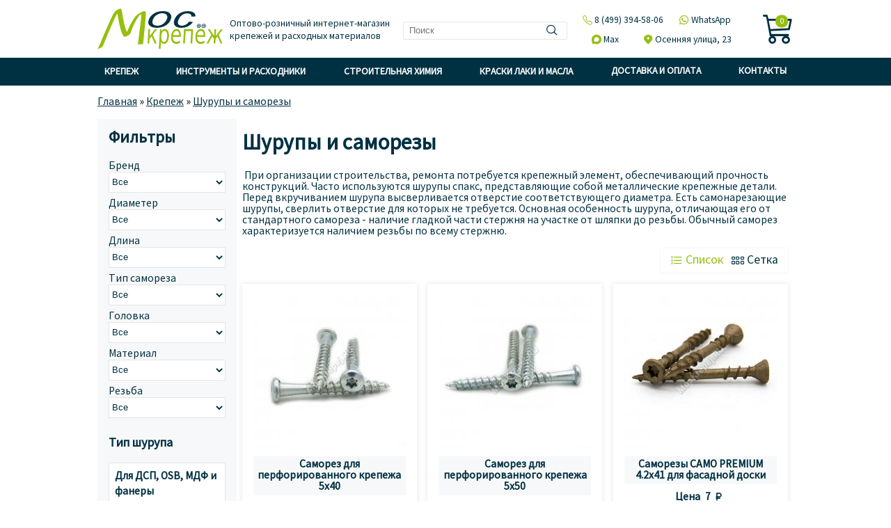

--- FILE ---
content_type: text/html; charset=utf-8
request_url: https://moskrepej.ru/krepezh/shurupy
body_size: 19167
content:
<!DOCTYPE html>
<html xmlns="http://www.w3.org/1999/xhtml" xml:lang="ru" version="XHTML+RDFa 1.0" dir="ltr"
  xmlns:content="http://purl.org/rss/1.0/modules/content/"
  xmlns:dc="http://purl.org/dc/terms/"
  xmlns:foaf="http://xmlns.com/foaf/0.1/"
  xmlns:og="http://ogp.me/ns#"
  xmlns:rdfs="http://www.w3.org/2000/01/rdf-schema#"
  xmlns:sioc="http://rdfs.org/sioc/ns#"
  xmlns:sioct="http://rdfs.org/sioc/types#"
  xmlns:skos="http://www.w3.org/2004/02/skos/core#"
  xmlns:xsd="http://www.w3.org/2001/XMLSchema#"
  xmlns:owl="http://www.w3.org/2002/07/owl#"
  xmlns:rdf="http://www.w3.org/1999/02/22-rdf-syntax-ns#"
  xmlns:rss="http://purl.org/rss/1.0/"
  xmlns:site="https://moskrepej.ru/ns#">

<head profile="http://www.w3.org/1999/xhtml/vocab">
  <meta http-equiv="Content-Type" content="text/html; charset=utf-8" />
<meta name="description" content="Шуруп это разновидность винта, отличается тем, что имеет более редкую резьбу и сужение на конце." />
<meta name="title" content="Купить шурупы по оптовой цене в Москве с доставкой" />
<link rel="shortcut icon" href="https://moskrepej.ru/sites/default/files/fav.png" type="image/png" />
<meta name="generator" content="Drupal 7 (https://www.drupal.org)" />
<link rel="canonical" href="https://moskrepej.ru/krepezh/shurupy" />
<link rel="shortlink" href="https://moskrepej.ru/krepezh/shurupy" />
    <title>Купить шурупы по оптовой цене в Москве с доставкой</title>
    <meta name="viewport" content="width=device-width, height=device-height, initial-scale=1.0, minimum-scale=1.0, maximum-scale=1.0, user-scalable=no" />
    <meta name="theme-color" content="#003142">
    <link type="text/css" rel="stylesheet" href="https://moskrepej.ru/sites/default/files/css/css_Vts0XjaQXkIwBk9HNAoJwrvmmE9lw6S9oxqJuhh0OB0.css" media="all" />
<link type="text/css" rel="stylesheet" href="https://moskrepej.ru/sites/default/files/css/css_1K1A1ks-XO7lq3bO-mqAZJbB5MLs9H8amsCoyU3VzQk.css" media="all" />
<link type="text/css" rel="stylesheet" href="https://moskrepej.ru/sites/default/files/css/css__1Kl8h1EYDE1K2EegrLC5mIDuiZNzVvpQRJnpDelhLE.css" media="all" />
<link type="text/css" rel="stylesheet" href="https://moskrepej.ru/sites/default/files/css/css_lHdxmumMaznR1JunBxh-rhihHqXBNQEJ5DxrzL-e6pU.css" media="all" />
<link type="text/css" rel="stylesheet" href="https://moskrepej.ru/sites/default/files/css/css_0cvh4Sshd2FXwWQoIcWSVCQ__2d9v8fJ99ra95As9PI.css" media="all" />
  <script type="text/javascript" src="https://moskrepej.ru/sites/default/files/js/js_zbSCsKkbFOaGJHy2OpvZR7EeGx24GOeVc5DTFPKDAnU.js"></script>
<script type="text/javascript" defer="defer">
<!--//--><![CDATA[//><!--
document.createElement( "picture" );
//--><!]]>
</script>
<script type="text/javascript" src="https://moskrepej.ru/sites/default/files/js/js_RukcUBVe4DwGnYShCkCDyW6meRmdTzVzsJjf_tDuHOY.js"></script>
<script type="text/javascript" src="https://moskrepej.ru/sites/default/files/js/js_ejG5gIuvdxJfMb0TmLyc3QN8gHrwjq9DbU4Dt2_Z7TA.js"></script>
<script type="text/javascript" src="https://moskrepej.ru/sites/default/files/js/js_gHk2gWJ_Qw_jU2qRiUmSl7d8oly1Cx7lQFrqcp3RXcI.js"></script>
<script type="text/javascript" src="https://moskrepej.ru/sites/default/files/js/js_xAA3jVMCJY72IC3wppD-a1DAbl6Z5psyFl2zjGeARNE.js"></script>
<script type="text/javascript" src="https://moskrepej.ru/sites/default/files/js/js_j_aJtEebO7BryGS1lEvvT_6_ntSRMAfRC2u-PLFabQY.js"></script>
<script type="text/javascript">
<!--//--><![CDATA[//><!--
jQuery.extend(Drupal.settings, {"basePath":"\/","pathPrefix":"","setHasJsCookie":0,"ajaxPageState":{"theme":"moskrepej","theme_token":"yzOrZt51saVsxG3OK8DqatveSsvBYOH9Rd8v8tAh9Sk","jquery_version":"2.2","jquery_version_token":"61NweCCPOLig8dc5o5d7rYRVBeDpkTaVeJoaGlcp8ZM","js":{"sites\/all\/modules\/picture\/picturefill\/picturefill.min.js":1,"sites\/all\/modules\/picture\/picture.min.js":1,"sites\/default\/files\/minify\/jquery.min.2.2.4.min.js":1,"sites\/default\/files\/minify\/picture.min.7.91.min.js":1,"sites\/default\/files\/minify\/jquery-extend-3.4.0.2.2.4.min.js":1,"sites\/default\/files\/minify\/jquery-html-prefilter-3.5.0-backport.2.2.4.min.js":1,"sites\/default\/files\/minify\/jquery.once.1.2.min.js":1,"sites\/default\/files\/minify\/drupal.min.js":1,"sites\/default\/files\/minify\/jquery_browser.0.0.1.min.js":1,"sites\/default\/files\/minify\/jquery.ui.core.min.1.10.2.min.js":1,"sites\/default\/files\/minify\/jquery.ui.widget.min.1.10.2.min.js":1,"sites\/default\/files\/minify\/blazy.min.7.x-1.3.min.js":1,"sites\/all\/modules\/blazy\/js\/dblazy.min.js":1,"sites\/all\/modules\/blazy\/js\/bio.min.js":1,"sites\/all\/modules\/blazy\/js\/bio.media.min.js":1,"sites\/all\/modules\/blazy\/js\/blazy.load.min.js":1,"sites\/default\/files\/minify\/jquery.cookie.67fb34f6a866c40d0570.min.js":1,"sites\/default\/files\/minify\/jquery.form.min.4.2.1.min.js":1,"sites\/default\/files\/minify\/jquery.ui.position.min.1.10.2.min.js":1,"sites\/default\/files\/minify\/jquery.ui.position-1.13.0-backport.1.10.2.min.js":1,"sites\/default\/files\/minify\/jquery.ui.menu.min.1.10.2.min.js":1,"sites\/default\/files\/minify\/jquery.ui.autocomplete.min.1.10.2.min.js":1,"sites\/default\/files\/minify\/form-single-submit.7.102.min.js":1,"sites\/default\/files\/minify\/jquery_update.0.0.1.min.js":1,"sites\/all\/modules\/entityreference\/js\/entityreference.js":1,"sites\/default\/files\/minify\/ajax.min.js":1,"public:\/\/languages\/ru_-U2xv_gEIcDjHRR4jkz9IVarnMX7yBRbDvdHZXP30HY.js":1,"sites\/default\/files\/minify\/jquery.colorbox-min.min.js":1,"sites\/default\/files\/minify\/colorbox.min.js":1,"sites\/default\/files\/minify\/better_exposed_filters.min.js":1,"sites\/default\/files\/minify\/progress.7.91.min.js":1,"sites\/default\/files\/minify\/base.min.js":1,"sites\/default\/files\/minify\/collapse.min.js":1,"sites\/default\/files\/minify\/form.min.js":1,"sites\/default\/files\/minify\/ajax_view.min.js":1,"sites\/default\/files\/minify\/auto-submit.min.js":1,"sites\/default\/files\/minify\/attachBehaviours.min.js":1,"sites\/default\/files\/minify\/jquery.autocomplete.min.js":1,"sites\/default\/files\/minify\/resp.min.js":1},"css":{"modules\/system\/system.messages.css":1,"misc\/ui\/jquery.ui.core.css":1,"misc\/ui\/jquery.ui.theme.css":1,"misc\/ui\/jquery.ui.menu.css":1,"misc\/ui\/jquery.ui.autocomplete.css":1,"sites\/all\/modules\/blazy\/css\/blazy.css":1,"sites\/all\/modules\/blazy\/css\/components\/blazy.filter.css":1,"sites\/all\/modules\/blazy\/css\/components\/blazy.ratio.css":1,"sites\/all\/modules\/blazy\/css\/components\/blazy.loading.css":1,"modules\/node\/node.css":1,"sites\/all\/modules\/picture\/picture_wysiwyg.css":1,"sites\/all\/modules\/search_krumo\/search_krumo.css":1,"modules\/user\/user.css":1,"sites\/all\/modules\/views\/css\/views.css":1,"sites\/all\/libraries\/colorbox\/example3\/colorbox.css":1,"sites\/all\/modules\/ctools\/css\/ctools.css":1,"sites\/all\/modules\/panels\/css\/panels.css":1,"sites\/all\/modules\/commerce\/modules\/price\/theme\/commerce_price.theme.css":1,"sites\/all\/themes\/moskrepej\/css\/views.css":1,"sites\/all\/modules\/search_autocomplete\/css\/themes\/basic-green.css":1,"sites\/all\/modules\/yandex_metrics\/css\/yandex_metrics.css":1,"sites\/all\/themes\/moskrepej\/css\/style.css":1,"sites\/all\/themes\/moskrepej\/css\/responsive.css":1}},"colorbox":{"opacity":"0.85","current":"{current} of {total}","previous":"\u00ab Prev","next":"Next \u00bb","close":"Close","maxWidth":"98%","maxHeight":"98%","fixed":true,"mobiledetect":false,"mobiledevicewidth":"480px","file_public_path":"\/sites\/default\/files","specificPagesDefaultValue":"admin*\nimagebrowser*\nimg_assist*\nimce*\nnode\/add\/*\nnode\/*\/edit\nprint\/*\nprintpdf\/*\nsystem\/ajax\nsystem\/ajax\/*"},"better_exposed_filters":{"datepicker":false,"slider":false,"settings":[],"autosubmit":false,"views":{"store":{"displays":{"page_8":{"filters":{"field_brand_tid_selective":{"required":false},"field_diameter_decimal_value_selective":{"required":false},"field_length_value_selective":{"required":false},"field_samorez_type_tid_selective":{"required":false},"field_spline_tid_selective":{"required":false},"field_material_tid_selective":{"required":false},"field_carving_tid_selective":{"required":false}}}}},"landing_injector":{"displays":{"block":{"filters":[]}}},"brands":{"displays":{"block":{"filters":[]}}}}},"ajax":{"edit-submit":{"callback":"commerce_cart_add_to_cart_form_ajax_callback","wrapper":"resp-wrapper-1126","event":"mousedown","keypress":true,"prevent":"click","url":"\/system\/ajax","submit":{"_triggering_element_name":"op","_triggering_element_value":"\u0412 \u043a\u043e\u0440\u0437\u0438\u043d\u0443"}},"edit-submit--2":{"callback":"commerce_cart_add_to_cart_form_ajax_callback","wrapper":"resp-wrapper-1127","event":"mousedown","keypress":true,"prevent":"click","url":"\/system\/ajax","submit":{"_triggering_element_name":"op","_triggering_element_value":"\u0412 \u043a\u043e\u0440\u0437\u0438\u043d\u0443"}},"edit-submit--3":{"callback":"commerce_cart_add_to_cart_form_ajax_callback","wrapper":"resp-wrapper-1111","event":"mousedown","keypress":true,"prevent":"click","url":"\/system\/ajax","submit":{"_triggering_element_name":"op","_triggering_element_value":"\u0412 \u043a\u043e\u0440\u0437\u0438\u043d\u0443"}},"edit-submit--4":{"callback":"commerce_cart_add_to_cart_form_ajax_callback","wrapper":"resp-wrapper-2175","event":"mousedown","keypress":true,"prevent":"click","url":"\/system\/ajax","submit":{"_triggering_element_name":"op","_triggering_element_value":"\u0412 \u043a\u043e\u0440\u0437\u0438\u043d\u0443"}},"edit-submit--5":{"callback":"commerce_cart_add_to_cart_form_ajax_callback","wrapper":"resp-wrapper-2438","event":"mousedown","keypress":true,"prevent":"click","url":"\/system\/ajax","submit":{"_triggering_element_name":"op","_triggering_element_value":"\u0412 \u043a\u043e\u0440\u0437\u0438\u043d\u0443"}},"edit-submit--6":{"callback":"commerce_cart_add_to_cart_form_ajax_callback","wrapper":"resp-wrapper-1171","event":"mousedown","keypress":true,"prevent":"click","url":"\/system\/ajax","submit":{"_triggering_element_name":"op","_triggering_element_value":"\u0412 \u043a\u043e\u0440\u0437\u0438\u043d\u0443"}},"edit-submit--7":{"callback":"commerce_cart_add_to_cart_form_ajax_callback","wrapper":"resp-wrapper-2436","event":"mousedown","keypress":true,"prevent":"click","url":"\/system\/ajax","submit":{"_triggering_element_name":"op","_triggering_element_value":"\u0412 \u043a\u043e\u0440\u0437\u0438\u043d\u0443"}},"edit-submit--8":{"callback":"commerce_cart_add_to_cart_form_ajax_callback","wrapper":"resp-wrapper-2435","event":"mousedown","keypress":true,"prevent":"click","url":"\/system\/ajax","submit":{"_triggering_element_name":"op","_triggering_element_value":"\u0412 \u043a\u043e\u0440\u0437\u0438\u043d\u0443"}},"edit-submit--9":{"callback":"commerce_cart_add_to_cart_form_ajax_callback","wrapper":"resp-wrapper-1113","event":"mousedown","keypress":true,"prevent":"click","url":"\/system\/ajax","submit":{"_triggering_element_name":"op","_triggering_element_value":"\u0412 \u043a\u043e\u0440\u0437\u0438\u043d\u0443"}},"edit-submit--10":{"callback":"commerce_cart_add_to_cart_form_ajax_callback","wrapper":"resp-wrapper-2396","event":"mousedown","keypress":true,"prevent":"click","url":"\/system\/ajax","submit":{"_triggering_element_name":"op","_triggering_element_value":"\u0412 \u043a\u043e\u0440\u0437\u0438\u043d\u0443"}},"edit-submit--11":{"callback":"commerce_cart_add_to_cart_form_ajax_callback","wrapper":"resp-wrapper-1114","event":"mousedown","keypress":true,"prevent":"click","url":"\/system\/ajax","submit":{"_triggering_element_name":"op","_triggering_element_value":"\u0412 \u043a\u043e\u0440\u0437\u0438\u043d\u0443"}},"edit-submit--12":{"callback":"commerce_cart_add_to_cart_form_ajax_callback","wrapper":"resp-wrapper-2432","event":"mousedown","keypress":true,"prevent":"click","url":"\/system\/ajax","submit":{"_triggering_element_name":"op","_triggering_element_value":"\u0412 \u043a\u043e\u0440\u0437\u0438\u043d\u0443"}},"edit-submit--13":{"callback":"commerce_cart_add_to_cart_form_ajax_callback","wrapper":"resp-wrapper-2431","event":"mousedown","keypress":true,"prevent":"click","url":"\/system\/ajax","submit":{"_triggering_element_name":"op","_triggering_element_value":"\u0412 \u043a\u043e\u0440\u0437\u0438\u043d\u0443"}},"edit-submit--14":{"callback":"commerce_cart_add_to_cart_form_ajax_callback","wrapper":"resp-wrapper-1295","event":"mousedown","keypress":true,"prevent":"click","url":"\/system\/ajax","submit":{"_triggering_element_name":"op","_triggering_element_value":"\u0412 \u043a\u043e\u0440\u0437\u0438\u043d\u0443"}},"edit-submit--15":{"callback":"commerce_cart_add_to_cart_form_ajax_callback","wrapper":"resp-wrapper-2433","event":"mousedown","keypress":true,"prevent":"click","url":"\/system\/ajax","submit":{"_triggering_element_name":"op","_triggering_element_value":"\u0412 \u043a\u043e\u0440\u0437\u0438\u043d\u0443"}},"edit-submit--16":{"callback":"commerce_cart_add_to_cart_form_ajax_callback","wrapper":"resp-wrapper-2434","event":"mousedown","keypress":true,"prevent":"click","url":"\/system\/ajax","submit":{"_triggering_element_name":"op","_triggering_element_value":"\u0412 \u043a\u043e\u0440\u0437\u0438\u043d\u0443"}},"edit-submit--17":{"callback":"commerce_cart_add_to_cart_form_ajax_callback","wrapper":"resp-wrapper-1170","event":"mousedown","keypress":true,"prevent":"click","url":"\/system\/ajax","submit":{"_triggering_element_name":"op","_triggering_element_value":"\u0412 \u043a\u043e\u0440\u0437\u0438\u043d\u0443"}},"edit-submit--18":{"callback":"commerce_cart_add_to_cart_form_ajax_callback","wrapper":"resp-wrapper-1296","event":"mousedown","keypress":true,"prevent":"click","url":"\/system\/ajax","submit":{"_triggering_element_name":"op","_triggering_element_value":"\u0412 \u043a\u043e\u0440\u0437\u0438\u043d\u0443"}},"edit-submit--19":{"callback":"commerce_cart_add_to_cart_form_ajax_callback","wrapper":"resp-wrapper-1297","event":"mousedown","keypress":true,"prevent":"click","url":"\/system\/ajax","submit":{"_triggering_element_name":"op","_triggering_element_value":"\u041d\u0435\u0442 \u0432 \u043d\u0430\u043b\u0438\u0447\u0438\u0438"}},"edit-submit--20":{"callback":"commerce_cart_add_to_cart_form_ajax_callback","wrapper":"resp-wrapper-2195","event":"mousedown","keypress":true,"prevent":"click","url":"\/system\/ajax","submit":{"_triggering_element_name":"op","_triggering_element_value":"\u0412 \u043a\u043e\u0440\u0437\u0438\u043d\u0443"}},"edit-submit--21":{"callback":"commerce_cart_add_to_cart_form_ajax_callback","wrapper":"resp-wrapper-591","event":"mousedown","keypress":true,"prevent":"click","url":"\/system\/ajax","submit":{"_triggering_element_name":"op","_triggering_element_value":"\u041d\u0435\u0442 \u0432 \u043d\u0430\u043b\u0438\u0447\u0438\u0438"}},"edit-submit--22":{"callback":"commerce_cart_add_to_cart_form_ajax_callback","wrapper":"resp-wrapper-2198","event":"mousedown","keypress":true,"prevent":"click","url":"\/system\/ajax","submit":{"_triggering_element_name":"op","_triggering_element_value":"\u0412 \u043a\u043e\u0440\u0437\u0438\u043d\u0443"}},"edit-submit--23":{"callback":"commerce_cart_add_to_cart_form_ajax_callback","wrapper":"resp-wrapper-594","event":"mousedown","keypress":true,"prevent":"click","url":"\/system\/ajax","submit":{"_triggering_element_name":"op","_triggering_element_value":"\u041d\u0435\u0442 \u0432 \u043d\u0430\u043b\u0438\u0447\u0438\u0438"}},"edit-submit--24":{"callback":"commerce_cart_add_to_cart_form_ajax_callback","wrapper":"resp-wrapper-530","event":"mousedown","keypress":true,"prevent":"click","url":"\/system\/ajax","submit":{"_triggering_element_name":"op","_triggering_element_value":"\u041d\u0435\u0442 \u0432 \u043d\u0430\u043b\u0438\u0447\u0438\u0438"}}},"urlIsAjaxTrusted":{"\/system\/ajax":true,"\/krepezh\/shurupy":true,"\/views\/ajax":true},"views":{"ajax_path":"\/views\/ajax","ajaxViews":{"views_dom_id:d97b9acef95a7f3da86e75209410466d":{"view_name":"store","view_display_id":"page_8","view_args":"shurupy","view_path":"krepezh\/shurupy","view_base_path":"krepezh\/shurupy","view_dom_id":"d97b9acef95a7f3da86e75209410466d","pager_element":0}}},"search_autocomplete":{"form3":{"selector":"#edit-search-block-form--2","minChars":"3","max_sug":"10","type":"internal","datas":"https:\/\/moskrepej.ru\/search_autocomplete\/autocomplete\/3\/","fid":"3","theme":"basic-green","auto_submit":"1","auto_redirect":"1"}},"blazy":{"loadInvisible":false,"offset":100,"saveViewportOffsetDelay":50,"validateDelay":25,"container":""},"blazyIo":{"enabled":false,"disconnect":false,"rootMargin":"0px","threshold":[0]}});
//--><!]]>
</script>
</head>
<body class="html not-front not-logged-in no-sidebars page-krepezh page-krepezh-shurupy i18n-ru" >
    <div id="page-wrapper"><div id="page"><div id="header" class="without-secondary-menu"><div class="section clearfix"> <a href="/" title="Главная" rel="home" id="logo"> <img src="/sites/default/files/logo.svg" alt="Главная" width="280" height="92" /> </a><div class="region region-header"><div id="block-block-2" class="block block-block"><div class="content"><div id="info-text">Оптово-розничный интернет-магазин крепежей и расходных материалов</div></div></div><div id="block-search-form" class="block block-search"><div class="content"><form action="/krepezh/shurupy" method="post" id="search-block-form" accept-charset="UTF-8"><div><div class="form-item form-type-textfield form-item-search-block-form"> <label class="element-invisible" for="edit-search-block-form--2">Поиск </label> <input title="Enter the terms you wish to search for." placeholder="Поиск" type="text" id="edit-search-block-form--2" name="search_block_form" value="" size="15" maxlength="128" class="form-text" /></div><div class="form-actions form-wrapper" id="edit-actions"><input type="submit" id="edit-submit--25" name="op" value="&#59648;" class="form-submit" /></div><input type="hidden" name="form_build_id" value="form-jTYDYtD6LxhsheV0d2xqT0CD5ySOrxE28JBJjJofgKc" /><input type="hidden" name="form_id" value="search_block_form" /></div></form></div></div><div id="block-block-14" class="block block-block"><div class="content"> <a href="tel:+79255974955" class="cta tel">‎<span class="icon">&#59649;</span> <span class="text">8 (499) 394-58-06</span></a><a href="https://wa.me/79255974955" class="cta whatsapp" rel="nofollow" target="_blank"><span class="icon">&#59650;</span> <span class="text">WhatsApp</span></a><a href="https://max.ru/u/f9LHodD0cOJaDM8sPGGDNaWTiiyzp8L1WMsxUIdHSpwukG3gh-YJN0-pW8M" class="cta max" rel="nofollow" target="_blank"><span class="icon">&#59677;</span> <span class="text">Max</span></a><a href="https://yandex.ru/navi/?whatshere%5Bpoint%5D=37.403766%2C55.766430&whatshere%5Bzoom%5D=18&lang=ru&from=navi" class="cta location" rel="nofollow" target="_blank"><span class="icon">&#59651;</span> <span class="text">Осенняя улица, 23</span></a></div></div><div id="block-block-13" class="block block-block"><div class="content"><div class="cart-icon">&#59652;</div><div class="product-info cart-link">0</div><div id="cart-detail" style="display: none;">Ваша корзина пуста.</div></div></div></div></div></div><div id="menu"><div class="section clearfix"><div class="region region-menu"><div id="block-system-main-menu" class="block block-system block-menu"><div class="content"><ul class="menu"><li class="first expanded active-trail haschild"><a href="/krepezh" title="Крепеж">Крепеж</a><ul class="childcontent level1"><li class="first leaf"><a href="/krepezh/dowels" title="Дюбели">Дюбели</a></li><li class="leaf"><a href="/krepezh/nails" title="Гвозди">Гвозди</a></li><li class="leaf"><a href="/krepezh/zaklepki" title="Заклепки">Заклепки</a></li><li class="leaf"><a href="/krepezh/perforirovannie_krepezhi" title="Перфорированные крепежи">Перфорированные крепежи</a></li><li class="leaf"><a href="/krepezh/reguliruemiy_pol" title="Регулируемый пол">Регулируемый пол</a></li><li class="leaf"><a href="/krepezh/samorezy" title="Саморезы">Саморезы</a></li><li class="leaf active-trail"><a href="/krepezh/shurupy" title="Шурупы">Шурупы</a></li><li class="last leaf"><a href="/krepezh/skritie_krepezhi" title="Скрытые крепежи">Скрытые крепежи</a></li></ul></li><li class="expanded haschild"><a href="/rashodnye-materialy" title="Инструменты и расходники">Инструменты и расходники</a><ul class="childcontent level1"><li class="first leaf"><a href="/rashodnye-materialy/biti" title="Биты">Биты</a></li><li class="leaf"><a href="/rashodnye-materialy/disks" title="Пильные диски">Пильные диски</a></li><li class="leaf"><a href="/rashodnye-materialy/keys_drills" title="Ключи и сверла">Ключи и сверла</a></li><li class="leaf"><a href="/rashodnye-materialy/organizers" title="Органайзеры">Органайзеры</a></li><li class="leaf"><a href="/rashodnye-materialy/spacers" title="Спейсеры">Спейсеры</a></li><li class="last leaf"><a href="/rashodnye-materialy/tools" title="Инструменты">Инструменты</a></li></ul></li><li class="expanded haschild"><a href="/stroitelnaya-himiya" title="Строительная Химия">Строительная Химия</a><ul class="childcontent level1"><li class="first leaf"><a href="/stroitelnaya-himiya/accessories" title="Аксессуары">Аксессуары</a></li><li class="leaf"><a href="/stroitelnaya-himiya/chemical_anchors" title="Химические анкера">Химические анкера</a></li><li class="leaf"><a href="/stroitelnaya-himiya/germetiki" title="Герметики">Герметики</a></li><li class="leaf"><a href="/stroitelnaya-himiya/kley" title="Клей">Клей</a></li><li class="last leaf"><a href="/stroitelnaya-himiya/montajnye_peny" title="Монтажные пены">Монтажные пены</a></li></ul></li><li class="expanded haschild"><a href="/kraski-laki-masla" title="Краски лаки и масла">Краски лаки и масла</a><ul class="childcontent level1"><li class="first leaf"><a href="/kraski-laki-masla/laki" title="Лаки">Лаки</a></li><li class="leaf"><a href="/kraski-laki-masla/masla" title="Масла">Масла</a></li><li class="leaf"><a href="/kraski-laki-masla/paints" title="Краски">Краски</a></li><li class="last leaf"><a href="/kraski-laki-masla/brushes" title="Кисти и валики">Кисти и валики</a></li></ul></li><li class="leaf"><a href="/content/dostavka-oplata" title="Доставка и Оплата">Доставка и Оплата</a></li><li class="last leaf"><a href="/content/kontakty" title="Контакты">Контакты</a></li></ul></div></div></div></div></div><div id="main-wrapper" class="clearfix"><div id="main" class="clearfix"><div id="breadcrumb"><div class="breadcrumb" itemscope itemtype="http://schema.org/BreadcrumbList"><meta property="numberOfItems" content="3"><span itemprop="itemListElement" itemscope itemtype="http://schema.org/ListItem"><a itemprop="item" href="/"><span itemprop="name">Главная</span></a><meta itemprop="position" content="1" /></span> » <span itemprop="itemListElement" itemscope itemtype="http://schema.org/ListItem"><a itemprop="item" href="/krepezh"><span itemprop="name">Крепеж</span></a><meta itemprop="position" content="2" /></span> » <span itemprop="itemListElement" itemscope itemtype="http://schema.org/ListItem"><a itemprop="item" href="/krepezh/shurupy" class="active"><span itemprop="name">Шурупы и саморезы</span></a><meta itemprop="position" content="3" /></span></div></div><div id="main-row"><div id="sidebar" class="column sidebar"><div class="section"><div class="region region-sidebar"><div id="block-views-exp-store-page-8" class="block block-views"><h2>Фильтры</h2><div class="content"><form class="ctools-auto-submit-full-form" action="/krepezh/shurupy" method="get" id="views-exposed-form-store-page-8" accept-charset="UTF-8"><div><div class="views-exposed-form"><div class="views-exposed-widgets clearfix"><div id="edit-field-brand-tid-selective-wrapper" class="views-exposed-widget views-widget-filter-field_brand_tid_selective"> <label for="edit-field-brand-tid-selective"> Бренд </label><div class="views-widget"><div class="form-item form-type-select form-item-field-brand-tid-selective"> <select id="edit-field-brand-tid-selective" name="field_brand_tid_selective" class="form-select"><option value="All" selected="selected">Все</option><option value="442">BeA</option><option value="341">CAMO</option><option value="240">Domax</option><option value="194">ESSVE</option><option value="190">Eurotec</option><option value="406">Fastenersrus</option><option value="460">Finka</option><option value="356">Fischer</option><option value="491">Grabber</option><option value="468">HIMTEX</option><option value="591">HOLZ technic</option><option value="484">Hardwex</option><option value="672">Harpoon</option><option value="441">INFIX</option><option value="336">Kreg</option><option value="572">Rothoblaas</option><option value="182">Rusconnect</option><option value="131">SPAX</option><option value="386">T-Drive</option><option value="463">Timbertech</option><option value="483">Trusty</option><option value="502">Wood screws</option><option value="511">Woodwork</option><option value="63">Гвозdeck</option><option value="62">Не указан</option></select></div></div></div><div id="edit-field-diameter-decimal-value-selective-wrapper" class="views-exposed-widget views-widget-filter-field_diameter_decimal_value_selective"> <label for="edit-field-diameter-decimal-value-selective"> Диаметер </label><div class="views-widget"><div class="form-item form-type-select form-item-field-diameter-decimal-value-selective"> <select id="edit-field-diameter-decimal-value-selective" name="field_diameter_decimal_value_selective" class="form-select"><option value="All" selected="selected">Все</option><option value="10.0">10.0мм</option><option value="10.6">10.6мм</option><option value="11.0">11.0мм</option><option value="11.3">11.3мм</option><option value="12.0">12.0мм</option><option value="3.0">3.0мм</option><option value="3.2">3.2мм</option><option value="3.4">3.4мм</option><option value="3.5">3.5мм</option><option value="3.9">3.9мм</option><option value="4.0">4.0мм</option><option value="4.1">4.1мм</option><option value="4.2">4.2мм</option><option value="4.3">4.3мм</option><option value="4.5">4.5мм</option><option value="4.8">4.8мм</option><option value="5.0">5.0мм</option><option value="5.2">5.2мм</option><option value="5.3">5.3мм</option><option value="5.5">5.5мм</option><option value="6.0">6.0мм</option><option value="6.3">6.3мм</option><option value="6.5">6.5мм</option><option value="7.0">7.0мм</option><option value="7.5">7.5мм</option><option value="8.0">8.0мм</option><option value="8.2">8.2мм</option><option value="8.6">8.6мм</option><option value="9.0">9.0мм</option></select></div></div></div><div id="edit-field-length-value-selective-wrapper" class="views-exposed-widget views-widget-filter-field_length_value_selective"> <label for="edit-field-length-value-selective"> Длина </label><div class="views-widget"><div class="form-item form-type-select form-item-field-length-value-selective"> <select id="edit-field-length-value-selective" name="field_length_value_selective" class="form-select"><option value="All" selected="selected">Все</option><option value="5">5мм</option><option value="13">13мм</option><option value="16">16мм</option><option value="17">17мм</option><option value="19">19мм</option><option value="20">20мм</option><option value="23">23мм</option><option value="25">25мм</option><option value="30">30мм</option><option value="32">32мм</option><option value="35">35мм</option><option value="38">38мм</option><option value="40">40мм</option><option value="41">41мм</option><option value="42">42мм</option><option value="43">43мм</option><option value="44">44мм</option><option value="45">45мм</option><option value="48">48мм</option><option value="50">50мм</option><option value="51">51мм</option><option value="53">53мм</option><option value="55">55мм</option><option value="56">56мм</option><option value="57">57мм</option><option value="58">58мм</option><option value="60">60мм</option><option value="62">62мм</option><option value="63">63мм</option><option value="65">65мм</option><option value="67">67мм</option><option value="70">70мм</option><option value="75">75мм</option><option value="78">78мм</option><option value="80">80мм</option><option value="85">85мм</option><option value="87">87мм</option><option value="90">90мм</option><option value="100">100мм</option><option value="105">105мм</option><option value="110">110мм</option><option value="115">115мм</option><option value="120">120мм</option><option value="125">125мм</option><option value="130">130мм</option><option value="135">135мм</option><option value="140">140мм</option><option value="145">145мм</option><option value="150">150мм</option><option value="155">155мм</option><option value="160">160мм</option><option value="175">175мм</option><option value="180">180мм</option><option value="190">190мм</option><option value="195">195мм</option><option value="200">200мм</option><option value="205">205мм</option><option value="220">220мм</option><option value="240">240мм</option><option value="245">245мм</option><option value="250">250мм</option><option value="255">255мм</option><option value="260">260мм</option><option value="270">270мм</option><option value="275">275мм</option><option value="280">280мм</option><option value="295">295мм</option><option value="300">300мм</option><option value="320">320мм</option><option value="330">330мм</option><option value="340">340мм</option><option value="350">350мм</option><option value="360">360мм</option><option value="375">375мм</option><option value="380">380мм</option><option value="400">400мм</option><option value="430">430мм</option><option value="440">440мм</option><option value="450">450мм</option><option value="460">460мм</option><option value="480">480мм</option><option value="500">500мм</option><option value="520">520мм</option><option value="550">550мм</option><option value="600">600мм</option></select></div></div></div><div id="edit-field-samorez-type-tid-selective-wrapper" class="views-exposed-widget views-widget-filter-field_samorez_type_tid_selective"> <label for="edit-field-samorez-type-tid-selective"> Тип самореза </label><div class="views-widget"><div class="form-item form-type-select form-item-field-samorez-type-tid-selective"> <select id="edit-field-samorez-type-tid-selective" name="field_samorez_type_tid_selective" class="form-select"><option value="All" selected="selected">Все</option><option value="290">Конструкционный</option><option value="126">Креп. половых плит/восст. полов</option><option value="357">для ДСП, OSB, МДФ и фанеры</option><option value="14">для гипсокартона</option><option value="52">для креп. металл. профилей</option><option value="294">для крепления дерево к металлу</option><option value="500">для крепления фиброцементных панелей</option><option value="495">для лстк</option><option value="652">для облицовочных панелей</option><option value="653">для оконных конструкций</option><option value="325">для перфорированного крепежа</option><option value="135">для пола и паркета</option><option value="462">для скрытого крепежа</option><option value="17">для сэндвич панелей</option><option value="172">для террасной доски</option><option value="211">для фасадной доски</option><option value="609">для цсп</option><option value="16">кровельные</option><option value="598">по бетону</option><option value="11">по дереву</option><option value="12">по металлу</option><option value="15">универсальные</option><option value="410">юстировочный</option></select></div></div></div><div id="edit-field-spline-tid-selective-wrapper" class="views-exposed-widget views-widget-filter-field_spline_tid_selective"> <label for="edit-field-spline-tid-selective"> Головка </label><div class="views-widget"><div class="form-item form-type-select form-item-field-spline-tid-selective"> <select id="edit-field-spline-tid-selective" name="field_spline_tid_selective" class="form-select"><option value="All" selected="selected">Все</option><option value="265">C прессшайбой</option><option value="492">HEX</option><option value="501">SCAVENGER</option><option value="358">Линзовая головка</option><option value="298">Полусферическая</option><option value="347">Потайная</option><option value="134">Потайная малая, шлиц SPAX T-STAR plus</option><option value="289">Тарельчатая</option><option value="657">Трапециевидная</option><option value="300">Цилиндрическая</option><option value="498">плоская</option><option value="440">полуцилиндрическая</option><option value="407">уменьш. потайная</option><option value="399">уменьш. цилиндрическая</option><option value="599">цилиндрический подголовник</option><option value="655">шестигранная плоская</option><option value="7">шестигранник</option></select></div></div></div><div id="edit-field-material-tid-selective-wrapper" class="views-exposed-widget views-widget-filter-field_material_tid_selective"> <label for="edit-field-material-tid-selective"> Материал </label><div class="views-widget"><div class="form-item form-type-select form-item-field-material-tid-selective"> <select id="edit-field-material-tid-selective" name="field_material_tid_selective" class="form-select"><option value="All" selected="selected">Все</option><option value="470">Желтый цинк</option><option value="291">Закаленная сталь</option><option value="184">Закаленная сталь С1022</option><option value="293">Закаленная углерод. сталь</option><option value="173">Нержавеющая сталь A2 II</option><option value="27">Оцинкованная сталь</option><option value="26">Сталь</option><option value="648">Сталь AISI 1022</option><option value="127">Углеродистая сталь</option><option value="493">закл. углеродистая сталь SAE 1022</option><option value="387">нерж. сталь DIN 10088</option><option value="573">нержавеющая сталь A4</option></select></div></div></div><div id="edit-field-carving-tid-selective-wrapper" class="views-exposed-widget views-widget-filter-field_carving_tid_selective"> <label for="edit-field-carving-tid-selective"> Резьба </label><div class="views-widget"><div class="form-item form-type-select form-item-field-carving-tid-selective"> <select id="edit-field-carving-tid-selective" name="field_carving_tid_selective" class="form-select"><option value="All" selected="selected">Все</option><option value="42">Двухзаходная (переменная)</option><option value="40">Метрическая</option><option value="133">Неполная резьба</option><option value="301">Полная резьба</option><option value="43">С мелким шагом</option><option value="177">Универсальная</option><option value="128">Фиксирующая резьба</option><option value="183">обратная резьба под головкой</option><option value="209">покрытие снижающее трение</option><option value="295">с двойной резьбой</option><option value="208">с фрезерующими рёбрами</option></select></div></div></div><div id="edit-sort-bef-combine-wrapper" class="views-exposed-widget views-widget-sort-sort_bef_combine"><div class="views-widget"><div class="form-item form-type-select form-item-sort-bef-combine"> <label for="edit-sort-bef-combine">Сортировать по </label> <select id="edit-sort-bef-combine" name="sort_bef_combine" class="form-select"><option value="commerce_price_amount ASC" selected="selected">Цене ↑</option><option value="commerce_price_amount DESC">Цене ↓</option></select></div></div></div><div class="views-exposed-widget views-submit-button"><style>.views-widget-sort-sort_bef_combine{display:none;}</style><input class="ctools-use-ajax ctools-auto-submit-click js-hide form-submit" type="submit" id="edit-submit-store" value="Apply" /></div></div></div></div></form></div></div><div id="block-views-landing-injector-block" class="block block-views"><div class="content"><div class="view view-landing-injector view-id-landing_injector view-display-id-block view-dom-id-a8f95fd1a8b0e629aeec4afd2066098a"><div class="view-content"><h3>Тип шурупа</h3><div class="views-row views-row-1 views-row-odd views-row-first"><div class="views-field views-field-php"> <span class="field-content pntik"><strong><a href="/krepezh/shurupy/dlya-dsp-osb-mdf-fanery">Для ДСП, OSB, МДФ и фанеры</a></strong></span></div></div><div class="views-row views-row-2 views-row-even"><div class="views-field views-field-php"> <span class="field-content pntik"><strong><a href="/krepezh/shurupy/dlya-perforirovannogo-krepezha">Для перфорированного крепежа</a></strong></span></div></div><div class="views-row views-row-3 views-row-odd"><div class="views-field views-field-php"> <span class="field-content pntik"><strong><a href="/krepezh/shurupy/konstrukcionnye-samorezy">Конструкционные саморезы</a></strong></span></div></div><div class="views-row views-row-4 views-row-even"><div class="views-field views-field-php"> <span class="field-content pntik"><strong><a href="/krepezh/shurupy/samorez-flyugel-dlya-krepleniya-derevo-k-metallu">Саморез флюгель для крепления дерево к металлу</a></strong></span></div></div><div class="views-row views-row-5 views-row-odd"><div class="views-field views-field-php"> <span class="field-content pntik"><strong><a href="/krepezh/shurupy/samorezy-dlya-imitacii-brusa">Саморезы для имитации бруса</a></strong></span></div></div><div class="views-row views-row-6 views-row-even"><div class="views-field views-field-php"> <span class="field-content pntik"><strong><a href="/krepezh/shurupy/samorezy-dlya-pola-parketa">Саморезы для пола и паркета</a></strong></span></div></div><div class="views-row views-row-7 views-row-odd"><div class="views-field views-field-php"> <span class="field-content pntik"><strong><a href="/krepezh/shurupy/samorezy-dlya-skrytogo-krepezha">Саморезы для скрытого крепежа </a></strong></span></div></div><div class="views-row views-row-8 views-row-even"><div class="views-field views-field-php"> <span class="field-content pntik"><strong><a href="/krepezh/shurupy/samorezy-dlya-terrasnoy-doski">Саморезы для террасной доски</a></strong></span></div></div><div class="views-row views-row-9 views-row-odd"><div class="views-field views-field-php"> <span class="field-content pntik"><strong><a href="/krepezh/shurupy/samorezy-dlya-fasadnoy-doski">Саморезы для фасадной доски</a></strong></span></div></div><div class="views-row views-row-10 views-row-even"><div class="views-field views-field-php"> <span class="field-content pntik"><strong><a href="/krepezh/shurupy/universalnye">Универсальные</a></strong></span></div></div><div class="views-row views-row-11 views-row-odd views-row-last"><div class="views-field views-field-php"> <span class="field-content pntik"><strong><a href="/krepezh/shurupy/yustirovochnyy-distancionnyy">Юстировочный/ Дистанционный </a></strong></span></div></div></div></div></div></div><div id="block-views-brands-block" class="block block-views"><h2>Бренды</h2><div class="content"><div class="view view-brands view-id-brands view-display-id-block view-dom-id-774789707b6a2715a111b91941c59c54"><div class="view-content"><div class="views-row views-row-1 views-row-odd views-row-first"><div class="views-field views-field-php"> <span class="field-content"><a href="/krepezh/shurupy/spax"><img typeof="foaf:Image" alt="SPAX" title="SPAX" src="/sites/default/files/brends/spax-logo.svg" loading="lazy" width="112" height="46" /><span class="marg">SPAX</span></a></span></div></div><div class="views-row views-row-2 views-row-even"><div class="views-field views-field-php"> <span class="field-content"><a href="/krepezh/shurupy/harpoon"><img typeof="foaf:Image" alt="Harpoon" title="Harpoon" src="/sites/default/files/brends/logo_harpoon.svg" loading="lazy" width="66" height="13" /><span class="marg">Harpoon</span></a></span></div></div><div class="views-row views-row-3 views-row-odd"><div class="views-field views-field-php"> <span class="field-content"><a href="/krepezh/shurupy/holz-technic"><img typeof="foaf:Image" alt="HOLZ technic" title="HOLZ technic" src="/sites/default/files/brends/logo_holz.svg" loading="lazy" width="30" height="29" /><span class="marg">HOLZ technic</span></a></span></div></div><div class="views-row views-row-4 views-row-even"><div class="views-field views-field-php"> <span class="field-content"><a href="/krepezh/shurupy/rothoblaas"><img typeof="foaf:Image" alt="Rothoblaas" title="Rothoblaas" src="/sites/default/files/brends/rothoblaas_0.svg" loading="lazy" width="600" height="137" /><span class="marg">Rothoblaas</span></a></span></div></div><div class="views-row views-row-5 views-row-odd"><div class="views-field views-field-php"> <span class="field-content"><a href="/krepezh/shurupy/woodwork"><img typeof="foaf:Image" alt="Woodwork" title="Woodwork" src="/sites/default/files/brends/logo_woodwork.svg" loading="lazy" width="115" height="53" /><span class="marg">Woodwork</span></a></span></div></div><div class="views-row views-row-6 views-row-even"><div class="views-field views-field-php"> <span class="field-content"><a href="/krepezh/shurupy/hardwex"><img typeof="foaf:Image" alt="Hardwex" title="Hardwex" src="/sites/default/files/brends/logo_hardwex_0.svg" loading="lazy" width="236" height="61" /><span class="marg">Hardwex</span></a></span></div></div><div class="views-row views-row-7 views-row-odd"><div class="views-field views-field-php"> <span class="field-content"><a href="/krepezh/shurupy/wood-screws"><img typeof="foaf:Image" alt="Wood Screws" title="Wood Screws" src="/sites/default/files/brends/wood_screws_logo_0.svg" loading="lazy" width="476" height="131" /><span class="marg">Wood screws</span></a></span></div></div><div class="views-row views-row-8 views-row-even"><div class="views-field views-field-php"> <span class="field-content"><a href="/krepezh/shurupy/grabber"><img typeof="foaf:Image" alt="Grabber" title="Grabber" src="/sites/default/files/brends/logo_grabber.svg" loading="lazy" width="147" height="66" /><span class="marg">Grabber</span></a></span></div></div><div class="views-row views-row-9 views-row-odd"><div class="views-field views-field-php"> <span class="field-content"><a href="/krepezh/shurupy/trusty"><img typeof="foaf:Image" alt="Trusty tools" title="Trusty tools" src="/sites/default/files/brends/tt.svg" loading="lazy" width="1076" height="337" /><span class="marg">Trusty</span></a></span></div></div><div class="views-row views-row-10 views-row-even"><div class="views-field views-field-php"> <span class="field-content"><a href="/krepezh/shurupy/eurotec"><img typeof="foaf:Image" alt="Eurotec" title="Eurotec" src="/sites/default/files/brends/eurotec_0.svg" loading="lazy" width="466" height="122" /><span class="marg">Eurotec</span></a></span></div></div><div class="views-row views-row-11 views-row-odd"><div class="views-field views-field-php"> <span class="field-content"><a href="/krepezh/shurupy/camo"><img typeof="foaf:Image" alt="CAMO" title="CAMO" src="/sites/default/files/brends/camo_logo.svg" loading="lazy" width="171" height="33" /><span class="marg">CAMO</span></a></span></div></div><div class="views-row views-row-12 views-row-even"><div class="views-field views-field-php"> <span class="field-content"><a href="/krepezh/shurupy/bea"><img typeof="foaf:Image" alt="Bea" title="Bea" src="/sites/default/files/brends/bea_logo_1.svg" loading="lazy" width="757" height="291" /><span class="marg">BeA</span></a></span></div></div><div class="views-row views-row-13 views-row-odd"><div class="views-field views-field-php"> <span class="field-content"><a href="/krepezh/shurupy/domax"><img typeof="foaf:Image" alt="Domax" title="Domax" src="/sites/default/files/brends/logo_domax.svg" loading="lazy" width="576" height="154" /><span class="marg">Domax</span></a></span></div></div><div class="views-row views-row-14 views-row-even"><div class="views-field views-field-php"> <span class="field-content"><a href="/krepezh/shurupy/essve"><img typeof="foaf:Image" alt="ESSVE" title="ESSVE" src="/sites/default/files/brends/essve_logo.svg" loading="lazy" width="136" height="96" /><span class="marg">ESSVE</span></a></span></div></div><div class="views-row views-row-15 views-row-odd"><div class="views-field views-field-php"> <span class="field-content"><a href="/krepezh/shurupy/fastenersrus"><img typeof="foaf:Image" alt="Fastenersrus" title="Fastenersrus" src="/sites/default/files/brends/fastenersrus.svg" loading="lazy" width="246" height="29" /><span class="marg">Fastenersrus</span></a></span></div></div><div class="views-row views-row-16 views-row-even"><div class="views-field views-field-php"> <span class="field-content"><a href="/krepezh/shurupy/finka"><img typeof="foaf:Image" alt="Finka" title="Finka" src="/sites/default/files/brends/finka.svg" loading="lazy" width="344" height="115" /><span class="marg">Finka</span></a></span></div></div><div class="views-row views-row-17 views-row-odd"><div class="views-field views-field-php"> <span class="field-content"><a href="/krepezh/shurupy/fischer"><img typeof="foaf:Image" alt="Fischer" title="Fischer" src="/sites/default/files/brends/fischer.svg" loading="lazy" width="221" height="54" /><span class="marg">Fischer</span></a></span></div></div><div class="views-row views-row-18 views-row-even"><div class="views-field views-field-php"> <span class="field-content"><a href="/krepezh/shurupy/himtex"><img typeof="foaf:Image" alt="Himtex" title="Himtex" src="/sites/default/files/brends/himtex.svg" loading="lazy" width="277" height="67" /><span class="marg">HIMTEX</span></a></span></div></div><div class="views-row views-row-19 views-row-odd"><div class="views-field views-field-php"> <span class="field-content"><a href="/krepezh/shurupy/infix"><img typeof="foaf:Image" alt="INFIX" title="INFIX" src="/sites/default/files/brends/infix.svg" loading="lazy" width="99" height="28" /><span class="marg">INFIX</span></a></span></div></div><div class="views-row views-row-20 views-row-even"><div class="views-field views-field-php"> <span class="field-content"><a href="/krepezh/shurupy/kreg"><img typeof="foaf:Image" alt="Kreg" title="Kreg" src="/sites/default/files/brends/kreg-tool-logo_0.svg" loading="lazy" width="456" height="144" /><span class="marg">Kreg</span></a></span></div></div><div class="views-row views-row-21 views-row-odd"><div class="views-field views-field-php"> <span class="field-content"><a href="/krepezh/shurupy/ne-ukazan"><img typeof="foaf:Image" alt="" title="" src="/sites/default/files/brends/m_1.svg" loading="lazy" width="252" height="213" /><span class="marg">Не указан</span></a></span></div></div><div class="views-row views-row-22 views-row-even"><div class="views-field views-field-php"> <span class="field-content"><a href="/krepezh/shurupy/rusconnect"><img typeof="foaf:Image" alt="Rusconnect" title="Rusconnect" src="/sites/default/files/brends/rusconnect.svg" loading="lazy" width="577" height="178" /><span class="marg">Rusconnect</span></a></span></div></div><div class="views-row views-row-23 views-row-odd"><div class="views-field views-field-php"> <span class="field-content"><a href="/krepezh/shurupy/t-drive"><img typeof="foaf:Image" alt="T-Drive" title="T-Drive" src="/sites/default/files/brends/t-drive.svg" loading="lazy" width="129" height="30" /><span class="marg">T-Drive</span></a></span></div></div><div class="views-row views-row-24 views-row-even"><div class="views-field views-field-php"> <span class="field-content"><a href="/krepezh/shurupy/timbertech"><img typeof="foaf:Image" alt="Timbertech" title="Timbertech" src="/sites/default/files/brends/timbertech_0.svg" loading="lazy" width="291" height="31" /><span class="marg">Timbertech</span></a></span></div></div><div class="views-row views-row-25 views-row-odd views-row-last"><div class="views-field views-field-php"> <span class="field-content"><a href="/krepezh/shurupy/gvozdeck"><img typeof="foaf:Image" alt="Говзdeck" title="Говзdeck" src="/sites/default/files/brends/gvozdek.svg" loading="lazy" width="151" height="47" /><span class="marg">Гвозdeck</span></a></span></div></div></div><div class="view-footer"><style>
.view-brands img {
max-width: 50px;
height: auto;
margin-right: 10px;
position: absolute;
top: 50%;
transform: translateY(-50%);
display: inline-block;
max-height: 32px;
filter: drop-shadow(0px 0px 3px rgb(255, 255, 255));
}
.marg {
padding-left: 60px;
}
.sidebar .view-brands .views-field a {
line-height: 24px;
height: 40px;
box-sizing: border-box;
position: relative;
}
@media only screen and (max-width: 767px){
.sidebar .block .view-brands a {
background-color: #fff;
color: var(--mainBlue);
}
}
</style></div></div></div></div></div></div></div><div id="content" class="column"><div class="section"><h1 class="title" id="page-title">Шурупы и саморезы</h1><div class="tabs"></div><div class="region region-content"><div id="content-top"><p>&nbsp;При организации строительства, ремонта потребуется крепежный элемент, обеспечивающий прочность конструкций. Часто используются шурупы спакс, представляющие собой металлические крепежные детали. Перед вкручиванием шурупа высверливается отверстие соответствующего диаметра. Есть самонарезающие шурупы, сверлить отверстие для которых не требуется. Основная особенность шурупа, отличающая его от стандартного самореза - наличие гладкой части стержня на участке от шляпки до резьбы. Обычный саморез характеризуется наличием резьбы по всему стержню.</p></div><div class="view view-store view-id-store view-display-id-page_8 products-list view-dom-id-d97b9acef95a7f3da86e75209410466d grid"><div class="view-header"><div id="sorting" class="element-invisible" style="text-align: right;margin: 10px;"> <label for="sorting-select">Сортировать по </label> <select id="sorting-select" class="form-select"></select></div><div id="list-type"><button id="list" class="active">&#59666; Список</button><button id="grid">&#59665; Сетка</button></div></div><div class="view-content" typeof="ItemList" vocab="http://schema.org/"><meta itemprop="numberOfItems" content="24" /><div class="views-row views-row-1 views-row-odd views-row-first" itemprop="itemListElement" itemscope itemtype="https://schema.org/ListItem"><meta itemprop="position" content="1" /><div class="views-field views-field-field-image"><div class="field-content"><a href="/krepezh/shurupy/t-drive/samorez-dlya-perforirovannogo-krepezha-5x40"><img typeof="foaf:Image" src="https://moskrepej.ru/sites/default/files/styles/medium/public/samorezy/samorez-dlya-perf-krepezha-5x40_1.jpg?itok=uX6yHkBl" width="220" height="220" alt="Саморез для перфорированного крепежа 5x40" title="Саморез для перфорированного крепежа 5x40" /></a></div></div><div class="product-card views-fieldset" data-module="views_fieldsets"><div class="views-field views-field-title"><span class="field-content"><a href="/krepezh/shurupy/t-drive/samorez-dlya-perforirovannogo-krepezha-5x40">Саморез для перфорированного крепежа 5x40</a></span></div><div class="product-params views-fieldset" data-module="views_fieldsets"><div class="views-field views-field-field-brand"><span class="views-label views-label-field-brand">Бренд: </span><div class="field-content">T-Drive</div></div><div class="views-field views-field-field-article"><span class="views-label views-label-field-article">Артикул</span><div class="field-content">155040</div></div><div class="views-field views-field-field-material"><span class="views-label views-label-field-material">Материал: </span><div class="field-content">Сталь</div></div><div class="views-field views-field-field-coating"><span class="views-label views-label-field-coating">Покрытие: </span><div class="field-content">оцинкованный</div></div><div class="views-field views-field-field-color"><span class="views-label views-label-field-color">Цвет: </span><div class="field-content">Серебристый</div></div><div class="views-field views-field-field-samorez-type"><span class="views-label views-label-field-samorez-type">Тип: </span><div class="field-content">для перфорированного крепежа</div></div><div class="views-field views-field-field-diameter"><span class="views-label views-label-field-diameter">Диаметр: </span><div class="field-content">5мм</div></div><div class="views-field views-field-field-length"><span class="views-label views-label-field-length">Длина: </span><div class="field-content">40мм</div></div><div class="views-field views-field-field-packing-count"><span class="views-label views-label-field-packing-count">Фасовка, шт: </span><div class="field-content">500</div></div></div><div class="product-price-cart views-fieldset" data-module="views_fieldsets"> <span class="views-field views-field-commerce-price"><span class="field-content"><table class="commerce-price-formatted-components"><tbody><tr class="component-type-commerce-price-formatted-amount odd"><td class="component-title">Цена</td><td class="component-total"> 3,45  </td></tr></tbody></table></span></span><div class="views-field views-field-add-to-cart-form"><span class="field-content"><form class="commerce-add-to-cart commerce-cart-add-to-cart-form-1126 in-stock" autocomplete="off" action="/krepezh/shurupy" method="post" id="commerce-cart-add-to-cart-form-1126" accept-charset="UTF-8"><div><input type="hidden" name="product_id" value="1126" /><input type="hidden" name="form_build_id" value="form-ASGKSuUxeKsTGXf5q_QmAHGAbLyi9Kkr1xOQ1RQYIaw" /><input type="hidden" name="form_id" value="commerce_cart_add_to_cart_form_1126" /><div id="edit-line-item-fields" class="form-wrapper"></div><div class="quantity-wrapper"><div class="form-item form-type-textfield form-item-quantity"> <label for="edit-quantity">Кол. </label> <input onkeypress="if(event.keyCode==13){jQuery(this.form.elements.op).mousedown();}" type="text" id="edit-quantity" name="quantity" value="1" size="5" maxlength="128" class="form-text" /></div><div class="suffix">шт.</div></div><input type="submit" id="edit-submit" name="op" value="В корзину" class="form-submit" /><div id="resp-wrapper-1126"></div></div></form></span></div></div></div> <span><meta property="url" content="https://moskrepej.ru/krepezh/shurupy/t-drive/samorez-dlya-perforirovannogo-krepezha-5x40"></span></div><div class="views-row views-row-2 views-row-even" itemprop="itemListElement" itemscope itemtype="https://schema.org/ListItem"><meta itemprop="position" content="2" /><div class="views-field views-field-field-image"><div class="field-content"><a href="/krepezh/shurupy/t-drive/samorez-dlya-perforirovannogo-krepezha-5x50"><img typeof="foaf:Image" src="https://moskrepej.ru/sites/default/files/styles/medium/public/samorezy/samorez-dlya-perf-krepezha-5x50_0.jpg?itok=yIgaOjb2" width="220" height="220" alt="Саморез для перфорированного крепежа 5x50" title="Саморез для перфорированного крепежа 5x50" /></a></div></div><div class="product-card views-fieldset" data-module="views_fieldsets"><div class="views-field views-field-title"><span class="field-content"><a href="/krepezh/shurupy/t-drive/samorez-dlya-perforirovannogo-krepezha-5x50">Саморез для перфорированного крепежа 5x50</a></span></div><div class="product-params views-fieldset" data-module="views_fieldsets"><div class="views-field views-field-field-brand"><span class="views-label views-label-field-brand">Бренд: </span><div class="field-content">T-Drive</div></div><div class="views-field views-field-field-article"><span class="views-label views-label-field-article">Артикул</span><div class="field-content">155050</div></div><div class="views-field views-field-field-material"><span class="views-label views-label-field-material">Материал: </span><div class="field-content">Сталь</div></div><div class="views-field views-field-field-coating"><span class="views-label views-label-field-coating">Покрытие: </span><div class="field-content">оцинкованный</div></div><div class="views-field views-field-field-color"><span class="views-label views-label-field-color">Цвет: </span><div class="field-content">Серебристый</div></div><div class="views-field views-field-field-samorez-type"><span class="views-label views-label-field-samorez-type">Тип: </span><div class="field-content">для перфорированного крепежа</div></div><div class="views-field views-field-field-diameter"><span class="views-label views-label-field-diameter">Диаметр: </span><div class="field-content">5мм</div></div><div class="views-field views-field-field-length"><span class="views-label views-label-field-length">Длина: </span><div class="field-content">50мм</div></div><div class="views-field views-field-field-packing-count"><span class="views-label views-label-field-packing-count">Фасовка, шт: </span><div class="field-content">400</div></div></div><div class="product-price-cart views-fieldset" data-module="views_fieldsets"> <span class="views-field views-field-commerce-price"><span class="field-content"><table class="commerce-price-formatted-components"><tbody><tr class="component-type-commerce-price-formatted-amount odd"><td class="component-title">Цена</td><td class="component-total"> 4,30  </td></tr></tbody></table></span></span><div class="views-field views-field-add-to-cart-form"><span class="field-content"><form class="commerce-add-to-cart commerce-cart-add-to-cart-form-1127 in-stock" autocomplete="off" action="/krepezh/shurupy" method="post" id="commerce-cart-add-to-cart-form-1127" accept-charset="UTF-8"><div><input type="hidden" name="product_id" value="1127" /><input type="hidden" name="form_build_id" value="form-er01AvHccL-etL3TiUjY3FnEwOe-tLnw9gLJy6c8vT4" /><input type="hidden" name="form_id" value="commerce_cart_add_to_cart_form_1127" /><div id="edit-line-item-fields--2" class="form-wrapper"></div><div class="quantity-wrapper"><div class="form-item form-type-textfield form-item-quantity"> <label for="edit-quantity--2">Кол. </label> <input onkeypress="if(event.keyCode==13){jQuery(this.form.elements.op).mousedown();}" type="text" id="edit-quantity--2" name="quantity" value="1" size="5" maxlength="128" class="form-text" /></div><div class="suffix">шт.</div></div><input type="submit" id="edit-submit--2" name="op" value="В корзину" class="form-submit" /><div id="resp-wrapper-1127"></div></div></form></span></div></div></div> <span><meta property="url" content="https://moskrepej.ru/krepezh/shurupy/t-drive/samorez-dlya-perforirovannogo-krepezha-5x50"></span></div><div class="views-row views-row-3 views-row-odd" itemprop="itemListElement" itemscope itemtype="https://schema.org/ListItem"><meta itemprop="position" content="3" /><div class="views-field views-field-field-image"><div class="field-content"><a href="/krepezh/shurupy/camo/samorezy-camo-premium-42x41-dlya-fasadnoy-doski"><img typeof="foaf:Image" src="https://moskrepej.ru/sites/default/files/styles/medium/public/samorezy/samorez-camo-4.2x41.jpg?itok=Q7jCULv9" width="220" height="220" alt="Саморезы CAMO PREMIUM 4.5x41" title="Саморезы CAMO PREMIUM 4.5x41" /></a></div></div><div class="product-card views-fieldset" data-module="views_fieldsets"><div class="views-field views-field-title"><span class="field-content"><a href="/krepezh/shurupy/camo/samorezy-camo-premium-42x41-dlya-fasadnoy-doski">Саморезы CAMO PREMIUM 4.2x41 для фасадной доски</a></span></div><div class="product-params views-fieldset" data-module="views_fieldsets"><div class="views-field views-field-field-brand"><span class="views-label views-label-field-brand">Бренд: </span><div class="field-content">CAMO</div></div><div class="views-field views-field-field-article"><span class="views-label views-label-field-article">Артикул</span><div class="field-content">368109</div></div><div class="views-field views-field-field-material"><span class="views-label views-label-field-material">Материал: </span><div class="field-content">Сталь</div></div><div class="views-field views-field-field-coating"><span class="views-label views-label-field-coating">Покрытие: </span><div class="field-content">ProTech</div></div><div class="views-field views-field-field-color"><span class="views-label views-label-field-color">Цвет: </span><div class="field-content">Коричневый</div></div><div class="views-field views-field-field-samorez-type"><span class="views-label views-label-field-samorez-type">Тип: </span><div class="field-content">для фасадной доски, для террасной доски</div></div><div class="views-field views-field-field-diameter"><span class="views-label views-label-field-diameter">Диаметр: </span><div class="field-content">4.2мм</div></div><div class="views-field views-field-field-length"><span class="views-label views-label-field-length">Длина: </span><div class="field-content">41мм</div></div></div><div class="product-price-cart views-fieldset" data-module="views_fieldsets"> <span class="views-field views-field-commerce-price"><span class="field-content"><table class="commerce-price-formatted-components"><tbody><tr class="component-type-commerce-price-formatted-amount odd"><td class="component-title">Цена</td><td class="component-total"> 7  </td></tr></tbody></table></span></span><div class="views-field views-field-add-to-cart-form"><span class="field-content"><form class="commerce-add-to-cart commerce-cart-add-to-cart-form-1111 in-stock" autocomplete="off" action="/krepezh/shurupy" method="post" id="commerce-cart-add-to-cart-form-1111" accept-charset="UTF-8"><div><input type="hidden" name="product_id" value="1111" /><input type="hidden" name="form_build_id" value="form-AnCegDtNFQYT9sB636Qe8HhhsNbkxDE5kMLgqTBDR24" /><input type="hidden" name="form_id" value="commerce_cart_add_to_cart_form_1111" /><div id="edit-line-item-fields--3" class="form-wrapper"></div><div class="quantity-wrapper"><div class="form-item form-type-textfield form-item-quantity"> <label for="edit-quantity--3">Кол. </label> <input onkeypress="if(event.keyCode==13){jQuery(this.form.elements.op).mousedown();}" type="text" id="edit-quantity--3" name="quantity" value="1" size="5" maxlength="128" class="form-text" /></div><div class="suffix">шт.</div></div><input type="submit" id="edit-submit--3" name="op" value="В корзину" class="form-submit" /><div id="resp-wrapper-1111"></div></div></form></span></div></div></div> <span><meta property="url" content="https://moskrepej.ru/krepezh/shurupy/camo/samorezy-camo-premium-42x41-dlya-fasadnoy-doski"></span></div><div class="views-row views-row-4 views-row-even" itemprop="itemListElement" itemscope itemtype="https://schema.org/ListItem"><meta itemprop="position" content="4" /><div class="views-field views-field-field-image"><div class="field-content"><a href="/krepezh/shurupy/hardwex/zontichnaya-termoshayba-dlya-polikarbonata-7h25-mm"><img typeof="foaf:Image" src="https://moskrepej.ru/sites/default/files/styles/medium/public/samorezy/zontichnaya-termoshayba-dlya-polikarbonata-7h25-mm.-seraya.jpg?itok=bxqyOu4K" width="220" height="220" alt="Зонтичная термошайба для поликарбоната 7х25 мм, серая" title="Зонтичная термошайба для поликарбоната 7х25 мм, серая" /></a></div></div><div class="product-card views-fieldset" data-module="views_fieldsets"><div class="views-field views-field-title"><span class="field-content"><a href="/krepezh/shurupy/hardwex/zontichnaya-termoshayba-dlya-polikarbonata-7h25-mm">Зонтичная термошайба для поликарбоната 7х25 мм</a></span></div><div class="product-params views-fieldset" data-module="views_fieldsets"><div class="views-field views-field-field-brand"><span class="views-label views-label-field-brand">Бренд: </span><div class="field-content">Hardwex</div></div><div class="views-field views-field-field-article"><span class="views-label views-label-field-article">Артикул</span><div class="field-content">SH725</div></div><div class="views-field views-field-field-color"><span class="views-label views-label-field-color">Цвет: </span><div class="field-content">Серебристый</div></div><div class="views-field views-field-field-diameter"><span class="views-label views-label-field-diameter">Диаметр: </span><div class="field-content">7мм</div></div><div class="views-field views-field-field-length"><span class="views-label views-label-field-length">Длина: </span><div class="field-content">25мм</div></div></div><div class="product-price-cart views-fieldset" data-module="views_fieldsets"> <span class="views-field views-field-commerce-price"><span class="field-content"><table class="commerce-price-formatted-components"><tbody><tr class="component-type-commerce-price-formatted-amount odd"><td class="component-title">Цена</td><td class="component-total"> 8  </td></tr></tbody></table></span></span><div class="views-field views-field-add-to-cart-form"><span class="field-content"><form class="commerce-add-to-cart commerce-cart-add-to-cart-form-2175 in-stock" autocomplete="off" action="/krepezh/shurupy" method="post" id="commerce-cart-add-to-cart-form-2175" accept-charset="UTF-8"><div><input type="hidden" name="product_id" value="2175" /><input type="hidden" name="form_build_id" value="form-gVsgLjsYkCc46YCVzp3okxUiOw7iFnpWGUlDOFlcLHo" /><input type="hidden" name="form_id" value="commerce_cart_add_to_cart_form_2175" /><div id="edit-line-item-fields--4" class="form-wrapper"></div><div class="quantity-wrapper"><div class="form-item form-type-textfield form-item-quantity"> <label for="edit-quantity--4">Кол. </label> <input onkeypress="if(event.keyCode==13){jQuery(this.form.elements.op).mousedown();}" type="text" id="edit-quantity--4" name="quantity" value="1" size="5" maxlength="128" class="form-text" /></div><div class="suffix">уп.</div></div><input type="submit" id="edit-submit--4" name="op" value="В корзину" class="form-submit" /><div id="resp-wrapper-2175"></div></div></form></span></div></div></div> <span><meta property="url" content="https://moskrepej.ru/krepezh/shurupy/hardwex/zontichnaya-termoshayba-dlya-polikarbonata-7h25-mm"></span></div><div class="views-row views-row-5 views-row-odd" itemprop="itemListElement" itemscope itemtype="https://schema.org/ListItem"><meta itemprop="position" content="5" /><div class="views-field views-field-field-image"><div class="field-content"><a href="/krepezh/shurupy/harpoon/samorezy-harpoon-grover-dlya-skrepleniya-stalnyh-profiley-hg-x-48h19-1000sht"><img typeof="foaf:Image" src="https://moskrepej.ru/sites/default/files/styles/medium/public/samorezy/samorezy-harpoon-grover-dlya-skrepleniya-stalnyh-profiley-hg-x-4.8h19.jpg?itok=UiyUcj-1" width="220" height="220" alt="Саморезы HARPOON Grover для скрепления стальных профилей HG-X" title="Саморезы HARPOON Grover для скрепления стальных профилей HG-X" /></a></div></div><div class="product-card views-fieldset" data-module="views_fieldsets"><div class="views-field views-field-title"><span class="field-content"><a href="/krepezh/shurupy/harpoon/samorezy-harpoon-grover-dlya-skrepleniya-stalnyh-profiley-hg-x-48h19-1000sht">Саморезы HARPOON Grover для скрепления стальных профилей-HG-X-4.8х19 (1000шт.)</a></span></div><div class="product-params views-fieldset" data-module="views_fieldsets"><div class="views-field views-field-field-brand"><span class="views-label views-label-field-brand">Бренд: </span><div class="field-content">Harpoon</div></div><div class="views-field views-field-field-article"><span class="views-label views-label-field-article">Артикул</span><div class="field-content">121101248019</div></div><div class="views-field views-field-field-material"><span class="views-label views-label-field-material">Материал: </span><div class="field-content">закл. углеродистая сталь SAE 1022</div></div><div class="views-field views-field-field-coating"><span class="views-label views-label-field-coating">Покрытие: </span><div class="field-content">антикоррозийное</div></div><div class="views-field views-field-field-samorez-type"><span class="views-label views-label-field-samorez-type">Тип: </span><div class="field-content">для лстк, для креп. металл. профилей, по металлу</div></div><div class="views-field views-field-field-diameter"><span class="views-label views-label-field-diameter">Диаметр: </span><div class="field-content">4.8мм</div></div><div class="views-field views-field-field-length"><span class="views-label views-label-field-length">Длина: </span><div class="field-content">19мм</div></div><div class="views-field views-field-field-packing-count"><span class="views-label views-label-field-packing-count">Фасовка, шт: </span><div class="field-content">1000</div></div></div><div class="product-price-cart views-fieldset" data-module="views_fieldsets"> <span class="views-field views-field-commerce-price"><span class="field-content"><table class="commerce-price-formatted-components"><tbody><tr class="component-type-commerce-price-formatted-amount odd"><td class="component-title">Цена</td><td class="component-total"> 8,20  </td></tr></tbody></table></span></span><div class="views-field views-field-add-to-cart-form"><span class="field-content"><form class="commerce-add-to-cart commerce-cart-add-to-cart-form-2438 in-stock" autocomplete="off" action="/krepezh/shurupy" method="post" id="commerce-cart-add-to-cart-form-2438" accept-charset="UTF-8"><div><input type="hidden" name="product_id" value="2438" /><input type="hidden" name="form_build_id" value="form-y8LWKUAqPBX5eBj0tkH4DwwFGSWlJWLNHMZaEXatCvo" /><input type="hidden" name="form_id" value="commerce_cart_add_to_cart_form_2438" /><div id="edit-line-item-fields--5" class="form-wrapper"></div><div class="quantity-wrapper"><div class="form-item form-type-textfield form-item-quantity"> <label for="edit-quantity--5">Кол. </label> <input onkeypress="if(event.keyCode==13){jQuery(this.form.elements.op).mousedown();}" type="text" id="edit-quantity--5" name="quantity" value="1" size="5" maxlength="128" class="form-text" /></div><div class="suffix">уп.</div></div><input type="submit" id="edit-submit--5" name="op" value="В корзину" class="form-submit" /><div id="resp-wrapper-2438"></div></div></form></span></div></div></div> <span><meta property="url" content="https://moskrepej.ru/krepezh/shurupy/harpoon/samorezy-harpoon-grover-dlya-skrepleniya-stalnyh-profiley-hg-x-48h19-1000sht"></span></div><div class="views-row views-row-6 views-row-even" itemprop="itemListElement" itemscope itemtype="https://schema.org/ListItem"><meta itemprop="position" content="6" /><div class="views-field views-field-field-image"><div class="field-content"><a href="/krepezh/shurupy/fastenersrus/samorez-dlya-polovoy-doski-4x80"><img typeof="foaf:Image" src="https://moskrepej.ru/sites/default/files/styles/medium/public/samorezy/samorez-4x80.jpg?itok=0WmwPhHY" width="220" height="220" alt="Саморез для половой доски 4x80" title="Саморез для половой доски 4x80" /></a></div></div><div class="product-card views-fieldset" data-module="views_fieldsets"><div class="views-field views-field-title"><span class="field-content"><a href="/krepezh/shurupy/fastenersrus/samorez-dlya-polovoy-doski-4x80">Саморез для половой доски 4x80</a></span></div><div class="product-params views-fieldset" data-module="views_fieldsets"><div class="views-field views-field-field-brand"><span class="views-label views-label-field-brand">Бренд: </span><div class="field-content">Fastenersrus</div></div><div class="views-field views-field-field-material"><span class="views-label views-label-field-material">Материал: </span><div class="field-content">Сталь</div></div><div class="views-field views-field-field-coating"><span class="views-label views-label-field-coating">Покрытие: </span><div class="field-content">желтый цинк</div></div><div class="views-field views-field-field-color"><span class="views-label views-label-field-color">Цвет: </span><div class="field-content">Жёлтый</div></div><div class="views-field views-field-field-samorez-type"><span class="views-label views-label-field-samorez-type">Тип: </span><div class="field-content">для пола и паркета</div></div><div class="views-field views-field-field-diameter"><span class="views-label views-label-field-diameter">Диаметр: </span><div class="field-content">4мм</div></div><div class="views-field views-field-field-length"><span class="views-label views-label-field-length">Длина: </span><div class="field-content">80мм</div></div><div class="views-field views-field-field-packing-count"><span class="views-label views-label-field-packing-count">Фасовка, шт: </span><div class="field-content">500</div></div></div><div class="product-price-cart views-fieldset" data-module="views_fieldsets"> <span class="views-field views-field-commerce-price"><span class="field-content"><table class="commerce-price-formatted-components"><tbody><tr class="component-type-commerce-price-formatted-amount odd"><td class="component-title">Цена</td><td class="component-total"> 9,20  </td></tr></tbody></table></span></span><div class="views-field views-field-add-to-cart-form"><span class="field-content"><form class="commerce-add-to-cart commerce-cart-add-to-cart-form-1171 in-stock" autocomplete="off" action="/krepezh/shurupy" method="post" id="commerce-cart-add-to-cart-form-1171" accept-charset="UTF-8"><div><input type="hidden" name="product_id" value="1171" /><input type="hidden" name="form_build_id" value="form-Xx6uDDvcp1dd4Y-Qu39d5AC3w-zhyi6MWjFKm2baVck" /><input type="hidden" name="form_id" value="commerce_cart_add_to_cart_form_1171" /><div id="edit-line-item-fields--6" class="form-wrapper"></div><div class="quantity-wrapper"><div class="form-item form-type-textfield form-item-quantity"> <label for="edit-quantity--6">Кол. </label> <input onkeypress="if(event.keyCode==13){jQuery(this.form.elements.op).mousedown();}" type="text" id="edit-quantity--6" name="quantity" value="1" size="5" maxlength="128" class="form-text" /></div><div class="suffix">шт.</div></div><input type="submit" id="edit-submit--6" name="op" value="В корзину" class="form-submit" /><div id="resp-wrapper-1171"></div></div></form></span></div></div></div> <span><meta property="url" content="https://moskrepej.ru/krepezh/shurupy/fastenersrus/samorez-dlya-polovoy-doski-4x80"></span></div><div class="views-row views-row-7 views-row-odd" itemprop="itemListElement" itemscope itemtype="https://schema.org/ListItem"><meta itemprop="position" content="7" /><div class="views-field views-field-field-image"><div class="field-content"><a href="/krepezh/shurupy/ne-ukazan/samorez-flyugel-63x50-dlya-krepleniya-derevo-k-metallu"><img typeof="foaf:Image" src="https://moskrepej.ru/sites/default/files/styles/medium/public/samorezy/shurup-derevo-metall-tip-flugel-63x55_0.jpg?itok=0JN9SR_9" width="220" height="220" alt="Саморез флюгель 6,3x50 для крепления дерево к металлу" title="Саморез флюгель 6,3x50 для крепления дерево к металлу" /></a></div></div><div class="product-card views-fieldset" data-module="views_fieldsets"><div class="views-field views-field-title"><span class="field-content"><a href="/krepezh/shurupy/ne-ukazan/samorez-flyugel-63x50-dlya-krepleniya-derevo-k-metallu">Саморез флюгель 6,3x50 для крепления дерево к металлу </a></span></div><div class="product-params views-fieldset" data-module="views_fieldsets"><div class="views-field views-field-field-brand"><span class="views-label views-label-field-brand">Бренд: </span><div class="field-content">Не указан</div></div><div class="views-field views-field-field-article"><span class="views-label views-label-field-article">Артикул</span><div class="field-content">HF6350</div></div><div class="views-field views-field-field-material"><span class="views-label views-label-field-material">Материал: </span><div class="field-content">Закаленная углерод. сталь</div></div><div class="views-field views-field-field-coating"><span class="views-label views-label-field-coating">Покрытие: </span><div class="field-content">синий цинк</div></div><div class="views-field views-field-field-color"><span class="views-label views-label-field-color">Цвет: </span><div class="field-content">Золотистый</div></div><div class="views-field views-field-field-samorez-type"><span class="views-label views-label-field-samorez-type">Тип: </span><div class="field-content">для крепления дерево к металлу</div></div><div class="views-field views-field-field-diameter"><span class="views-label views-label-field-diameter">Диаметр: </span><div class="field-content">6.3мм</div></div><div class="views-field views-field-field-length"><span class="views-label views-label-field-length">Длина: </span><div class="field-content">50мм</div></div></div><div class="product-price-cart views-fieldset" data-module="views_fieldsets"> <span class="views-field views-field-commerce-price"><span class="field-content"><table class="commerce-price-formatted-components"><tbody><tr class="component-type-commerce-price-formatted-amount odd"><td class="component-title">Цена</td><td class="component-total"> 10  </td></tr></tbody></table></span></span><div class="views-field views-field-add-to-cart-form"><span class="field-content"><form class="commerce-add-to-cart commerce-cart-add-to-cart-form-2436 in-stock" autocomplete="off" action="/krepezh/shurupy" method="post" id="commerce-cart-add-to-cart-form-2436" accept-charset="UTF-8"><div><input type="hidden" name="product_id" value="2436" /><input type="hidden" name="form_build_id" value="form-iUs7sYzMWiP3TZJ4HraHqFyTrdwimIS6rC9dBg6Z1fA" /><input type="hidden" name="form_id" value="commerce_cart_add_to_cart_form_2436" /><div id="edit-line-item-fields--7" class="form-wrapper"></div><div class="quantity-wrapper"><div class="form-item form-type-textfield form-item-quantity"> <label for="edit-quantity--7">Кол. </label> <input onkeypress="if(event.keyCode==13){jQuery(this.form.elements.op).mousedown();}" type="text" id="edit-quantity--7" name="quantity" value="1" size="5" maxlength="128" class="form-text" /></div><div class="suffix">уп.</div></div><input type="submit" id="edit-submit--7" name="op" value="В корзину" class="form-submit" /><div id="resp-wrapper-2436"></div></div></form></span></div></div></div> <span><meta property="url" content="https://moskrepej.ru/krepezh/shurupy/ne-ukazan/samorez-flyugel-63x50-dlya-krepleniya-derevo-k-metallu"></span></div><div class="views-row views-row-8 views-row-even" itemprop="itemListElement" itemscope itemtype="https://schema.org/ListItem"><meta itemprop="position" content="8" /><div class="views-field views-field-field-image"><div class="field-content"><a href="/krepezh/shurupy/ne-ukazan/samorez-flyugel-63x55-dlya-krepleniya-derevo-k-metallu"><img typeof="foaf:Image" src="https://moskrepej.ru/sites/default/files/styles/medium/public/samorezy/shurup-derevo-metall-tip-flugel-48x50_0.jpg?itok=XsZQC3jT" width="220" height="220" alt="Саморез флюгель 6,3x55 для крепления дерево к металлу" title="Саморез флюгель 6,3x55 для крепления дерево к металлу" /></a></div></div><div class="product-card views-fieldset" data-module="views_fieldsets"><div class="views-field views-field-title"><span class="field-content"><a href="/krepezh/shurupy/ne-ukazan/samorez-flyugel-63x55-dlya-krepleniya-derevo-k-metallu">Саморез флюгель 6,3x55 для крепления дерево к металлу </a></span></div><div class="product-params views-fieldset" data-module="views_fieldsets"><div class="views-field views-field-field-brand"><span class="views-label views-label-field-brand">Бренд: </span><div class="field-content">Не указан</div></div><div class="views-field views-field-field-article"><span class="views-label views-label-field-article">Артикул</span><div class="field-content">HF6355</div></div><div class="views-field views-field-field-material"><span class="views-label views-label-field-material">Материал: </span><div class="field-content">Закаленная углерод. сталь</div></div><div class="views-field views-field-field-coating"><span class="views-label views-label-field-coating">Покрытие: </span><div class="field-content">синий цинк</div></div><div class="views-field views-field-field-color"><span class="views-label views-label-field-color">Цвет: </span><div class="field-content">Золотистый</div></div><div class="views-field views-field-field-samorez-type"><span class="views-label views-label-field-samorez-type">Тип: </span><div class="field-content">для крепления дерево к металлу</div></div><div class="views-field views-field-field-diameter"><span class="views-label views-label-field-diameter">Диаметр: </span><div class="field-content">6.3мм</div></div><div class="views-field views-field-field-length"><span class="views-label views-label-field-length">Длина: </span><div class="field-content">55мм</div></div></div><div class="product-price-cart views-fieldset" data-module="views_fieldsets"> <span class="views-field views-field-commerce-price"><span class="field-content"><table class="commerce-price-formatted-components"><tbody><tr class="component-type-commerce-price-formatted-amount odd"><td class="component-title">Цена</td><td class="component-total"> 11  </td></tr></tbody></table></span></span><div class="views-field views-field-add-to-cart-form"><span class="field-content"><form class="commerce-add-to-cart commerce-cart-add-to-cart-form-2435 in-stock" autocomplete="off" action="/krepezh/shurupy" method="post" id="commerce-cart-add-to-cart-form-2435" accept-charset="UTF-8"><div><input type="hidden" name="product_id" value="2435" /><input type="hidden" name="form_build_id" value="form-wlmB2QyTC3ZcmHUKtoUV7B2wwqJkZ-gyEGHbX6KHsNo" /><input type="hidden" name="form_id" value="commerce_cart_add_to_cart_form_2435" /><div id="edit-line-item-fields--8" class="form-wrapper"></div><div class="quantity-wrapper"><div class="form-item form-type-textfield form-item-quantity"> <label for="edit-quantity--8">Кол. </label> <input onkeypress="if(event.keyCode==13){jQuery(this.form.elements.op).mousedown();}" type="text" id="edit-quantity--8" name="quantity" value="1" size="5" maxlength="128" class="form-text" /></div><div class="suffix">уп.</div></div><input type="submit" id="edit-submit--8" name="op" value="В корзину" class="form-submit" /><div id="resp-wrapper-2435"></div></div></form></span></div></div></div> <span><meta property="url" content="https://moskrepej.ru/krepezh/shurupy/ne-ukazan/samorez-flyugel-63x55-dlya-krepleniya-derevo-k-metallu"></span></div><div class="views-row views-row-9 views-row-odd" itemprop="itemListElement" itemscope itemtype="https://schema.org/ListItem"><meta itemprop="position" content="9" /><div class="views-field views-field-field-image"><div class="field-content"><a href="/krepezh/shurupy/camo/samorezy-camo-premium-45x75-dlya-terrasnoy-doski"><img typeof="foaf:Image" src="https://moskrepej.ru/sites/default/files/styles/medium/public/samorezy/samorez-camo-4.5x75-sht.jpg?itok=OtP4ZgJK" width="220" height="220" alt="Саморезы CAMO PREMIUM 4.5x75" title="Саморезы CAMO PREMIUM 4.5x75" /></a></div></div><div class="product-card views-fieldset" data-module="views_fieldsets"><div class="views-field views-field-title"><span class="field-content"><a href="/krepezh/shurupy/camo/samorezy-camo-premium-45x75-dlya-terrasnoy-doski">Саморезы CAMO PREMIUM 4.5x75 для террасной доски</a></span></div><div class="product-params views-fieldset" data-module="views_fieldsets"><div class="views-field views-field-field-brand"><span class="views-label views-label-field-brand">Бренд: </span><div class="field-content">CAMO</div></div><div class="views-field views-field-field-article"><span class="views-label views-label-field-article">Артикул</span><div class="field-content">368379</div></div><div class="views-field views-field-field-material"><span class="views-label views-label-field-material">Материал: </span><div class="field-content">Сталь</div></div><div class="views-field views-field-field-coating"><span class="views-label views-label-field-coating">Покрытие: </span><div class="field-content">ProTech</div></div><div class="views-field views-field-field-color"><span class="views-label views-label-field-color">Цвет: </span><div class="field-content">Коричневый</div></div><div class="views-field views-field-field-samorez-type"><span class="views-label views-label-field-samorez-type">Тип: </span><div class="field-content">для фасадной доски, для террасной доски</div></div><div class="views-field views-field-field-diameter"><span class="views-label views-label-field-diameter">Диаметр: </span><div class="field-content">4.5мм</div></div><div class="views-field views-field-field-length"><span class="views-label views-label-field-length">Длина: </span><div class="field-content">75мм</div></div></div><div class="product-price-cart views-fieldset" data-module="views_fieldsets"> <span class="views-field views-field-commerce-price"><span class="field-content"><table class="commerce-price-formatted-components"><tbody><tr class="component-type-commerce-price-formatted-amount odd"><td class="component-title">Цена</td><td class="component-total"> 11  </td></tr></tbody></table></span></span><div class="views-field views-field-add-to-cart-form"><span class="field-content"><form class="commerce-add-to-cart commerce-cart-add-to-cart-form-1113 in-stock" autocomplete="off" action="/krepezh/shurupy" method="post" id="commerce-cart-add-to-cart-form-1113" accept-charset="UTF-8"><div><input type="hidden" name="product_id" value="1113" /><input type="hidden" name="form_build_id" value="form-DMtRX3PaEmQ5wpOqeQUoUc7gmgbDtLE5v-gGSPPPjPg" /><input type="hidden" name="form_id" value="commerce_cart_add_to_cart_form_1113" /><div id="edit-line-item-fields--9" class="form-wrapper"></div><div class="quantity-wrapper"><div class="form-item form-type-textfield form-item-quantity"> <label for="edit-quantity--9">Кол. </label> <input onkeypress="if(event.keyCode==13){jQuery(this.form.elements.op).mousedown();}" type="text" id="edit-quantity--9" name="quantity" value="1" size="5" maxlength="128" class="form-text" /></div><div class="suffix">уп.</div></div><input type="submit" id="edit-submit--9" name="op" value="В корзину" class="form-submit" /><div id="resp-wrapper-1113"></div></div></form></span></div></div></div> <span><meta property="url" content="https://moskrepej.ru/krepezh/shurupy/camo/samorezy-camo-premium-45x75-dlya-terrasnoy-doski"></span></div><div class="views-row views-row-10 views-row-even" itemprop="itemListElement" itemscope itemtype="https://schema.org/ListItem"><meta itemprop="position" content="10" /><div class="views-field views-field-field-image"><div class="field-content"><a href="/krepezh/shurupy/ne-ukazan/samorez-flyugel-63x60-dlya-krepleniya-derevo-k-metallu"><img typeof="foaf:Image" src="https://moskrepej.ru/sites/default/files/styles/medium/public/samorezy/shurup-derevo-metall-tip-flugel-63x60_0.jpg?itok=BG4m3kCm" width="220" height="220" alt="Саморез флюгель 6,3x60 для крепления дерево к металлу" title="Саморез флюгель 6,3x60 для крепления дерево к металлу" /></a></div></div><div class="product-card views-fieldset" data-module="views_fieldsets"><div class="views-field views-field-title"><span class="field-content"><a href="/krepezh/shurupy/ne-ukazan/samorez-flyugel-63x60-dlya-krepleniya-derevo-k-metallu">Саморез флюгель 6,3x60 для крепления дерево к металлу </a></span></div><div class="product-params views-fieldset" data-module="views_fieldsets"><div class="views-field views-field-field-brand"><span class="views-label views-label-field-brand">Бренд: </span><div class="field-content">Не указан</div></div><div class="views-field views-field-field-article"><span class="views-label views-label-field-article">Артикул</span><div class="field-content">HF6360</div></div><div class="views-field views-field-field-material"><span class="views-label views-label-field-material">Материал: </span><div class="field-content">Закаленная углерод. сталь</div></div><div class="views-field views-field-field-coating"><span class="views-label views-label-field-coating">Покрытие: </span><div class="field-content">синий цинк</div></div><div class="views-field views-field-field-color"><span class="views-label views-label-field-color">Цвет: </span><div class="field-content">Золотистый</div></div><div class="views-field views-field-field-samorez-type"><span class="views-label views-label-field-samorez-type">Тип: </span><div class="field-content">для крепления дерево к металлу</div></div><div class="views-field views-field-field-diameter"><span class="views-label views-label-field-diameter">Диаметр: </span><div class="field-content">6.3мм</div></div><div class="views-field views-field-field-length"><span class="views-label views-label-field-length">Длина: </span><div class="field-content">60мм</div></div></div><div class="product-price-cart views-fieldset" data-module="views_fieldsets"> <span class="views-field views-field-commerce-price"><span class="field-content"><table class="commerce-price-formatted-components"><tbody><tr class="component-type-commerce-price-formatted-amount odd"><td class="component-title">Цена</td><td class="component-total"> 12  </td></tr></tbody></table></span></span><div class="views-field views-field-add-to-cart-form"><span class="field-content"><form class="commerce-add-to-cart commerce-cart-add-to-cart-form-2396 in-stock" autocomplete="off" action="/krepezh/shurupy" method="post" id="commerce-cart-add-to-cart-form-2396" accept-charset="UTF-8"><div><input type="hidden" name="product_id" value="2396" /><input type="hidden" name="form_build_id" value="form-r4ZCKMYumvy7q_nfD2Njh0xD8Mt-Z6nDpzzZJiaZw7s" /><input type="hidden" name="form_id" value="commerce_cart_add_to_cart_form_2396" /><div id="edit-line-item-fields--10" class="form-wrapper"></div><div class="quantity-wrapper"><div class="form-item form-type-textfield form-item-quantity"> <label for="edit-quantity--10">Кол. </label> <input onkeypress="if(event.keyCode==13){jQuery(this.form.elements.op).mousedown();}" type="text" id="edit-quantity--10" name="quantity" value="1" size="5" maxlength="128" class="form-text" /></div><div class="suffix">уп.</div></div><input type="submit" id="edit-submit--10" name="op" value="В корзину" class="form-submit" /><div id="resp-wrapper-2396"></div></div></form></span></div></div></div> <span><meta property="url" content="https://moskrepej.ru/krepezh/shurupy/ne-ukazan/samorez-flyugel-63x60-dlya-krepleniya-derevo-k-metallu"></span></div><div class="views-row views-row-11 views-row-odd" itemprop="itemListElement" itemscope itemtype="https://schema.org/ListItem"><meta itemprop="position" content="11" /><div class="views-field views-field-field-image"><div class="field-content"><a href="/krepezh/shurupy/camo/samorezy-camo-premium-48x75-dlya-terrasnoy-doski"><img typeof="foaf:Image" src="https://moskrepej.ru/sites/default/files/styles/medium/public/samorezy/samorez-camo-4.8x75-sht_0.jpg?itok=63hBOY5i" width="220" height="220" alt="Саморезы CAMO PREMIUM 4.8x75" title="Саморезы CAMO PREMIUM 4.8x75" /></a></div></div><div class="product-card views-fieldset" data-module="views_fieldsets"><div class="views-field views-field-title"><span class="field-content"><a href="/krepezh/shurupy/camo/samorezy-camo-premium-48x75-dlya-terrasnoy-doski">Саморезы CAMO PREMIUM 4.8x75 для террасной доски</a></span></div><div class="product-params views-fieldset" data-module="views_fieldsets"><div class="views-field views-field-field-brand"><span class="views-label views-label-field-brand">Бренд: </span><div class="field-content">CAMO</div></div><div class="views-field views-field-field-article"><span class="views-label views-label-field-article">Артикул</span><div class="field-content">368779</div></div><div class="views-field views-field-field-material"><span class="views-label views-label-field-material">Материал: </span><div class="field-content">Сталь</div></div><div class="views-field views-field-field-coating"><span class="views-label views-label-field-coating">Покрытие: </span><div class="field-content">ProTech</div></div><div class="views-field views-field-field-color"><span class="views-label views-label-field-color">Цвет: </span><div class="field-content">Коричневый</div></div><div class="views-field views-field-field-samorez-type"><span class="views-label views-label-field-samorez-type">Тип: </span><div class="field-content">для фасадной доски, для террасной доски</div></div><div class="views-field views-field-field-diameter"><span class="views-label views-label-field-diameter">Диаметр: </span><div class="field-content">4.8мм</div></div><div class="views-field views-field-field-length"><span class="views-label views-label-field-length">Длина: </span><div class="field-content">75мм</div></div></div><div class="product-price-cart views-fieldset" data-module="views_fieldsets"> <span class="views-field views-field-commerce-price"><span class="field-content"><table class="commerce-price-formatted-components"><tbody><tr class="component-type-commerce-price-formatted-amount odd"><td class="component-title">Цена</td><td class="component-total"> 12  </td></tr></tbody></table></span></span><div class="views-field views-field-add-to-cart-form"><span class="field-content"><form class="commerce-add-to-cart commerce-cart-add-to-cart-form-1114 in-stock" autocomplete="off" action="/krepezh/shurupy" method="post" id="commerce-cart-add-to-cart-form-1114" accept-charset="UTF-8"><div><input type="hidden" name="product_id" value="1114" /><input type="hidden" name="form_build_id" value="form-qG5S8tJ31MGayaoXPBabyKskQ5MZW9qa0zpXMmtFs_o" /><input type="hidden" name="form_id" value="commerce_cart_add_to_cart_form_1114" /><div id="edit-line-item-fields--11" class="form-wrapper"></div><div class="quantity-wrapper"><div class="form-item form-type-textfield form-item-quantity"> <label for="edit-quantity--11">Кол. </label> <input onkeypress="if(event.keyCode==13){jQuery(this.form.elements.op).mousedown();}" type="text" id="edit-quantity--11" name="quantity" value="1" size="5" maxlength="128" class="form-text" /></div><div class="suffix">уп.</div></div><input type="submit" id="edit-submit--11" name="op" value="В корзину" class="form-submit" /><div id="resp-wrapper-1114"></div></div></form></span></div></div></div> <span><meta property="url" content="https://moskrepej.ru/krepezh/shurupy/camo/samorezy-camo-premium-48x75-dlya-terrasnoy-doski"></span></div><div class="views-row views-row-12 views-row-even" itemprop="itemListElement" itemscope itemtype="https://schema.org/ListItem"><meta itemprop="position" content="12" /><div class="views-field views-field-field-image"><div class="field-content"><a href="/krepezh/shurupy/ne-ukazan/samorez-flyugel-63x70-dlya-krepleniya-derevo-k-metallu"><img typeof="foaf:Image" src="https://moskrepej.ru/sites/default/files/styles/medium/public/samorezy/shurup-derevo-metall-tip-flugel-63x70_0.jpg?itok=QOPYvvkl" width="220" height="220" alt="Шуруп флюгель 6,3x70 для крепления дерево к металлу" title="Шуруп флюгель 6,3x70 для крепления дерево к металлу" /></a></div></div><div class="product-card views-fieldset" data-module="views_fieldsets"><div class="views-field views-field-title"><span class="field-content"><a href="/krepezh/shurupy/ne-ukazan/samorez-flyugel-63x70-dlya-krepleniya-derevo-k-metallu">Саморез флюгель 6,3x70 для крепления дерево к металлу </a></span></div><div class="product-params views-fieldset" data-module="views_fieldsets"><div class="views-field views-field-field-brand"><span class="views-label views-label-field-brand">Бренд: </span><div class="field-content">Не указан</div></div><div class="views-field views-field-field-article"><span class="views-label views-label-field-article">Артикул</span><div class="field-content">HF6370</div></div><div class="views-field views-field-field-material"><span class="views-label views-label-field-material">Материал: </span><div class="field-content">Закаленная углерод. сталь</div></div><div class="views-field views-field-field-coating"><span class="views-label views-label-field-coating">Покрытие: </span><div class="field-content">синий цинк</div></div><div class="views-field views-field-field-color"><span class="views-label views-label-field-color">Цвет: </span><div class="field-content">Золотистый</div></div><div class="views-field views-field-field-samorez-type"><span class="views-label views-label-field-samorez-type">Тип: </span><div class="field-content">для крепления дерево к металлу</div></div><div class="views-field views-field-field-diameter"><span class="views-label views-label-field-diameter">Диаметр: </span><div class="field-content">6.3мм</div></div><div class="views-field views-field-field-length"><span class="views-label views-label-field-length">Длина: </span><div class="field-content">70мм</div></div></div><div class="product-price-cart views-fieldset" data-module="views_fieldsets"> <span class="views-field views-field-commerce-price"><span class="field-content"><table class="commerce-price-formatted-components"><tbody><tr class="component-type-commerce-price-formatted-amount odd"><td class="component-title">Цена</td><td class="component-total"> 13  </td></tr></tbody></table></span></span><div class="views-field views-field-add-to-cart-form"><span class="field-content"><form class="commerce-add-to-cart commerce-cart-add-to-cart-form-2432 in-stock" autocomplete="off" action="/krepezh/shurupy" method="post" id="commerce-cart-add-to-cart-form-2432" accept-charset="UTF-8"><div><input type="hidden" name="product_id" value="2432" /><input type="hidden" name="form_build_id" value="form-tYzQvJZrpYfbmazRP4iUOrQJXvQ1lB83ymCR_4fGUCw" /><input type="hidden" name="form_id" value="commerce_cart_add_to_cart_form_2432" /><div id="edit-line-item-fields--12" class="form-wrapper"></div><div class="quantity-wrapper"><div class="form-item form-type-textfield form-item-quantity"> <label for="edit-quantity--12">Кол. </label> <input onkeypress="if(event.keyCode==13){jQuery(this.form.elements.op).mousedown();}" type="text" id="edit-quantity--12" name="quantity" value="1" size="5" maxlength="128" class="form-text" /></div><div class="suffix">уп.</div></div><input type="submit" id="edit-submit--12" name="op" value="В корзину" class="form-submit" /><div id="resp-wrapper-2432"></div></div></form></span></div></div></div> <span><meta property="url" content="https://moskrepej.ru/krepezh/shurupy/ne-ukazan/samorez-flyugel-63x70-dlya-krepleniya-derevo-k-metallu"></span></div><div class="views-row views-row-13 views-row-odd" itemprop="itemListElement" itemscope itemtype="https://schema.org/ListItem"><meta itemprop="position" content="13" /><div class="views-field views-field-field-image"><div class="field-content"><a href="/krepezh/shurupy/ne-ukazan/samorez-flyugel-63x80-dlya-krepleniya-derevo-k-metallu"><img typeof="foaf:Image" src="https://moskrepej.ru/sites/default/files/styles/medium/public/samorezy/shurup-derevo-metall-tip-flugel-63x80_0.jpg?itok=rY6HtxRG" width="220" height="220" alt="Саморез флюгель 6,3x80 для крепления дерево к металлу" title="Саморез флюгель 6,3x80 для крепления дерево к металлу" /></a></div></div><div class="product-card views-fieldset" data-module="views_fieldsets"><div class="views-field views-field-title"><span class="field-content"><a href="/krepezh/shurupy/ne-ukazan/samorez-flyugel-63x80-dlya-krepleniya-derevo-k-metallu">Саморез флюгель 6,3x80 для крепления дерево к металлу </a></span></div><div class="product-params views-fieldset" data-module="views_fieldsets"><div class="views-field views-field-field-brand"><span class="views-label views-label-field-brand">Бренд: </span><div class="field-content">Не указан</div></div><div class="views-field views-field-field-article"><span class="views-label views-label-field-article">Артикул</span><div class="field-content">HF6380</div></div><div class="views-field views-field-field-material"><span class="views-label views-label-field-material">Материал: </span><div class="field-content">Закаленная углерод. сталь</div></div><div class="views-field views-field-field-coating"><span class="views-label views-label-field-coating">Покрытие: </span><div class="field-content">синий цинк</div></div><div class="views-field views-field-field-color"><span class="views-label views-label-field-color">Цвет: </span><div class="field-content">Золотистый</div></div><div class="views-field views-field-field-samorez-type"><span class="views-label views-label-field-samorez-type">Тип: </span><div class="field-content">для крепления дерево к металлу</div></div><div class="views-field views-field-field-diameter"><span class="views-label views-label-field-diameter">Диаметр: </span><div class="field-content">6.3мм</div></div><div class="views-field views-field-field-length"><span class="views-label views-label-field-length">Длина: </span><div class="field-content">80мм</div></div></div><div class="product-price-cart views-fieldset" data-module="views_fieldsets"> <span class="views-field views-field-commerce-price"><span class="field-content"><table class="commerce-price-formatted-components"><tbody><tr class="component-type-commerce-price-formatted-amount odd"><td class="component-title">Цена</td><td class="component-total"> 15  </td></tr></tbody></table></span></span><div class="views-field views-field-add-to-cart-form"><span class="field-content"><form class="commerce-add-to-cart commerce-cart-add-to-cart-form-2431 in-stock" autocomplete="off" action="/krepezh/shurupy" method="post" id="commerce-cart-add-to-cart-form-2431" accept-charset="UTF-8"><div><input type="hidden" name="product_id" value="2431" /><input type="hidden" name="form_build_id" value="form-KWawGBuDo9M77UOghZZCHsu3-YS9v0fA3xy9Oyb2tRE" /><input type="hidden" name="form_id" value="commerce_cart_add_to_cart_form_2431" /><div id="edit-line-item-fields--13" class="form-wrapper"></div><div class="quantity-wrapper"><div class="form-item form-type-textfield form-item-quantity"> <label for="edit-quantity--13">Кол. </label> <input onkeypress="if(event.keyCode==13){jQuery(this.form.elements.op).mousedown();}" type="text" id="edit-quantity--13" name="quantity" value="1" size="5" maxlength="128" class="form-text" /></div><div class="suffix">уп.</div></div><input type="submit" id="edit-submit--13" name="op" value="В корзину" class="form-submit" /><div id="resp-wrapper-2431"></div></div></form></span></div></div></div> <span><meta property="url" content="https://moskrepej.ru/krepezh/shurupy/ne-ukazan/samorez-flyugel-63x80-dlya-krepleniya-derevo-k-metallu"></span></div><div class="views-row views-row-14 views-row-even" itemprop="itemListElement" itemscope itemtype="https://schema.org/ListItem"><meta itemprop="position" content="14" /><div class="views-field views-field-field-image"><div class="field-content"><a href="/krepezh/shurupy/eurotec/samorez-dlya-terrasnoy-doski-53x60-nerzhaveyushchaya-stal-a2"><img typeof="foaf:Image" src="https://moskrepej.ru/sites/default/files/styles/medium/public/samorezy/eurotec-a2-5.3x60-905500.jpg?itok=8cmHbtfz" width="220" height="220" alt="Саморез для террасной доски 5.3x60 нержавеющая сталь A2" title="Саморез для террасной доски 5.3x60 нержавеющая сталь A2" /></a></div></div><div class="product-card views-fieldset" data-module="views_fieldsets"><div class="views-field views-field-title"><span class="field-content"><a href="/krepezh/shurupy/eurotec/samorez-dlya-terrasnoy-doski-53x60-nerzhaveyushchaya-stal-a2">Саморез для террасной доски 5.3x60 нержавеющая сталь A2</a></span></div><div class="product-params views-fieldset" data-module="views_fieldsets"><div class="views-field views-field-field-brand"><span class="views-label views-label-field-brand">Бренд: </span><div class="field-content">Eurotec</div></div><div class="views-field views-field-field-article"><span class="views-label views-label-field-article">Артикул</span><div class="field-content">905500</div></div><div class="views-field views-field-field-material"><span class="views-label views-label-field-material">Материал: </span><div class="field-content">Нержавеющая сталь A2 II</div></div><div class="views-field views-field-field-color"><span class="views-label views-label-field-color">Цвет: </span><div class="field-content">Серебристый</div></div><div class="views-field views-field-field-samorez-type"><span class="views-label views-label-field-samorez-type">Тип: </span><div class="field-content">для террасной доски</div></div><div class="views-field views-field-field-diameter"><span class="views-label views-label-field-diameter">Диаметр: </span><div class="field-content">5.3мм</div></div><div class="views-field views-field-field-length"><span class="views-label views-label-field-length">Длина: </span><div class="field-content">60мм</div></div><div class="views-field views-field-field-packing-count"><span class="views-label views-label-field-packing-count">Фасовка, шт: </span><div class="field-content">500</div></div></div><div class="product-price-cart views-fieldset" data-module="views_fieldsets"> <span class="views-field views-field-commerce-price"><span class="field-content"><table class="commerce-price-formatted-components"><tbody><tr class="component-type-commerce-price-formatted-amount odd"><td class="component-title">Цена</td><td class="component-total"> 15,90  </td></tr></tbody></table></span></span><div class="views-field views-field-add-to-cart-form"><span class="field-content"><form class="commerce-add-to-cart commerce-cart-add-to-cart-form-1295 in-stock" autocomplete="off" action="/krepezh/shurupy" method="post" id="commerce-cart-add-to-cart-form-1295" accept-charset="UTF-8"><div><input type="hidden" name="product_id" value="1295" /><input type="hidden" name="form_build_id" value="form-j2yJFyIBdYeWumgE9mDazASiHhjVRPEZFTDc0ThJLVQ" /><input type="hidden" name="form_id" value="commerce_cart_add_to_cart_form_1295" /><div id="edit-line-item-fields--14" class="form-wrapper"></div><div class="quantity-wrapper"><div class="form-item form-type-textfield form-item-quantity"> <label for="edit-quantity--14">Кол. </label> <input onkeypress="if(event.keyCode==13){jQuery(this.form.elements.op).mousedown();}" type="text" id="edit-quantity--14" name="quantity" value="1" size="5" maxlength="128" class="form-text" /></div><div class="suffix">уп.</div></div><input type="submit" id="edit-submit--14" name="op" value="В корзину" class="form-submit" /><div id="resp-wrapper-1295"></div></div></form></span></div></div></div> <span><meta property="url" content="https://moskrepej.ru/krepezh/shurupy/eurotec/samorez-dlya-terrasnoy-doski-53x60-nerzhaveyushchaya-stal-a2"></span></div><div class="views-row views-row-15 views-row-odd" itemprop="itemListElement" itemscope itemtype="https://schema.org/ListItem"><meta itemprop="position" content="15" /><div class="views-field views-field-field-image"><div class="field-content"><a href="/krepezh/shurupy/ne-ukazan/samorez-flyugel-63x90-dlya-krepleniya-derevo-k-metallu"><img typeof="foaf:Image" src="https://moskrepej.ru/sites/default/files/styles/medium/public/samorezy/samorez-derevo-metall-tip-flugel-63x90.jpg?itok=02a85dru" width="220" height="220" alt="Саморез флюгель 6,3x90 для крепления дерево к металлу" title="Саморез флюгель 6,3x90 для крепления дерево к металлу" /></a></div></div><div class="product-card views-fieldset" data-module="views_fieldsets"><div class="views-field views-field-title"><span class="field-content"><a href="/krepezh/shurupy/ne-ukazan/samorez-flyugel-63x90-dlya-krepleniya-derevo-k-metallu">Саморез флюгель 6,3x90 для крепления дерево к металлу </a></span></div><div class="product-params views-fieldset" data-module="views_fieldsets"><div class="views-field views-field-field-brand"><span class="views-label views-label-field-brand">Бренд: </span><div class="field-content">Не указан</div></div><div class="views-field views-field-field-article"><span class="views-label views-label-field-article">Артикул</span><div class="field-content">HF6390</div></div><div class="views-field views-field-field-material"><span class="views-label views-label-field-material">Материал: </span><div class="field-content">Закаленная углерод. сталь</div></div><div class="views-field views-field-field-coating"><span class="views-label views-label-field-coating">Покрытие: </span><div class="field-content">синий цинк</div></div><div class="views-field views-field-field-color"><span class="views-label views-label-field-color">Цвет: </span><div class="field-content">Золотистый</div></div><div class="views-field views-field-field-samorez-type"><span class="views-label views-label-field-samorez-type">Тип: </span><div class="field-content">для крепления дерево к металлу</div></div><div class="views-field views-field-field-diameter"><span class="views-label views-label-field-diameter">Диаметр: </span><div class="field-content">6.3мм</div></div><div class="views-field views-field-field-length"><span class="views-label views-label-field-length">Длина: </span><div class="field-content">90мм</div></div></div><div class="product-price-cart views-fieldset" data-module="views_fieldsets"> <span class="views-field views-field-commerce-price"><span class="field-content"><table class="commerce-price-formatted-components"><tbody><tr class="component-type-commerce-price-formatted-amount odd"><td class="component-title">Цена</td><td class="component-total"> 16  </td></tr></tbody></table></span></span><div class="views-field views-field-add-to-cart-form"><span class="field-content"><form class="commerce-add-to-cart commerce-cart-add-to-cart-form-2433 in-stock" autocomplete="off" action="/krepezh/shurupy" method="post" id="commerce-cart-add-to-cart-form-2433" accept-charset="UTF-8"><div><input type="hidden" name="product_id" value="2433" /><input type="hidden" name="form_build_id" value="form-w6oN3Dyp6g17i66X_N0d-tmZVwUJnrYizoLixEBr17k" /><input type="hidden" name="form_id" value="commerce_cart_add_to_cart_form_2433" /><div id="edit-line-item-fields--15" class="form-wrapper"></div><div class="quantity-wrapper"><div class="form-item form-type-textfield form-item-quantity"> <label for="edit-quantity--15">Кол. </label> <input onkeypress="if(event.keyCode==13){jQuery(this.form.elements.op).mousedown();}" type="text" id="edit-quantity--15" name="quantity" value="1" size="5" maxlength="128" class="form-text" /></div><div class="suffix">уп.</div></div><input type="submit" id="edit-submit--15" name="op" value="В корзину" class="form-submit" /><div id="resp-wrapper-2433"></div></div></form></span></div></div></div> <span><meta property="url" content="https://moskrepej.ru/krepezh/shurupy/ne-ukazan/samorez-flyugel-63x90-dlya-krepleniya-derevo-k-metallu"></span></div><div class="views-row views-row-16 views-row-even" itemprop="itemListElement" itemscope itemtype="https://schema.org/ListItem"><meta itemprop="position" content="16" /><div class="views-field views-field-field-image"><div class="field-content"><a href="/krepezh/shurupy/ne-ukazan/samorez-flyugel-63x100-dlya-krepleniya-derevo-k-metallu"><img typeof="foaf:Image" src="https://moskrepej.ru/sites/default/files/styles/medium/public/samorezy/samorez-derevo-metall-tip-flugel-63x100.jpg?itok=UOmwtNM6" width="220" height="220" alt="Саморез флюгель 6,3x100 для крепления дерево к металлу" title="Саморез флюгель 6,3x100 для крепления дерево к металлу" /></a></div></div><div class="product-card views-fieldset" data-module="views_fieldsets"><div class="views-field views-field-title"><span class="field-content"><a href="/krepezh/shurupy/ne-ukazan/samorez-flyugel-63x100-dlya-krepleniya-derevo-k-metallu">Саморез флюгель 6,3x100 для крепления дерево к металлу </a></span></div><div class="product-params views-fieldset" data-module="views_fieldsets"><div class="views-field views-field-field-brand"><span class="views-label views-label-field-brand">Бренд: </span><div class="field-content">Не указан</div></div><div class="views-field views-field-field-article"><span class="views-label views-label-field-article">Артикул</span><div class="field-content">HF63100</div></div><div class="views-field views-field-field-material"><span class="views-label views-label-field-material">Материал: </span><div class="field-content">Закаленная углерод. сталь</div></div><div class="views-field views-field-field-coating"><span class="views-label views-label-field-coating">Покрытие: </span><div class="field-content">синий цинк</div></div><div class="views-field views-field-field-color"><span class="views-label views-label-field-color">Цвет: </span><div class="field-content">Золотистый</div></div><div class="views-field views-field-field-samorez-type"><span class="views-label views-label-field-samorez-type">Тип: </span><div class="field-content">для крепления дерево к металлу</div></div><div class="views-field views-field-field-diameter"><span class="views-label views-label-field-diameter">Диаметр: </span><div class="field-content">6.3мм</div></div><div class="views-field views-field-field-length"><span class="views-label views-label-field-length">Длина: </span><div class="field-content">100мм</div></div></div><div class="product-price-cart views-fieldset" data-module="views_fieldsets"> <span class="views-field views-field-commerce-price"><span class="field-content"><table class="commerce-price-formatted-components"><tbody><tr class="component-type-commerce-price-formatted-amount odd"><td class="component-title">Цена</td><td class="component-total"> 19  </td></tr></tbody></table></span></span><div class="views-field views-field-add-to-cart-form"><span class="field-content"><form class="commerce-add-to-cart commerce-cart-add-to-cart-form-2434 in-stock" autocomplete="off" action="/krepezh/shurupy" method="post" id="commerce-cart-add-to-cart-form-2434" accept-charset="UTF-8"><div><input type="hidden" name="product_id" value="2434" /><input type="hidden" name="form_build_id" value="form-Jm2pDXmbxqQlsq3CafxqewOEDDhxLubgxiMklH6q2SY" /><input type="hidden" name="form_id" value="commerce_cart_add_to_cart_form_2434" /><div id="edit-line-item-fields--16" class="form-wrapper"></div><div class="quantity-wrapper"><div class="form-item form-type-textfield form-item-quantity"> <label for="edit-quantity--16">Кол. </label> <input onkeypress="if(event.keyCode==13){jQuery(this.form.elements.op).mousedown();}" type="text" id="edit-quantity--16" name="quantity" value="1" size="5" maxlength="128" class="form-text" /></div><div class="suffix">уп.</div></div><input type="submit" id="edit-submit--16" name="op" value="В корзину" class="form-submit" /><div id="resp-wrapper-2434"></div></div></form></span></div></div></div> <span><meta property="url" content="https://moskrepej.ru/krepezh/shurupy/ne-ukazan/samorez-flyugel-63x100-dlya-krepleniya-derevo-k-metallu"></span></div><div class="views-row views-row-17 views-row-odd" itemprop="itemListElement" itemscope itemtype="https://schema.org/ListItem"><meta itemprop="position" content="17" /><div class="views-field views-field-field-image"><div class="field-content"><a href="/krepezh/shurupy/fastenersrus/samorezy-dlya-terrasnoy-doski-5x60-iz-nerzhaveyki-100-sht"><img typeof="foaf:Image" src="https://moskrepej.ru/sites/default/files/styles/medium/public/samorezy/samorez-terrasnyy-5x60.jpg?itok=Au5iMMBo" width="220" height="220" alt="Саморезы для террасной доски 5x60 из нержавейки" title="Саморезы для террасной доски 5x60 из нержавейки" /></a></div></div><div class="product-card views-fieldset" data-module="views_fieldsets"><div class="views-field views-field-title"><span class="field-content"><a href="/krepezh/shurupy/fastenersrus/samorezy-dlya-terrasnoy-doski-5x60-iz-nerzhaveyki-100-sht">Саморезы для террасной доски 5x60 из нержавейки (100 шт.)</a></span></div><div class="product-params views-fieldset" data-module="views_fieldsets"><div class="views-field views-field-field-brand"><span class="views-label views-label-field-brand">Бренд: </span><div class="field-content">Fastenersrus</div></div><div class="views-field views-field-field-material"><span class="views-label views-label-field-material">Материал: </span><div class="field-content">Нержавеющая сталь A2 II</div></div><div class="views-field views-field-field-color"><span class="views-label views-label-field-color">Цвет: </span><div class="field-content">Серебристый</div></div><div class="views-field views-field-field-samorez-type"><span class="views-label views-label-field-samorez-type">Тип: </span><div class="field-content">для террасной доски</div></div><div class="views-field views-field-field-diameter"><span class="views-label views-label-field-diameter">Диаметр: </span><div class="field-content">5мм</div></div><div class="views-field views-field-field-length"><span class="views-label views-label-field-length">Длина: </span><div class="field-content">60мм</div></div><div class="views-field views-field-field-packing-count"><span class="views-label views-label-field-packing-count">Фасовка, шт: </span><div class="field-content">100</div></div></div><div class="product-price-cart views-fieldset" data-module="views_fieldsets"> <span class="views-field views-field-commerce-price"><span class="field-content"><table class="commerce-price-formatted-components"><tbody><tr class="component-type-commerce-price-formatted-amount odd"><td class="component-title">Цена</td><td class="component-total"> 19,50  </td></tr></tbody></table></span></span><div class="views-field views-field-add-to-cart-form"><span class="field-content"><form class="commerce-add-to-cart commerce-cart-add-to-cart-form-1170 in-stock" autocomplete="off" action="/krepezh/shurupy" method="post" id="commerce-cart-add-to-cart-form-1170" accept-charset="UTF-8"><div><input type="hidden" name="product_id" value="1170" /><input type="hidden" name="form_build_id" value="form-XajZfvdNnR8C0syj871eZwAl23T79brxMiFbn-veXLM" /><input type="hidden" name="form_id" value="commerce_cart_add_to_cart_form_1170" /><div id="edit-line-item-fields--17" class="form-wrapper"></div><div class="quantity-wrapper"><div class="form-item form-type-textfield form-item-quantity"> <label for="edit-quantity--17">Кол. </label> <input onkeypress="if(event.keyCode==13){jQuery(this.form.elements.op).mousedown();}" type="text" id="edit-quantity--17" name="quantity" value="1" size="5" maxlength="128" class="form-text" /></div><div class="suffix">шт.</div></div><input type="submit" id="edit-submit--17" name="op" value="В корзину" class="form-submit" /><div id="resp-wrapper-1170"></div></div></form></span></div></div></div> <span><meta property="url" content="https://moskrepej.ru/krepezh/shurupy/fastenersrus/samorezy-dlya-terrasnoy-doski-5x60-iz-nerzhaveyki-100-sht"></span></div><div class="views-row views-row-18 views-row-even" itemprop="itemListElement" itemscope itemtype="https://schema.org/ListItem"><meta itemprop="position" content="18" /><div class="views-field views-field-field-image"><div class="field-content"><a href="/krepezh/shurupy/eurotec/samorez-dlya-terrasnoy-doski-53x70-nerzhaveyushchaya-stal-a2"><img typeof="foaf:Image" src="https://moskrepej.ru/sites/default/files/styles/medium/public/samorezy/eurotec-a2-5.3x60-905501_0.jpg?itok=wKSthyy_" width="220" height="220" alt="" /></a></div></div><div class="product-card views-fieldset" data-module="views_fieldsets"><div class="views-field views-field-title"><span class="field-content"><a href="/krepezh/shurupy/eurotec/samorez-dlya-terrasnoy-doski-53x70-nerzhaveyushchaya-stal-a2">Саморез для террасной доски 5.3x70 нержавеющая сталь A2</a></span></div><div class="product-params views-fieldset" data-module="views_fieldsets"><div class="views-field views-field-field-brand"><span class="views-label views-label-field-brand">Бренд: </span><div class="field-content">Eurotec</div></div><div class="views-field views-field-field-article"><span class="views-label views-label-field-article">Артикул</span><div class="field-content">905501</div></div><div class="views-field views-field-field-material"><span class="views-label views-label-field-material">Материал: </span><div class="field-content">Нержавеющая сталь A2 II</div></div><div class="views-field views-field-field-color"><span class="views-label views-label-field-color">Цвет: </span><div class="field-content">Серебристый</div></div><div class="views-field views-field-field-samorez-type"><span class="views-label views-label-field-samorez-type">Тип: </span><div class="field-content">для террасной доски</div></div><div class="views-field views-field-field-diameter"><span class="views-label views-label-field-diameter">Диаметр: </span><div class="field-content">5.3мм</div></div><div class="views-field views-field-field-length"><span class="views-label views-label-field-length">Длина: </span><div class="field-content">70мм</div></div><div class="views-field views-field-field-packing-count"><span class="views-label views-label-field-packing-count">Фасовка, шт: </span><div class="field-content">500</div></div></div><div class="product-price-cart views-fieldset" data-module="views_fieldsets"> <span class="views-field views-field-commerce-price"><span class="field-content"><table class="commerce-price-formatted-components"><tbody><tr class="component-type-commerce-price-formatted-amount odd"><td class="component-title">Цена</td><td class="component-total"> 19,80  </td></tr></tbody></table></span></span><div class="views-field views-field-add-to-cart-form"><span class="field-content"><form class="commerce-add-to-cart commerce-cart-add-to-cart-form-1296 in-stock" autocomplete="off" action="/krepezh/shurupy" method="post" id="commerce-cart-add-to-cart-form-1296" accept-charset="UTF-8"><div><input type="hidden" name="product_id" value="1296" /><input type="hidden" name="form_build_id" value="form-SjjCkdevCFj3TiSjLHWH1nxyAfvNYCDDtBB-WkkKcjk" /><input type="hidden" name="form_id" value="commerce_cart_add_to_cart_form_1296" /><div id="edit-line-item-fields--18" class="form-wrapper"></div><div class="quantity-wrapper"><div class="form-item form-type-textfield form-item-quantity"> <label for="edit-quantity--18">Кол. </label> <input onkeypress="if(event.keyCode==13){jQuery(this.form.elements.op).mousedown();}" type="text" id="edit-quantity--18" name="quantity" value="1" size="5" maxlength="128" class="form-text" /></div><div class="suffix">уп.</div></div><input type="submit" id="edit-submit--18" name="op" value="В корзину" class="form-submit" /><div id="resp-wrapper-1296"></div></div></form></span></div></div></div> <span><meta property="url" content="https://moskrepej.ru/krepezh/shurupy/eurotec/samorez-dlya-terrasnoy-doski-53x70-nerzhaveyushchaya-stal-a2"></span></div><div class="views-row views-row-19 views-row-odd" itemprop="itemListElement" itemscope itemtype="https://schema.org/ListItem"><meta itemprop="position" content="19" /><div class="views-field views-field-field-image"><div class="field-content"><a href="/krepezh/shurupy/eurotec/samorez-dlya-terrasnoy-doski-53x90-nerzhaveyushchaya-stal-a2"><img typeof="foaf:Image" src="https://moskrepej.ru/sites/default/files/styles/medium/public/samorezy/eurotec-a2-5.3x90-905502.jpg?itok=Sm0p4jPn" width="220" height="220" alt="Саморез для террасной доски 5.3x90 нержавеющая сталь A2" title="Саморез для террасной доски 5.3x90 нержавеющая сталь A2" /></a></div></div><div class="product-card views-fieldset" data-module="views_fieldsets"><div class="views-field views-field-title"><span class="field-content"><a href="/krepezh/shurupy/eurotec/samorez-dlya-terrasnoy-doski-53x90-nerzhaveyushchaya-stal-a2">Саморез для террасной доски 5.3x90 нержавеющая сталь A2</a></span></div><div class="product-params views-fieldset" data-module="views_fieldsets"><div class="views-field views-field-field-brand"><span class="views-label views-label-field-brand">Бренд: </span><div class="field-content">Eurotec</div></div><div class="views-field views-field-field-article"><span class="views-label views-label-field-article">Артикул</span><div class="field-content">905502</div></div><div class="views-field views-field-field-material"><span class="views-label views-label-field-material">Материал: </span><div class="field-content">Нержавеющая сталь A2 II</div></div><div class="views-field views-field-field-color"><span class="views-label views-label-field-color">Цвет: </span><div class="field-content">Серебристый</div></div><div class="views-field views-field-field-samorez-type"><span class="views-label views-label-field-samorez-type">Тип: </span><div class="field-content">для террасной доски</div></div><div class="views-field views-field-field-diameter"><span class="views-label views-label-field-diameter">Диаметр: </span><div class="field-content">5.3мм</div></div><div class="views-field views-field-field-length"><span class="views-label views-label-field-length">Длина: </span><div class="field-content">90мм</div></div><div class="views-field views-field-field-packing-count"><span class="views-label views-label-field-packing-count">Фасовка, шт: </span><div class="field-content">500</div></div></div><div class="product-price-cart views-fieldset" data-module="views_fieldsets"> <span class="views-field views-field-commerce-price"><span class="field-content"><table class="commerce-price-formatted-components"><tbody><tr class="component-type-commerce-price-formatted-amount odd"><td class="component-title">Цена</td><td class="component-total"> 41,80  </td></tr></tbody></table></span></span><div class="views-field views-field-add-to-cart-form"><span class="field-content"><form class="commerce-add-to-cart commerce-cart-add-to-cart-form-1297 out-of-stock" autocomplete="off" action="/krepezh/shurupy" method="post" id="commerce-cart-add-to-cart-form-1297" accept-charset="UTF-8"><div><input type="hidden" name="product_id" value="1297" /><input type="hidden" name="form_build_id" value="form-8xLIVBrYkRJRWmB4viF_X96TJ_mK8gL5ZgOc2aIuZyE" /><input type="hidden" name="form_id" value="commerce_cart_add_to_cart_form_1297" /><div id="edit-line-item-fields--19" class="form-wrapper"></div><div class="quantity-wrapper"><div class="form-item form-type-textfield form-item-quantity"> <label for="edit-quantity--19">Кол. </label> <input onkeypress="if(event.keyCode==13){jQuery(this.form.elements.op).mousedown();}" type="text" id="edit-quantity--19" name="quantity" value="1" size="5" maxlength="128" class="form-text" /></div><div class="suffix">уп.</div></div><input disabled="disabled" type="submit" id="edit-submit--19" name="op" value="Нет в наличии" class="form-submit form-button-disabled" /><div id="resp-wrapper-1297"></div></div></form></span></div></div></div> <span><meta property="url" content="https://moskrepej.ru/krepezh/shurupy/eurotec/samorez-dlya-terrasnoy-doski-53x90-nerzhaveyushchaya-stal-a2"></span></div><div class="views-row views-row-20 views-row-even" itemprop="itemListElement" itemscope itemtype="https://schema.org/ListItem"><meta itemprop="position" content="20" /><div class="views-field views-field-field-image"><div class="field-content"><a href="/krepezh/shurupy/hardwex/samorezy-dlya-sendvich-paneley-hwx12-p16-6355h105-ocinkovannyy-20-sht"><img typeof="foaf:Image" src="https://moskrepej.ru/sites/default/files/styles/medium/public/samorezy/samorez-dlya-sendvich-paneley-6.3-5.5x105-mm-ocinkovannyy.jpg?itok=6p3exEnk" width="220" height="220" alt="Саморезы для сэндвич панелей HWX12-P16-6.3/5.5х105" title="Саморезы для сэндвич панелей HWX12-P16-6.3/5.5х105" /></a></div></div><div class="product-card views-fieldset" data-module="views_fieldsets"><div class="views-field views-field-title"><span class="field-content"><a href="/krepezh/shurupy/hardwex/samorezy-dlya-sendvich-paneley-hwx12-p16-6355h105-ocinkovannyy-20-sht">Саморезы для сэндвич панелей HWX12-P16-6.3/5.5х105 оцинкованный (20 шт)</a></span></div><div class="product-params views-fieldset" data-module="views_fieldsets"><div class="views-field views-field-field-brand"><span class="views-label views-label-field-brand">Бренд: </span><div class="field-content">Hardwex</div></div><div class="views-field views-field-field-article"><span class="views-label views-label-field-article">Артикул</span><div class="field-content">HWX12-P16-6.3/5.5х105</div></div><div class="views-field views-field-field-material"><span class="views-label views-label-field-material">Материал: </span><div class="field-content">Сталь AISI 1022</div></div><div class="views-field views-field-field-coating"><span class="views-label views-label-field-coating">Покрытие: </span><div class="field-content">оцинкованный</div></div><div class="views-field views-field-field-color"><span class="views-label views-label-field-color">Цвет: </span><div class="field-content">Серебристый</div></div><div class="views-field views-field-field-samorez-type"><span class="views-label views-label-field-samorez-type">Тип: </span><div class="field-content">для сэндвич панелей</div></div><div class="views-field views-field-field-diameter"><span class="views-label views-label-field-diameter">Диаметр: </span><div class="field-content">5.5мм</div></div><div class="views-field views-field-field-length"><span class="views-label views-label-field-length">Длина: </span><div class="field-content">105мм</div></div><div class="views-field views-field-field-packing-count"><span class="views-label views-label-field-packing-count">Фасовка, шт: </span><div class="field-content">20</div></div></div><div class="product-price-cart views-fieldset" data-module="views_fieldsets"> <span class="views-field views-field-commerce-price"><span class="field-content"><table class="commerce-price-formatted-components"><tbody><tr class="component-type-commerce-price-formatted-amount odd"><td class="component-title">Цена</td><td class="component-total"> 220  </td></tr></tbody></table></span></span><div class="views-field views-field-add-to-cart-form"><span class="field-content"><form class="commerce-add-to-cart commerce-cart-add-to-cart-form-2195 in-stock" autocomplete="off" action="/krepezh/shurupy" method="post" id="commerce-cart-add-to-cart-form-2195" accept-charset="UTF-8"><div><input type="hidden" name="product_id" value="2195" /><input type="hidden" name="form_build_id" value="form-fxB11MIT4JA8pmy_bGG2sFCtp1c5TQOBRQZEOJk3iEg" /><input type="hidden" name="form_id" value="commerce_cart_add_to_cart_form_2195" /><div id="edit-line-item-fields--20" class="form-wrapper"></div><div class="quantity-wrapper"><div class="form-item form-type-textfield form-item-quantity"> <label for="edit-quantity--20">Кол. </label> <input onkeypress="if(event.keyCode==13){jQuery(this.form.elements.op).mousedown();}" type="text" id="edit-quantity--20" name="quantity" value="1" size="5" maxlength="128" class="form-text" /></div><div class="suffix">уп.</div></div><input type="submit" id="edit-submit--20" name="op" value="В корзину" class="form-submit" /><div id="resp-wrapper-2195"></div></div></form></span></div></div></div> <span><meta property="url" content="https://moskrepej.ru/krepezh/shurupy/hardwex/samorezy-dlya-sendvich-paneley-hwx12-p16-6355h105-ocinkovannyy-20-sht"></span></div><div class="views-row views-row-21 views-row-odd" itemprop="itemListElement" itemscope itemtype="https://schema.org/ListItem"><meta itemprop="position" content="21" /><div class="views-field views-field-field-image"><div class="field-content"><a href="/krepezh/shurupy/essve/samorez-essve-dlya-dereva-3x16"><img typeof="foaf:Image" src="https://moskrepej.ru/sites/default/files/styles/medium/public/samorezy/essve-traskruv-3x16.jpg?itok=NzUm5NOa" width="220" height="220" alt="Саморез ESSVE для дерева 3x16" title="Саморез ESSVE для дерева 3x16" /></a></div></div><div class="product-card views-fieldset" data-module="views_fieldsets"><div class="views-field views-field-title"><span class="field-content"><a href="/krepezh/shurupy/essve/samorez-essve-dlya-dereva-3x16">Саморез ESSVE для дерева 3x16</a></span></div><div class="product-params views-fieldset" data-module="views_fieldsets"><div class="views-field views-field-field-brand"><span class="views-label views-label-field-brand">Бренд: </span><div class="field-content">ESSVE</div></div><div class="views-field views-field-field-article"><span class="views-label views-label-field-article">Артикул</span><div class="field-content">116151</div></div><div class="views-field views-field-field-material"><span class="views-label views-label-field-material">Материал: </span><div class="field-content">Закаленная углерод. сталь</div></div><div class="views-field views-field-field-coating"><span class="views-label views-label-field-coating">Покрытие: </span><div class="field-content">оцинкованный</div></div><div class="views-field views-field-field-color"><span class="views-label views-label-field-color">Цвет: </span><div class="field-content">Серебристый</div></div><div class="views-field views-field-field-samorez-type"><span class="views-label views-label-field-samorez-type">Тип: </span><div class="field-content">по дереву</div></div><div class="views-field views-field-field-diameter"><span class="views-label views-label-field-diameter">Диаметр: </span><div class="field-content">3мм</div></div><div class="views-field views-field-field-length"><span class="views-label views-label-field-length">Длина: </span><div class="field-content">16мм</div></div><div class="views-field views-field-field-packing-count"><span class="views-label views-label-field-packing-count">Фасовка, шт: </span><div class="field-content">200</div></div></div><div class="product-price-cart views-fieldset" data-module="views_fieldsets"> <span class="views-field views-field-commerce-price"><span class="field-content"><table class="commerce-price-formatted-components"><tbody><tr class="component-type-commerce-price-formatted-amount odd"><td class="component-title">Цена</td><td class="component-total"> 250  </td></tr></tbody></table></span></span><div class="views-field views-field-add-to-cart-form"><span class="field-content"><form class="commerce-add-to-cart commerce-cart-add-to-cart-form-591 out-of-stock" autocomplete="off" action="/krepezh/shurupy" method="post" id="commerce-cart-add-to-cart-form-591" accept-charset="UTF-8"><div><input type="hidden" name="product_id" value="591" /><input type="hidden" name="form_build_id" value="form-uKUMppSPeceMsYMIsodwjfRcjpCL-VoM-dZo2U-C-KE" /><input type="hidden" name="form_id" value="commerce_cart_add_to_cart_form_591" /><div id="edit-line-item-fields--21" class="form-wrapper"></div><div class="quantity-wrapper"><div class="form-item form-type-textfield form-item-quantity"> <label for="edit-quantity--21">Кол. </label> <input onkeypress="if(event.keyCode==13){jQuery(this.form.elements.op).mousedown();}" type="text" id="edit-quantity--21" name="quantity" value="1" size="5" maxlength="128" class="form-text" /></div><div class="suffix">уп.</div></div><input disabled="disabled" type="submit" id="edit-submit--21" name="op" value="Нет в наличии" class="form-submit form-button-disabled" /><div id="resp-wrapper-591"></div></div></form></span></div></div></div> <span><meta property="url" content="https://moskrepej.ru/krepezh/shurupy/essve/samorez-essve-dlya-dereva-3x16"></span></div><div class="views-row views-row-22 views-row-even" itemprop="itemListElement" itemscope itemtype="https://schema.org/ListItem"><meta itemprop="position" content="22" /><div class="views-field views-field-field-image"><div class="field-content"><a href="/krepezh/shurupy/hardwex/samorezy-dlya-sendvich-paneley-hwx12-p16-6355h155-ocinkovannyy-20-sht"><img typeof="foaf:Image" src="https://moskrepej.ru/sites/default/files/styles/medium/public/samorezy/samorez-dlya-sendvich-paneley-6.3-5.5x155-mm-ocinkovannyy.jpg?itok=Ckgy5VYa" width="220" height="220" alt="Саморезы для сэндвич панелей HWX12-P16-6.3/5.5х155" title="Саморезы для сэндвич панелей HWX12-P16-6.3/5.5х155" /></a></div></div><div class="product-card views-fieldset" data-module="views_fieldsets"><div class="views-field views-field-title"><span class="field-content"><a href="/krepezh/shurupy/hardwex/samorezy-dlya-sendvich-paneley-hwx12-p16-6355h155-ocinkovannyy-20-sht">Саморезы для сэндвич панелей HWX12-P16-6.3/5.5х155 оцинкованный (20 шт)</a></span></div><div class="product-params views-fieldset" data-module="views_fieldsets"><div class="views-field views-field-field-brand"><span class="views-label views-label-field-brand">Бренд: </span><div class="field-content">Hardwex</div></div><div class="views-field views-field-field-article"><span class="views-label views-label-field-article">Артикул</span><div class="field-content">HWX12-P16-6.3/5.5х155о</div></div><div class="views-field views-field-field-material"><span class="views-label views-label-field-material">Материал: </span><div class="field-content">Сталь AISI 1022</div></div><div class="views-field views-field-field-coating"><span class="views-label views-label-field-coating">Покрытие: </span><div class="field-content">оцинкованный</div></div><div class="views-field views-field-field-color"><span class="views-label views-label-field-color">Цвет: </span><div class="field-content">Серебристый</div></div><div class="views-field views-field-field-samorez-type"><span class="views-label views-label-field-samorez-type">Тип: </span><div class="field-content">для сэндвич панелей</div></div><div class="views-field views-field-field-diameter"><span class="views-label views-label-field-diameter">Диаметр: </span><div class="field-content">5.5мм</div></div><div class="views-field views-field-field-length"><span class="views-label views-label-field-length">Длина: </span><div class="field-content">155мм</div></div><div class="views-field views-field-field-packing-count"><span class="views-label views-label-field-packing-count">Фасовка, шт: </span><div class="field-content">20</div></div></div><div class="product-price-cart views-fieldset" data-module="views_fieldsets"> <span class="views-field views-field-commerce-price"><span class="field-content"><table class="commerce-price-formatted-components"><tbody><tr class="component-type-commerce-price-formatted-amount odd"><td class="component-title">Цена</td><td class="component-total"> 290  </td></tr></tbody></table></span></span><div class="views-field views-field-add-to-cart-form"><span class="field-content"><form class="commerce-add-to-cart commerce-cart-add-to-cart-form-2198 in-stock" autocomplete="off" action="/krepezh/shurupy" method="post" id="commerce-cart-add-to-cart-form-2198" accept-charset="UTF-8"><div><input type="hidden" name="product_id" value="2198" /><input type="hidden" name="form_build_id" value="form-Rh0fgXm3YOql5gz2WWCEGBgiKLo1EuPPnJmB0Tjmnm4" /><input type="hidden" name="form_id" value="commerce_cart_add_to_cart_form_2198" /><div id="edit-line-item-fields--22" class="form-wrapper"></div><div class="quantity-wrapper"><div class="form-item form-type-textfield form-item-quantity"> <label for="edit-quantity--22">Кол. </label> <input onkeypress="if(event.keyCode==13){jQuery(this.form.elements.op).mousedown();}" type="text" id="edit-quantity--22" name="quantity" value="1" size="5" maxlength="128" class="form-text" /></div><div class="suffix">уп.</div></div><input type="submit" id="edit-submit--22" name="op" value="В корзину" class="form-submit" /><div id="resp-wrapper-2198"></div></div></form></span></div></div></div> <span><meta property="url" content="https://moskrepej.ru/krepezh/shurupy/hardwex/samorezy-dlya-sendvich-paneley-hwx12-p16-6355h155-ocinkovannyy-20-sht"></span></div><div class="views-row views-row-23 views-row-odd" itemprop="itemListElement" itemscope itemtype="https://schema.org/ListItem"><meta itemprop="position" content="23" /><div class="views-field views-field-field-image"><div class="field-content"><a href="/krepezh/shurupy/essve/samorez-essve-dlya-dereva-4x30"><img typeof="foaf:Image" src="https://moskrepej.ru/sites/default/files/styles/medium/public/samorezy/essve-wood-screw-4x30.jpg?itok=knNSPRGX" width="220" height="220" alt="Саморез ESSVE для дерева 4x30" title="Саморез ESSVE для дерева 4x30" /></a></div></div><div class="product-card views-fieldset" data-module="views_fieldsets"><div class="views-field views-field-title"><span class="field-content"><a href="/krepezh/shurupy/essve/samorez-essve-dlya-dereva-4x30">Саморез ESSVE для дерева 4x30</a></span></div><div class="product-params views-fieldset" data-module="views_fieldsets"><div class="views-field views-field-field-brand"><span class="views-label views-label-field-brand">Бренд: </span><div class="field-content">ESSVE</div></div><div class="views-field views-field-field-article"><span class="views-label views-label-field-article">Артикул</span><div class="field-content">116113</div></div><div class="views-field views-field-field-material"><span class="views-label views-label-field-material">Материал: </span><div class="field-content">Закаленная углерод. сталь</div></div><div class="views-field views-field-field-coating"><span class="views-label views-label-field-coating">Покрытие: </span><div class="field-content">оцинкованный</div></div><div class="views-field views-field-field-color"><span class="views-label views-label-field-color">Цвет: </span><div class="field-content">Серебристый</div></div><div class="views-field views-field-field-samorez-type"><span class="views-label views-label-field-samorez-type">Тип: </span><div class="field-content">по дереву</div></div><div class="views-field views-field-field-diameter"><span class="views-label views-label-field-diameter">Диаметр: </span><div class="field-content">4мм</div></div><div class="views-field views-field-field-length"><span class="views-label views-label-field-length">Длина: </span><div class="field-content">30мм</div></div><div class="views-field views-field-field-packing-count"><span class="views-label views-label-field-packing-count">Фасовка, шт: </span><div class="field-content">200</div></div></div><div class="product-price-cart views-fieldset" data-module="views_fieldsets"> <span class="views-field views-field-commerce-price"><span class="field-content"><table class="commerce-price-formatted-components"><tbody><tr class="component-type-commerce-price-formatted-amount odd"><td class="component-title">Цена</td><td class="component-total"> 350  </td></tr></tbody></table></span></span><div class="views-field views-field-add-to-cart-form"><span class="field-content"><form class="commerce-add-to-cart commerce-cart-add-to-cart-form-594 out-of-stock" autocomplete="off" action="/krepezh/shurupy" method="post" id="commerce-cart-add-to-cart-form-594" accept-charset="UTF-8"><div><input type="hidden" name="product_id" value="594" /><input type="hidden" name="form_build_id" value="form-ixT_m0M2R4W28lHNpUAFUjWrXnLLSr9oRMITPqyltP0" /><input type="hidden" name="form_id" value="commerce_cart_add_to_cart_form_594" /><div id="edit-line-item-fields--23" class="form-wrapper"></div><div class="quantity-wrapper"><div class="form-item form-type-textfield form-item-quantity"> <label for="edit-quantity--23">Кол. </label> <input onkeypress="if(event.keyCode==13){jQuery(this.form.elements.op).mousedown();}" type="text" id="edit-quantity--23" name="quantity" value="1" size="5" maxlength="128" class="form-text" /></div><div class="suffix">уп.</div></div><input disabled="disabled" type="submit" id="edit-submit--23" name="op" value="Нет в наличии" class="form-submit form-button-disabled" /><div id="resp-wrapper-594"></div></div></form></span></div></div></div> <span><meta property="url" content="https://moskrepej.ru/krepezh/shurupy/essve/samorez-essve-dlya-dereva-4x30"></span></div><div class="views-row views-row-24 views-row-even views-row-last" itemprop="itemListElement" itemscope itemtype="https://schema.org/ListItem"><meta itemprop="position" content="24" /><div class="views-field views-field-field-image"><div class="field-content"><a href="/krepezh/shurupy/gvozdeck/samorezy-gvozdek-4x30-dlya-krepleniya-tvin-twin-mini"><img typeof="foaf:Image" src="https://moskrepej.ru/sites/default/files/styles/medium/public/samorezy/gvozdek-4h30.jpg?itok=awC7yznQ" width="220" height="220" alt="Саморезы гвоздек 4x30 для крепления твин и twin mini" title="Саморезы гвоздек 4x30 для крепления твин и twin mini" /></a></div></div><div class="product-card views-fieldset" data-module="views_fieldsets"><div class="views-field views-field-title"><span class="field-content"><a href="/krepezh/shurupy/gvozdeck/samorezy-gvozdek-4x30-dlya-krepleniya-tvin-twin-mini">Саморезы гвоздек 4x30 для крепления твин и twin mini</a></span></div><div class="product-params views-fieldset" data-module="views_fieldsets"><div class="views-field views-field-field-brand"><span class="views-label views-label-field-brand">Бренд: </span><div class="field-content">Гвозdeck</div></div><div class="views-field views-field-field-coating"><span class="views-label views-label-field-coating">Покрытие: </span><div class="field-content">оцинкованный</div></div><div class="views-field views-field-field-color"><span class="views-label views-label-field-color">Цвет: </span><div class="field-content">Серебристый</div></div><div class="views-field views-field-field-diameter"><span class="views-label views-label-field-diameter">Диаметр: </span><div class="field-content">4мм</div></div><div class="views-field views-field-field-length"><span class="views-label views-label-field-length">Длина: </span><div class="field-content">30мм</div></div><div class="views-field views-field-field-packing-count"><span class="views-label views-label-field-packing-count">Фасовка, шт: </span><div class="field-content">200</div></div></div><div class="product-price-cart views-fieldset" data-module="views_fieldsets"> <span class="views-field views-field-commerce-price"><span class="field-content"><table class="commerce-price-formatted-components"><tbody><tr class="component-type-commerce-price-formatted-amount odd"><td class="component-title">Цена</td><td class="component-total"> 400  </td></tr></tbody></table></span></span><div class="views-field views-field-add-to-cart-form"><span class="field-content"><form class="commerce-add-to-cart commerce-cart-add-to-cart-form-530 out-of-stock" autocomplete="off" action="/krepezh/shurupy" method="post" id="commerce-cart-add-to-cart-form-530" accept-charset="UTF-8"><div><input type="hidden" name="product_id" value="530" /><input type="hidden" name="form_build_id" value="form-XBN_p-LYg3LSl6KoeF_Y-jzk_trlWXyxfvN4Xtmilfk" /><input type="hidden" name="form_id" value="commerce_cart_add_to_cart_form_530" /><div id="edit-line-item-fields--24" class="form-wrapper"></div><div class="quantity-wrapper"><div class="form-item form-type-textfield form-item-quantity"> <label for="edit-quantity--24">Кол. </label> <input onkeypress="if(event.keyCode==13){jQuery(this.form.elements.op).mousedown();}" type="text" id="edit-quantity--24" name="quantity" value="1" size="5" maxlength="128" class="form-text" /></div><div class="suffix">уп.</div></div><input disabled="disabled" type="submit" id="edit-submit--24" name="op" value="Нет в наличии" class="form-submit form-button-disabled" /><div id="resp-wrapper-530"></div></div></form></span></div></div></div> <span><meta property="url" content="https://moskrepej.ru/krepezh/shurupy/gvozdeck/samorezy-gvozdek-4x30-dlya-krepleniya-tvin-twin-mini"></span></div></div><h2 class="element-invisible">Pages</h2><div class="item-list"><ul class="pager"><li class="pager-current first">1</li><li class="pager-item"><a title="Go to page 2" href="/krepezh/shurupy?page=1">2</a></li><li class="pager-item"><a title="Go to page 3" href="/krepezh/shurupy?page=2">3</a></li><li class="pager-item"><a title="Go to page 4" href="/krepezh/shurupy?page=3">4</a></li><li class="pager-item"><a title="Go to page 5" href="/krepezh/shurupy?page=4">5</a></li><li class="pager-ellipsis">…</li><li class="pager-next"><a title="Go to next page" href="/krepezh/shurupy?page=1">›</a></li><li class="pager-last last"><a title="Go to last page" href="/krepezh/shurupy?page=49">»</a></li></ul></div></div></div><div id="content-bottom"><h2>&nbsp;Область применения шурупов</h2>
<p>&nbsp;Изделия активно эксплуатируются в процессе осуществления ремонтных, строительных мероприятий. Металлические шурупы применимы при обустройстве кровельных покрытий, организации фасадных работ. Шурупы для пола используются во время установки выбранного напольного покрытия. Это подходящий вариант крепежного элемента напольной доски. Чтобы осуществить монтаж паркета понадобятся шурупы, которые позволят выполнить установку качественно. Шуруп для паркета способствует возможности организовать надежную, долговечную укладку напольного материала.&nbsp;</p>
<p>&nbsp;Область эксплуатации шурупов достаточно широка. Существуют метизы, используемые для оконных рам, мебели, современных дверных коробок, крепления реек к бетонной поверхности, строительному камню. Металлические шурупы способствуют возможности крепления деревянных элементов к кирпичной кладке, пенобетону. Эксплуатируемые с конкретными целями шурупы могут быть изготовленными из различного материала. К примеру,&nbsp;шурупы для паркета и массивной доски чаще всего производятся из стали.</p>
<h3>&nbsp;Качественные характеристики</h3>
<p>&nbsp;Существует несколько вариантов таких изделий, как самонарезающий шуруп. Вне зависимости от конкретного предназначения все метизы характеризуются определенными качествами. Первостепенную важность для потребителя представляет надежность изделия. Изготовленный по правилам крепежный элемент отличается долговечностью, удобством в применении. Используя специальный самонарезающий шуруп для дерева, можно осуществить работы оперативно, качественно.</p>
<h3>&nbsp;Особенности монтажа</h3>
<p>&nbsp;Существует несколько правил установки шурупов. В процессе монтажа рекомендуется использовать специальный инструмент - шуруповерт, способствующий возможности ускорить работы. Некоторые виды шурупов обладают потайной головкой, к примеру - шуруп torx, характеризующийся присутствием шлица оригинальной формы в виде звезды. При использовании такого вида метизов следует применять специальные отвертки, позволяющие вкручивать изделия с удобством.&nbsp;</p>
</div></div></div></div></div></div><div id="footer-wrapper"><div class="section"><div id="footer" class="clearfix"><div class="region region-footer"><div id="block-block-15" class="block block-block"><div class="content"><p></p></div></div><div id="block-menu-menu-footer-menu" class="block block-menu"><div class="content"><ul class="menu clearfix"><li class="first leaf"><a href="/krepezh" title="Крепеж">Крепеж</a></li><li class="leaf"><a href="/content/dostavka-oplata" title="Доставка и Оплата">Доставка и Оплата</a></li><li class="leaf"><a href="https://moskrepej.ru/rashodnye-materialy" title="Расходные материалы">Расходные материалы</a></li><li class="leaf"><a href="https://moskrepej.ru/stroitelnaya-himiya" title="Строительная Химия">Строительная Химия</a></li><li class="leaf"><a href="/content/kontakty" title="Контакты">Контакты</a></li><li class="last leaf"><a href="https://moskrepej.ru/stroitelnaya-himiya" title="Краски лаки и масла">Краски лаки и масла</a></li></ul></div></div><div id="block-block-16" class="block block-block"><div class="content"><ul class="menu"><li class="leaf"><a href="tel:+79255974955" class="tel-footer"><span class="icon">&#59649;</span> <span class="text">8 (925) 597-49-55</span></a></li><li class="leaf"><a href="https://yandex.ru/navi/?whatshere%5Bpoint%5D=37.403766%2C55.766430&whatshere%5Bzoom%5D=18&lang=ru&from=navi" rel="nofollow" target="_blank"><span class="icon">&#59651;</span> <span class="text">Осенняя улица 23 (1 этаж, офис 4)</span></a></li><li class="leaf"><a href=" https://wa.me/79255974955"><span class="icon">&#59650;</span> <span class="text">WhatsApp</span></a></li><li class="leaf"><a href="mailto:mail@moskrepej.ru"><span class="icon">&#59661;</span> <span class="text">mail@moskrepej.ru</span></a></li></ul><div id="social-links"><a class="tw" href="https://twitter.com/MosKrepej" target="_blank" rel="nofollow" title="Twitter">&#59662;</a><a class="vk" href="https://vk.com/moskrepej" target="_blank" rel="nofollow" title="VK">&#59663;</a></div></div></div></div></div></div><div id="footer-bottom" class="clearfix"><div class="region region-footer-bottom"><div id="block-block-12" class="block block-block"><div class="content"><div id="copy">© 2017-2026 Москрепеж</div><script language="javascript">(function ($) { $('.product-info.cart-link').click(function(e) { window.location.href = "/cart"; }); }(jQuery)); </script>
</div></div></div></div></div></div></div>  <div class="ym-counter"><script type="text/javascript" >(function(m,e,t,r,i,k,a){m[i]=m[i]||function(){(m[i].a=m[i].a||[]).push(arguments)};m[i].l=1*new Date();for (var j = 0; j < document.scripts.length; j++) {if (document.scripts[j].src === r) { return; }}k=e.createElement(t),a=e.getElementsByTagName(t)[0],k.async=1,k.src=r,a.parentNode.insertBefore(k,a)})(window, document, "script", "https://mc.yandex.ru/metrika/tag.js", "ym");ym(47136324, "init", {clickmap:true,trackLinks:true,accurateTrackBounce:true});</script><noscript><div><img src="https://mc.yandex.ru/watch/47136324" style="position:absolute; left:-9999px;" alt="" /></div></noscript></div><script type="text/javascript" src="https://moskrepej.ru/sites/default/files/js/js_g2eQXaLHJzd0uO1d0brWMLBysNnR-c5EkeJWkeW9uBc.js"></script>
</body>
</html>


--- FILE ---
content_type: text/css; charset=utf-8
request_url: https://moskrepej.ru/sites/default/files/css/css_lHdxmumMaznR1JunBxh-rhihHqXBNQEJ5DxrzL-e6pU.css
body_size: 2544
content:
#colorbox,#cboxOverlay,#cboxWrapper{position:absolute;top:0;left:0;z-index:9999;overflow:hidden;-webkit-transform:translate3d(0,0,0);}#cboxWrapper{max-width:none;}#cboxOverlay{position:fixed;width:100%;height:100%;}#cboxMiddleLeft,#cboxBottomLeft{clear:left;}#cboxContent{position:relative;}#cboxLoadedContent{overflow:auto;-webkit-overflow-scrolling:touch;}#cboxTitle{margin:0;}#cboxLoadingOverlay,#cboxLoadingGraphic{position:absolute;top:0;left:0;width:100%;height:100%;}#cboxPrevious,#cboxNext,#cboxClose,#cboxSlideshow{cursor:pointer;}.cboxPhoto{float:left;margin:auto;border:0;display:block;max-width:none;-ms-interpolation-mode:bicubic;}.cboxIframe{width:100%;height:100%;display:block;border:0;padding:0;margin:0;}#colorbox,#cboxContent,#cboxLoadedContent{box-sizing:content-box;-moz-box-sizing:content-box;-webkit-box-sizing:content-box;}#cboxOverlay{background:#000;opacity:0.9;filter:alpha(opacity = 90);}#colorbox{outline:0;}#cboxContent{margin-top:20px;background:#96BF0D;}.cboxIframe{background:#fff;}#cboxError{padding:50px;border:1px solid #ccc;}#cboxLoadedContent{border:5px solid #96BF0D;background:#fff;}#cboxTitle{position:absolute;top:-20px;left:0;color:#ccc;}#cboxCurrent{position:absolute;top:-20px;right:0px;color:#ccc;}#cboxLoadingGraphic{background:url(/sites/all/libraries/colorbox/example3/images/loading.gif) no-repeat center center;}#cboxPrevious,#cboxNext,#cboxSlideshow,#cboxClose{border:0;padding:0;margin:0;overflow:visible;width:auto;background:none;}#cboxPrevious:active,#cboxNext:active,#cboxSlideshow:active,#cboxClose:active{outline:0;}#cboxSlideshow{position:absolute;top:-20px;right:90px;color:#fff;}#cboxPrevious{position:absolute;top:50%;left:5px;margin-top:-32px;background:url(/sites/all/libraries/colorbox/example3/images/controls.png) no-repeat top left;width:28px;height:65px;text-indent:-9999px;}#cboxPrevious:hover{background-position:bottom left;}#cboxNext{position:absolute;top:50%;right:5px;margin-top:-32px;background:url(/sites/all/libraries/colorbox/example3/images/controls.png) no-repeat top right;width:28px;height:65px;text-indent:-9999px;}#cboxNext:hover{background-position:bottom right;}#cboxClose{position:absolute;top:5px;right:5px;display:block;background:url(/sites/all/libraries/colorbox/example3/images/controls.png) no-repeat top center;width:38px;height:19px;text-indent:-9999px;}#cboxClose:hover{background-position:bottom center;}
.ctools-locked{color:red;border:1px solid red;padding:1em;}.ctools-owns-lock{background:#ffffdd none repeat scroll 0 0;border:1px solid #f0c020;padding:1em;}a.ctools-ajaxing,input.ctools-ajaxing,button.ctools-ajaxing,select.ctools-ajaxing{padding-right:18px !important;background:url(/sites/all/modules/ctools/images/status-active.gif) right center no-repeat;}div.ctools-ajaxing{float:left;width:18px;background:url(/sites/all/modules/ctools/images/status-active.gif) center center no-repeat;}
div.panel-pane div.admin-links{font-size:xx-small;margin-right:1em;}div.panel-pane div.admin-links li a{color:#ccc;}div.panel-pane div.admin-links li{padding-bottom:2px;background:white;z-index:201;}div.panel-pane div.admin-links:hover a,div.panel-pane div.admin-links-hover a{color:#000;}div.panel-pane div.admin-links a:before{content:"[";}div.panel-pane div.admin-links a:after{content:"]";}div.panel-pane div.panel-hide{display:none;}div.panel-pane div.panel-hide-hover,div.panel-pane:hover div.panel-hide{display:block;position:absolute;z-index:200;margin-top:-1.5em;}div.panel-pane div.feed a{float:right;}
.commerce-price-full .form-item{display:inline;margin-right:1em;}#edit-parameter-value .commerce-price-full{margin:1em 0;}.commerce-price-formatted-components .component-total{text-align:right;}
.grid .view-content{display:flex;flex-wrap:wrap;justify-content:space-between;}#list-type{float:right;box-shadow:0px 0px 2px rgba(0,0,0,0.1);padding:8px;}#list-type button{color:var(--mainBlue);background:top;border:0;font-size:18px;font-family:'Moskrepej';cursor:pointer;}#list-type button.active{color:var(--mainGreen);}.views-exposed-form .views-exposed-widget{float:none;color:var(--mainBlue);}.views-exposed-form select,#es-forms-injector-filteration-form select{width:100%;height:30px;border-radius:0;border:1px solid #E5E5E5;background-color:#fff;color:var(--mainBlue);margin-bottom:8px;}.products-list .views-row{box-shadow:0px 0px 8px rgba(0,0,0,0.1);padding:16px;margin-bottom:16px;clear:both;}[id^="resp-wrapper"]:not(:empty){display:block;margin-top:20px;width:100%;}.products-list .views-row::after{content:" ";display:block;clear:both;}.products-list .view-content{clear:both;padding:16px 0;}.products-list .views-field{margin-bottom:8px;}.list .views-field-field-image{float:left;}.grid .views-field-title{background-color:#F7F8F9;padding:4px;}.list .product-card{margin-left:226px;}.product-card{color:var(--mainBlue);}.views-field-title a{color:var(--mainBlue);text-decoration:none;}.list .views-field-title a{font-size:20px;}.grid .views-field-title a{font-size:16px;}.products-list .views-label{display:inline-block;width:200px;}.product-card .views-field .field-content{display:inline-block;font-weight:bold;}.grid .product-params{display:none;}.products-list.grid .views-row{text-align:center;box-sizing:border-box;}.quantity-wrapper{margin:10px 0;}.form-item-quantity{display:inline;}.suffix{display:inline;}.view .item-list{display:flex;justify-content:space-around;}.pager{list-style:none;padding:0;display:flex;justify-content:center;}.pager > li{width:30px;height:30px;line-height:30px;border:1px solid #E5E5E5;border-right-color:rgb(229,229,229);border-right-style:solid;border-right-width:1px;text-align:center;}.pager > li:not(:last-of-type){border-right:0;}.pager a{color:var(--mainBlue);text-decoration:none;}.pager-current{color:var(--mainGreen) !important;}.col-wrapper:not(.collapsed) .fieldset-wrapper{display:flex !important;flex-flow:row wrap;align-content:space-between;}.collapsed .fieldset-wrapper{display:none;}.commerce-product-title-label{display:none;}.form-type-checkbox{border:1px solid var(--mainBlue);padding:5px;box-sizing:border-box;margin:3px;}#es-forms-injector-filteration-form .form-submit{border:0;background-color:var(--mainBlue);color:#fff;text-align:center;padding:8px 16px;margin:0 auto;display:block;margin-bottom:15px;}.page-search .form-submit{border:0;background-color:var(--mainBlue);color:#fff;padding:0 16px;box-sizing:border-box;height:30px;line-height:30px;}#edit-basic{display:flex;flex-wrap:wrap;}.page-search #content .form-text{box-sizing:border-box;border:1px solid #E5E5E5;border-radius:2px;height:30px;padding:0 8px;margin:0 10px 10px 0;}.spacer20{margin:10px 0;}.spacer20::after{content:" ";display:block;height:1px;}.collapsible.collapsed .fieldset-title:after{content:"";}.collapsible .fieldset-title:after{content:"";}.description{margin-top:12px;}@media only screen and (max-width:767px){.views-field-field-image{float:none !important;text-align:center;}.product-card.views-fieldset{margin-left:0;}.grid .product-params{text-align:left;}.products-list .views-label{width:auto;margin-right:8px;}.product-card .views-field .field-content{display:inline;}.products-list.grid .views-row{width:49%;}.products-list.grid img{max-width:100%;height:auto;}.grid .views-field-title{height:88px;line-height:22px;overflow:hidden;text-overflow:ellipsis;display:flex;box-sizing:border-box;padding:0;}.grid .views-field-title a{font-size:12px;}.commerce-price-formatted-components{margin:0 auto;}.grid .commerce-add-to-cart .form-submit{width:100%;}.product-card .views-field-title{text-align:center;}.product-params .views-field{display:flex;justify-content:space-between;border-bottom:1px solid #ddd;margin-bottom:12px;}.product-price-cart{text-align:center;}#es-forms-injector-filteration-form .form-submit{color:var(--mainBlue);background-color:#fff;}.views-exposed-form .views-exposed-widget label{color:#fff;}}@media only screen and (min-width:768px) and (max-width:1023px){.products-list.grid .views-row{width:48.5%;}}@media only screen and (min-width:1024px) and (max-width:1365px){.products-list.grid .views-row{width:32%;}}@media only screen and (min-width:1366px) and (max-width:1919px){.products-list.grid .views-row{width:24%;}}@media only screen and (min-width:1920px){.products-list.grid .views-row{width:16%;}}
input[data-sa-theme="basic-green"].ui-autocomplete{position:absolute;cursor:default;}* html input[data-sa-theme="basic-green"].ui-autocomplete{width:1px;}input[data-sa-theme="basic-green"].ui-widget-content{background:none;border-radius:0px;color:#2c2c2c;border:1px solid #c8c8c8;box-shadow:2px 2px 2px -1px rgba(128,128,128,0.6);position:absolute;background-color:#ffffff;font-family:Arial,Tahoma,"Bitstream Vera Sans",sans-serif;font-size:1em;}ul[data-sa-theme="basic-green"] div{display:block;}ul[data-sa-theme="basic-green"].ui-menu{list-style:none;padding:0px;margin:0;display:block;float:left;min-width:350px;}ul[data-sa-theme="basic-green"].ui-menu .ui-menu{margin-top:-3px;}ul[data-sa-theme="basic-green"].ui-menu .ui-menu-item{margin:0;padding:0;float:left;clear:left;width:100%;line-height:14px;font-size:12px;}ul[data-sa-theme="basic-green"].ui-menu .ui-menu-item a{text-decoration:none;display:block;padding:0;}ul[data-sa-theme="basic-green"].ui-menu .ui-menu-item a{font-weight:normal;margin:-1px;}ul[data-sa-theme="basic-green"] .ui-state-hover{background:none;border:none;border-radius:0px;background-color:#99cc66;color:#ffffff;}ul[data-sa-theme="basic-green"] .ui-autocomplete-fields{padding:5px 6px;overflow:hidden;}ul[data-sa-theme="basic-green"] .ui-menu-item-first{border-top:1px solid #d3e0bb;}ul[data-sa-theme="basic-green"] .ui-autocomplete-field-title{text-align:left;font-size:1.3em;}ul[data-sa-theme="basic-green"] .ui-autocomplete-field-term{font-weight:bold;}ul[data-sa-theme="basic-green"] .ui-autocomplete-field-group{background-position:right top;background-repeat:no-repeat;color:#589442;float:right;position:relative;right:5px;}
.ym-counter{clear:both;}


--- FILE ---
content_type: text/css; charset=utf-8
request_url: https://moskrepej.ru/sites/default/files/css/css_0cvh4Sshd2FXwWQoIcWSVCQ__2d9v8fJ99ra95As9PI.css
body_size: 3381
content:
@font-face{font-family:'Moskrepej';font-style:normal;font-weight:400;font-display:swap;src:url(/sites/all/themes/moskrepej/fonts/moskrepej.woff2) format('woff2'),url(/sites/all/themes/moskrepej/fonts/moskrepej.woff) format('woff'),url(/sites/all/themes/moskrepej/fonts/moskrepej.ttf) format('truetype'),url(/sites/all/themes/moskrepej/fonts/moskrepej.svg) format('svg');}body{margin:0;font-family:'Moskrepej';letter-spacing:normal;font-weight:400;}#header .section,#menu .section,#main-wrapper #main,#footer-wrapper .section{margin:0 auto;}:root{--mainBlue:#003142;--mainGreen:#96BF0D;}.element-invisible{display:none;}.slick{position:relative;}.slick-arrow{font-family:'Moskrepej';background:transparent;border:0;color:var(--mainGreen);position:absolute;top:50%;transform:translateY(-50%);font-size:48px;padding:0;text-align:center;cursor:pointer;text-shadow:0 0 4px rgba(0,0,0,0.25);z-index:1;}.slick-next{right:0;}.slick .views-field-name{text-align:center;font-weight:bold;}.slick .views-field-name a{color:var(--mainGreen);}#content a{color:var(--mainBlue);text-decoration:none;}#content a:hover{text-decoration:underline;}.ui-autocomplete:has(.no_results){display:none !important;}#header{position:relative;z-index:2;}#header .section{display:flex;}.region-header{flex-grow:1;display:flex;justify-content:space-between;}#search-block-form .form-submit{font-family:'Moskrepej';}#header .block{position:relative;width:300px;}#header .block .content{position:absolute;top:50%;transform:translateY(-50%);width:100%;}#block-search-form .form-text{width:100%;box-sizing:border-box;border:1px solid #E5E5E5;border-radius:2px;height:30px;padding:0 8px;}#block-search-form .form-text:focus-visible{outline:1px solid var(--mainBlue);}#block-block-2{position:relative;color:var(--mainBlue);}#block-search-form{z-index:1;}#block-search-form .form-submit{position:absolute;top:0;right:8px;background:transparent;border:0;cursor:pointer;color:var(--mainBlue);font-size:18px;height:30px;}#header #block-block-14 .content{display:flex;flex-wrap:wrap;justify-content:space-evenly;gap:6px;}.cta{white-space:nowrap;line-height:28px;}.cta:not(:last-of-type){margin-right:14px;}.cta:last-of-type{display:block;}.cta .icon{color:var(--mainGreen);}a.cta{color:var(--mainBlue);text-decoration:none;}#block-block-13{text-align:right;position:relative;z-index:2;}.cart-icon{color:var(--mainBlue);font-size:45px;line-height:1;cursor:pointer;}.product-info.cart-link{position:absolute;top:0;right:8px;background-color:var(--mainGreen);min-width:16px;height:16px;line-height:16px;border-radius:8px;text-align:center;box-sizing:content-box;padding:1px;font-size:12px;color:#fff;cursor:pointer;}#block-block-13 a{text-decoration:none;}.ui-autocomplete-field-field_image{float:right;margin-left:10px;}.ui-menu-item{margin-bottom:10px !important;}#cart-detail{position:absolute;width:200px;right:0;padding:10px;background:#fff;border:1px solid;line-height:26px;z-index:2;box-shadow:0px 0px 8px rgba(0,0,0,0.1);text-align:center;}#cart-info{margin-bottom:12px;}#cart-links{display:flex;justify-content:space-between;}#cart-links a{display:inline-block;padding:3px 10px;color:#fff;background-color:var(--mainBlue);box-shadow:0px 0px 8px rgba(0,0,0,0.1);}#block-system-main-menu{position:relative;z-index:1;}#menu{background-color:var(--mainBlue);height:40px;line-height:40px;position:relative;}#menu a{color:#fff;text-decoration:none;text-transform:uppercase;}.expanded .childcontent a{display:inline-block;width:100%;}#menu .content ul.menu{padding:0;display:flex;justify-content:space-between;margin:0;}#menu .content li{list-style:none;display:inline-block;font-weight:bold;box-sizing:border-box;padding:0 10px;}#menu .content li:hover{background-color:#1c576b;}.expanded{position:relative;}.childcontent{display:none;background-color:var(--mainBlue);position:absolute;left:0;padding:5px;min-width:100%;box-sizing:border-box;white-space:nowrap;}#menu .childcontent li{display:block;}.expanded:hover .childcontent{display:block;}h1,h2,h3,#main p,.breadcrumb a{color:var(--mainBlue);}#main-row{display:flex;justify-content:space-between;}#sidebar{background-color:#f7f8f9;box-sizing:border-box;}#sidebar h2{margin-top:0;}[typeof="Question"]{margin-bottom:15px;}.field-name-field-q-a .field-label-inline .field-label,.field-name-field-q-a .field-label-inline .field-items{display:inline-block;}.field-name-field-q-a .field-label-inline .field-label{font-weight:bold;}[property="text"] > p:first-of-type{margin-top:0;}.field-name-field-answer{margin-top:10px;}.pane-content .view-landing-injector a{text-decoration:underline !important;font-size:16px;}.form-submit:not(.form-button-disabled){cursor:pointer;}#footer-wrapper,#footer-wrapper a{background-color:#023d52;color:#fff;text-decoration:none;}#footer-bottom{background-color:var(--mainBlue);text-align:center;height:30px;line-height:30px;}.region-footer{display:flex;justify-content:space-between;}#block-block-15 p{font-size:153px;margin:0;padding:0;height:60px;}#block-block-15{margin-top:20px;}#footer ul.menu{padding:0;display:flex;flex-direction:row;flex-wrap:wrap;justify-content:space-between;margin:20px 0;}#footer li.leaf{list-style:none;width:50%;white-space:nowrap;margin-bottom:10px;}#footer .icon{font-size:18px;margin-right:10px;}#social-links a{margin-right:12px;font-size:18px;}.commerce-add-to-cart .form-submit{font-family:"Moskrepej";background:#96BF0D;box-shadow:0px 0px 2px rgba(0,0,0,0.25);border:0;padding:8px 12px;color:#fff;text-transform:uppercase;font-size:14px;}.commerce-add-to-cart .form-submit:disabled{background-color:#aaa;}.sidebar .views-field a{display:inline-block;width:100%;border:1px solid #E5E5E5;background-color:#fff;color:var(--mainBlue);margin-bottom:8px;padding:8px;box-sizing:border-box;text-decoration:navajowhite;line-height:22px;}.sidebar .views-field a:hover{color:#fff;background-color:var(--mainBlue);}.ctools-auto-submit-click{display:none;}.row{display:flex;flex-direction:row;justify-content:space-between;margin-bottom:20px;gap:2%;}.full{border:1px solid #E5E5E5;border-radius:2px;padding:20px;box-sizing:border-box;margin-bottom:20px;display:flex;flex-direction:column;justify-content:space-around;}.full .text{text-align:center;margin-top:20px;}.third .icon,.half .icon,.full .icon{text-align:center;font-size:32px;color:var(--mainGreen);}.text{text-wrap:wrap;}.leaf a{display:flex;}.half{width:49%;border:1px solid #E5E5E5;border-radius:2px;padding:20px;box-sizing:border-box;display:flex;flex-direction:column;justify-content:space-between;}.scheme img{max-width:100%;height:auto;}
@media only screen and (max-width:767px){h1{font-size:26px;min-height:66px;}h2{font-size:22px;}h3{font-size:20px;}#header .section,#main,#footer-wrapper .section{min-width:320px;position:relative;padding:0 6px;box-sizing:border-box;}#content{max-width:100vw;}html body.admin-menu{margin:0 !important;}#admin-menu{display:none;}.full{width:100%;}#header{height:46px;box-shadow:0 3px 10px rgba(0,0,0,0.15);position:sticky;top:0;z-index:4;background-color:#fff;}#menu{position:webkit-sticky;position:sticky;top:46px;background-color:transparent;z-index:4;line-height:46px;margin:-46px 0 10px;height:0;}.toggler.icons{position:absolute;z-index:6;right:6px;}.region.region-header{width:calc(100% - 138px);flex:none;}#logo{padding:6px 6px 6px 0;float:left;}#logo img{width:98px;height:32px;}#header .block{width:auto;}#block-block-2{display:none;}#header #block-block-14 .content{gap:initial;}a.cta{width:36px;height:36px;line-height:36px;text-align:center;border-radius:6px;box-shadow:0 0 5px -3px #000;}.cta.whatsapp .icon{color:#25d366;}.cta.location .icon{color:#fc5920;}cta .icon{padding:5px;}.cta:not(:last-of-type){margin:unset;}.cta .text{display:none;}.cart-icon{font-size:24px;}#search-block-form #edit-submit,.cta .icon{font-size:22px !important;color:var(--mainBlue);}#header #block-block-14{width:60%;min-width:160px;}#block-search-form{width:20% !important;box-sizing:border-box;z-index:6;}#header #block-block-13.block{width:36px;text-align:center;}#block-search-form .form-text{height:36px;-webkit-appearance:none;position:relative;z-index:3;background-color:transparent;transition:0.5s;border:0;color:transparent;width:36px;}#block-search-form .form-text::placeholder{color:transparent;}#block-search-form .form-text:focus::placeholder{color:unset;}#block-search-form .form-text:focus,#block-search-form:focus-within .form-text{width:170px;background-color:#fff;z-index:1;color:var(--mainBlue);border:1px solid #e5e5e5;}#block-search-form .form-submit{font-size:22px;height:36px;width:36px;padding:0 3px;-webkit-appearance:none;z-index:2;right:unset;box-shadow:0px 0px 5px -3px #000;border-radius:6px;}#block-search-form:focus-within .form-submit{right:0;box-shadow:none;}#header #block-search-form .content:focus-within{width:auto;z-index:5;}.ui-autocomplete{left:-74px !important;width:300px !important;min-width:300px !important;z-index:5;}.ui-autocomplete-field-title{font-size:12px !important;}.ui-menu-item{margin-bottom:5px !important;}#block-block-14 .content{display:flex;justify-content:space-around;}.product-info.cart-link{top:-7px;right:5vw;}#menu .content ul.menu{background-color:var(--mainBlue);z-index:11;position:absolute;flex-direction:column;width:100vw;text-align:center;display:none;right:0;top:46px;}#menu .section{display:inline-block;float:right;margin-top:-46px;font-size:24px;color:var(--mainBlue);}.menu-plus{color:#fff;float:right;width:30px;}ul.childcontent.level1{border-top:1px solid #fff;border-bottom:1px solid #fff;}.childcontent{position:relative;background-color:#1c576b}#menu .content .childcontent li{font-size:18px;}#breadcrumb{margin-top:48px;}#main-row{margin-top:12px;}#breadcrumb ~ #main-row{margin-top:0;}#breadcrumb{min-height:42px;}#main-wrapper{z-index:unset;overflow-x:hidden;width:100%;position:relative;}#main{position:relative;}#sidebar{right:-215px;}.sidebar{width:215px;position:absolute;display:block;z-index:3;top:12px;transition:all 0.5s ease 0.2s;}.sidebar .block{margin-bottom:25px;background-color:var(--mainBlue);color:#fff;}.sidebar .block a{color:#fff;background-color:var(--mainBlue);}.sidebar .block .content{padding:5px;}#sidebar .rs-heading{left:0px;transform:rotate(90deg);transform-origin:left top 0px;position:absolute;}.rs-heading{background-color:var(--mainBlue);font-size:16px !important;display:block;white-space:nowrap;border:1px solid;padding:0px 10px;color:rgb(255,255,255);margin:0px 0px -28px;height:28px;line-height:24px;}#menu .content li{width:100%;font-size:20px;padding:0 6px;}.region.region-footer{flex-direction:column;}#sidebar ~ #content{padding-right:24px;}#footer li.leaf{width:100%;}#footer{padding:10px 40px 20px;}::-webkit-scrollbar{height:10px;border-radius:5px;}::-webkit-scrollbar-thumb:horizontal{background:var(--mainGreen);border-radius:5px;}::-webkit-scrollbar-track{background:#E5E5E5;border-radius:5px;}.row{flex-wrap:wrap;}.half{width:100%;margin-bottom:20px;}iframe{max-width:100%;height:auto;}}@media only screen and (min-width:768px) and (max-width:1023px){#header .section,#menu .section,#main-wrapper #main,#footer-wrapper .section{width:768px;position:relative;padding:0 10px;box-sizing:border-box;}#header{height:74px;}#logo{margin:10px 10px 10px 0;}#logo img{width:166px;height:54px;}#header .block{width:236px;line-height:20px;font-size:14px;}#block-block-2{display:none;}#header #block-block-14{width:244px;}#header #block-block-13.block{width:54px;}#block-search-form .form-text{height:26px;-webkit-appearance:none;}#block-search-form .form-submit{font-size:16px;height:26px;width:28px;padding:0 3px;-webkit-appearance:none;}#menu{height:32px;line-height:32px;font-size:11px;}#menu .content li{padding:0 6px;}#breadcrumb,#main-row{margin-top:10px;}h1{font-size:26px;}#sidebar{width:160px;padding:6px;}#content{width:580px;}.no-sidebars #content{width:100%;}.page-checkout #content,.page-cart #content{width:748px;}#footer li.leaf{width:100%;}#footer ul.menu{width:200px;}.sidebar .views-field a{font-size:14px;}::-webkit-scrollbar{height:10px;border-radius:5px;}::-webkit-scrollbar-thumb:horizontal{background:var(--mainGreen);border-radius:5px;}::-webkit-scrollbar-track{background:#E5E5E5;border-radius:5px;}.row{flex-wrap:wrap;}.half{width:100%;margin-bottom:20px;}}@media only screen and (min-width:1024px) and (max-width:1365px){#header .section,#menu .section,#main-wrapper #main,#footer-wrapper .section{width:1000px;}#header{height:83px;}#logo{margin:12px 10px 12px 0;}#logo img{width:180px;height:59px;}#header .block{width:236px;line-height:18px;font-size:14px;}#header #block-block-14{width:244px;}#header #block-block-13.block{width:54px;}#block-search-form .form-text{height:26px;}#block-search-form .form-submit{font-size:16px;height:26px;}#breadcrumb,#main-row{margin-top:16px;}#menu a{font-size:14px;}#sidebar{width:250px;padding:16px;}#content{width:1020px;padding:0 8px;}#footer ul.menu{width:350px;}#footer li.leaf{width:100%;}.view-display-id-block_5 .slick__slide{visibility:visible !important;}}@media only screen and (min-width:1366px) and (max-width:1919px){#header .section,#menu .section,#main-wrapper #main,#footer-wrapper .section{width:1300px;}#header,#header .section{height:90px;}#logo{margin:12px 10px 12px 0;}#logo img{width:200px;height:66px;}#header .block{width:270px;line-height:24px;}#header #block-block-14{width:290px;}#header #block-block-13.block{width:64px;}#breadcrumb,#main-row{margin-top:20px;}#sidebar{width:250px;padding:16px;}#content{width:1020px;}#footer ul.menu{width:385px;}#footer-wrapper{height:204px;}#footer{height:172px;}.view-display-id-block_5 .slick__slide{visibility:visible !important;}}@media only screen and (min-width:1920px){#header .section,#menu .section,#main-wrapper #main,#footer-wrapper .section{width:1872px;}#header,#header .section{height:136px;}#logo{margin:22px 16px 0 0;}#header #block-block-2{font-size:17px;}#header #block-block-14.block{width:568px;}#header #block-block-13.block{width:64px;}#header .block{width:326px;}.cta:last-of-type{display:inline;}.cta .icon{font-size:24px;}#sidebar{width:300px;padding:16px;}#content{width:1540px;}#breadcrumb,#main-row{margin-top:24px;}#footer-wrapper{height:204px;margin-top:24px;}#footer{height:160px;}#footer-bottom{height:42px;line-height:42px;}#footer ul.menu{width:385px;}.view-display-id-block_5 .slick__slide{visibility:visible !important;}}


--- FILE ---
content_type: image/svg+xml
request_url: https://moskrepej.ru/sites/default/files/brends/fischer.svg
body_size: 5130
content:
<svg xmlns="http://www.w3.org/2000/svg" width="221.496" height="54.835" viewBox="0 0 58.604 14.509"><defs><clipPath id="d" clipPathUnits="userSpaceOnUse"><path d="M983.595 28.436h167.271v46.115H983.595Z"/></clipPath><clipPath id="c" clipPathUnits="userSpaceOnUse"><path d="M983.595 33.425h166.122v41.126H983.595Z"/></clipPath><clipPath id="b" clipPathUnits="userSpaceOnUse"><path d="M983.595 28.436h167.271v46.115H983.595Z"/></clipPath><clipPath id="a" clipPathUnits="userSpaceOnUse"><path d="M983.595 33.425h166.122v41.126H983.595Z"/></clipPath></defs><path style="fill:#000;fill-opacity:1;fill-rule:nonzero;stroke:none" d="M0 0v18.067h44.089V0Z" transform="matrix(.35278 0 0 -.35278 40.82 8.846)"/><g clip-path="url(#a)" transform="matrix(.35278 0 0 -.35278 -346.99 26.3)"><path style="fill:#ed1d24;fill-opacity:1;fill-rule:nonzero;stroke:none" d="m0 0 .007-4.797c-1.043-.128-2.044.304-2.792-.529-.124-.376-.208-1.018-.208-1.653l3 .027v-5.083l-2.973-.018.018-12.911-6.972.011-.018 12.918h-2.403v5.083l2.421-.027c-.07 2.541.54 4.643 2.458 6.026C-5.293.347-2.59.119 0 0" transform="translate(995.936 74.456)"/></g><g clip-path="url(#b)" transform="matrix(.35278 0 0 -.35278 -346.99 26.3)"><path style="fill:#ed1d24;fill-opacity:1;fill-rule:nonzero;stroke:none" d="M0 0v-8.676c1.917 1.926 4.802 2.78 7.477 1.993 2.09-.538 3.807-2.456 4.146-4.543l.129-1.629-.005-12.098H5.012s.027 6.986-.022 10.369c-.169.835-.297 1.796-1.175 2.253-.711.374-1.63.289-2.381-.005A3.048 3.048 0 0 1 0-15.176v-9.777h-6.839V0Z" transform="translate(1048.426 74.456)"/><path style="fill:#ed1d24;fill-opacity:1;fill-rule:nonzero;stroke:none" d="M0 0c.336-.793.589-1.669.633-2.588l-.125-.126-6.015-.014c-.126.376-.169.835-.42 1.127-.712.75-1.882.705-2.8.494-.417-.168-.918-.503-1-1.004 0-.251.043-.502.252-.668 1.506-.79 3.426-.619 5.057-1.074 2.256-.412 4.807-1.785 5.523-4.206.506-1.92.135-4.051-1.24-5.474-3.001-2.973-8.138-3.027-11.984-1.825-1.839.581-3.848 2.33-4.187 4.334-.043.501-.211 1.002-.129 1.504 2.089.088 4.386.052 6.391.015.044-.752.296-1.503 1.007-1.961.92-.499 2.216-.663 3.133-.034.333.293.541.711.54 1.17a1.124 1.124 0 0 1-.587 1.001c-2.634.955-5.682.822-8.108 2.279-1.674 1.082-2.263 2.96-2.1 4.84.162 1.922 1.829 3.722 3.581 4.436 2.629 1.176 5.72.974 8.604.48C-2.386 2.375-.797 1.585 0 0" transform="translate(1020.63 65.003)"/><path style="fill:#ed1d24;fill-opacity:1;fill-rule:nonzero;stroke:none" d="M0 0c.671-1.126 1.111-2.343 1.239-3.679l-2.406-.014-3.885.014c-.211.877-.749 1.66-1.585 2.076-.711.333-1.714.247-2.381-.089-1.71-1.299-1.621-3.554-1.532-5.601.211-1.252.758-2.755 2.179-3.169.92-.207 1.963-.079 2.504.8.5.627.764 1.406.763 2.241 2.61 0 3.602-.005 5.691 0h.783c.09-3.049-2.048-6.072-4.802-7.206-3.339-1.386-7.892-1.147-10.613 1.395-3.139 2.54-4.151 6.84-2.865 10.644.995 2.926 3.913 5.523 6.961 5.99C-6.15 4.079-2.221 3.253 0 0" transform="translate(1039.705 64.393)"/><path style="fill:#ed1d24;fill-opacity:1;fill-rule:nonzero;stroke:none" d="m0 0-6.754.011v17.974L0 18.012Z" transform="translate(1003.596 49.493)"/><path style="fill:#ed1d24;fill-opacity:1;fill-rule:nonzero;stroke:none" d="M0 0c-.552-.028-1.119 0-1.961-.207-1.621-.497-2.836-1.51-3.084-2.846l-.206-1.212-.097-8.528-6.586-.011.007 17.984h6.579V2.883c.75.921 1.696 1.81 2.832 2.215.693.247 1.847.332 2.516.292Z" transform="translate(1092.88 62.297)"/><path style="fill:#ed1d24;fill-opacity:1;fill-rule:nonzero;stroke:none" d="M0 0c1.085.379 2.464.257 3.26-.619.418-.5.67-1.126.672-1.752-2.09 0-3.396 0-5.681-.056C-1.751-1.424-.96-.378 0 0m4.035-7.888c-.75-1.088-2.05-1.505-3.303-1.258-1.087.207-2.133 1.04-2.47 2.125-.101.308-.153.543-.101.908H8.76l2.031-.002c.037 2.131-.344 4.093-1.225 5.887C8.012 3.193 4.499 5.065.865 5.056c-3.676.075-7.054-2.147-8.675-5.367-1.371-3.052-.985-7.228.984-9.897 2.263-3.169 5.899-4.079 9.658-3.778 3.215.426 6.844 2.713 7.755 6.098h-.235c-2.214-.005-3.916 0-6.317 0" transform="translate(1069.53 63.044)"/><path style="fill:#ed1d24;fill-opacity:1;fill-rule:nonzero;stroke:none" d="M0 0v4.807l-6.754-.01-.012-4.821Z" transform="translate(1003.596 69.66)"/><path style="fill:#fff;fill-opacity:1;fill-rule:nonzero;stroke:none" d="m0 0 .01-.002c1.865 1.26 3.735 2.616 5.352 4.372L5.391.776A30.476 30.476 0 0 0 2.33-1.63a27.289 27.289 0 0 0 3.1-2.447l.028-3.58C3.829-5.944 1.952-4.542.037-3.298-4.665-6.355-9.997-8.08-15.943-8.083c-5.932.106-11.236 1.789-15.927 5.001a30.16 30.16 0 0 0-1.733 1.323l-.006.021c4.999 4.009 10.796 6.183 17.35 6.425C-10.177 4.8-4.827 3.087 0 0" transform="translate(1135.267 60.248)"/><path style="fill:#ed1d24;fill-opacity:1;fill-rule:nonzero;stroke:none" d="M0 0c1.548.9 3.072 2.095 4.465 3.304l.007-.109.009-1.089C3.376 1.086 2.102.235.889-.599a31.381 31.381 0 0 0 3.635-2.724l.004-1.19C3.329-3.548 1.542-2.15.025-1.182l-.061-.016c-5.185-3.637-11.376-5.354-18.089-4.85-5.172.502-9.867 2.251-14.008 5.359 2.227 1.746 4.672 2.995 7.256 3.919 4.515 1.656 10.259 2.108 15.132.967A27.545 27.545 0 0 0 0 0" transform="translate(1135.275 59.205)"/><path style="fill:#fff;fill-opacity:1;fill-rule:nonzero;stroke:none" d="m0 0-.005-.024C-5.994-4.212-14.346-5.72-21.741-3.713a25.393 25.393 0 0 0-7.85 3.606c.378.314.818.566 1.243.819C-22.719 4.151-15.182 5.396-8.4 3.71A25.783 25.783 0 0 0 0 0" transform="translate(1134.365 58.622)"/><path style="fill:#000;fill-opacity:1;fill-rule:nonzero;stroke:none" d="M0 0c.048-.295-.087-.53-.269-.733-.151-.111-.335.012-.518-.036-.456-.097-.788-.52-1.06-.896.001-.031.046-.03.092-.03L.196-1.71c.123-.045.29-.013.368-.168.016-.124.063-.233.003-.357-.135-.282-.27-.547-.39-.844.086.018.156.075.247.107 1.063.538 2.106 1.173 3.169 1.742.288.08.714.193.915-.086.093-.201-.196-.313-.102-.53.172-.543.269-1.257-.154-1.712-.454-.502-1.107-.741-1.764-.559a.445.445 0 0 0-.246.2c-.139.279-.035.606.176.826.061.047.167.126.244.064a.746.746 0 0 1 .641-.166.451.451 0 0 1 .226.329.774.774 0 0 1-.095.497c-.972-.522-1.912-1.136-2.93-1.58-.426-.159-1.035-.211-1.388.113-.324.417.131.794.128 1.199l-.062.046c-.534.011-1.083.037-1.631.002-.332-.439-.511-.969-.873-1.377-.213-.157-.563-.144-.823-.084-.061.046-.138.107-.139.185l.029.187.556 1.063-.046.046c-.198-.002-.427-.035-.61.026-.077.061-.093.17-.079.264.074.296.317.485.575.565l.732.006C-2.449-.689-1.481.283-.215.169-.138.139-.016.109 0 0" transform="translate(1112.376 61.114)"/><path style="fill:#000;fill-opacity:1;fill-rule:nonzero;stroke:none" d="M0 0c.124-.217.096-.528-.025-.731-.165-.266-.439-.377-.728-.395-.229.029-.489.136-.582.368a.719.719 0 0 0 .146.717c.227.22.531.347.867.272C-.2.201-.092.093 0 0" transform="translate(1114.176 60.973)"/><path style="fill:#000;fill-opacity:1;fill-rule:nonzero;stroke:none" d="M0 0c.032-.249-.119-.421-.239-.624a13.762 13.762 0 0 1-.902-1.595l.016-.031c.485.316.939.708 1.518.775.168.002.306-.106.383-.261.11-.388.098-.824.269-1.164.199-.139.38.065.563.113.395.143.56.549.755.878.438.594 1.106.911 1.838.84.184-.046.398-.199.46-.386.127-.527-.342-.951-.706-1.203a3.37 3.37 0 0 0-.806-.318c.016-.093.108-.124.169-.154.321-.06.594.082.883.194.942.35 1.807.933 2.671 1.484.092.032.183.049.259.003.154-.093.171-.294.233-.45.348.268.728.458 1.17.477l.463-.018c.105-.028.105-.506 0-.694-.195-.344-.685-.083-.974-.272-.638-.161-.999-.787-1.3-1.318-.227-.22-.623-.254-.899-.132-.216.325.117.623.206.919l-.015.016c-.728-.442-1.487-.837-2.309-1.046-.593-.13-1.235-.011-1.574.516-.062.046-.107-.032-.168-.049C1.479-3.784.872-4.224.29-3.887c-.276.309-.265.729-.329 1.133-.015.047-.062.108-.122.092-.35-.143-.653-.41-.986-.63-.486-.315-1-.895-1.627-.558-.092.061-.063.217-.033.295.029.14.074.265.119.406l-.016.015c-.712-.504-1.487-.899-2.402-.798-.336.075-.704.305-.829.646-.126.482.099.919.417 1.264.575.503 1.335.789 2.114.578.157-.059-.011-.514-.131-.717-.15-.234-.426-.159-.654-.161a.784.784 0 0 1-.667-.441c-.015-.125.002-.249.124-.326.412-.027.746.209 1.095.336.759.38 1.441.883 1.969 1.603.211.36.36.75.647 1.079.172.231.623.27.944.179z" transform="translate(1123.125 61.017)"/></g><g clip-path="url(#c)" transform="matrix(.35278 0 0 -.35278 -346.99 26.3)"><path style="fill:#fff;fill-opacity:1;fill-rule:nonzero;stroke:none" d="M0 0a.872.872 0 0 0-.56-.487c.029.203.21.375.377.47.061 0 .137.079.183.017" transform="translate(1126.92 59.213)"/><path style="fill:#000;fill-opacity:1;fill-rule:nonzero;stroke:none" d="M0 0h.899c.072 0 .359-.024.503.192.024.036.072.12.072.239 0 .036 0 .144-.084.252C1.234.887.959.887.899.887H0Zm.839 1.21c.132 0 .599.048.887-.335.048-.072.155-.216.155-.432a.682.682 0 0 0-.119-.395C1.546-.312 1.15-.3 1.019-.3l.874-1.306H1.39L.599-.359H0v-1.235h-.407V1.21ZM-1.582-.204a2.169 2.169 0 1 1 4.338 0 2.169 2.169 0 0 1-4.338 0m4.745 0A2.579 2.579 0 0 0 .587-2.78a2.577 2.577 0 0 0 0 5.153C2.001 2.361 3.163 1.21 3.163-.204" transform="translate(1146.557 65.835)"/></g><g clip-path="url(#d)" transform="matrix(.35278 0 0 -.35278 -346.99 26.3)"><path style="fill:#000;fill-opacity:1;fill-rule:nonzero;stroke:none" d="M0 0c.012.145.012.254.012.363 0 .846-.64 1.329-1.74 1.329-1.378 0-2.249-.628-2.249-1.607 0-.339.109-.617.315-.822.193-.182.471-.339 1.305-.738.737-.338.967-.58.967-1.039 0-.665-.641-1.124-1.571-1.124-.484 0-.846.133-1.076.399-.181.205-.242.411-.278.967h-.677c.06-1.354.604-1.874 1.958-1.874 1.39 0 2.345.689 2.345 1.692 0 .653-.375 1.124-1.208 1.511-.677.314-.762.363-.931.472-.314.193-.448.399-.448.677 0 .58.605.979 1.487.979.725 0 1.088-.291 1.088-.871 0-.06 0-.121-.012-.314zm-9.222 1.511h-.665c-.061-.314-.157-.641-.327-1.209l-1.365-4.351h.701l.822 2.599c.302.955.568 1.486.967 1.885.471.484 1.051.75 1.607.75.629 0 1.028-.339 1.028-.871 0-.193-.049-.471-.146-.773l-1.136-3.59h.701l1.088 3.445c.121.399.194.761.194 1.051 0 .701-.653 1.245-1.487 1.245a2.58 2.58 0 0 1-1.438-.471c-.23-.157-.399-.302-.75-.677zm-5.198-.326c.907 0 1.499-.605 1.499-1.56 0-.556-.314-1.535-.677-2.115-.459-.737-1.148-1.148-1.921-1.148-.871 0-1.499.628-1.499 1.498 0 .629.265 1.5.64 2.104.484.798 1.161 1.221 1.958 1.221m.013.507A3.006 3.006 0 0 1-16.728.617c-.605-.714-.991-1.765-.991-2.684 0-1.269.858-2.079 2.2-2.079.87 0 1.643.351 2.224.991.64.701 1.075 1.801 1.075 2.684 0 1.341-.834 2.163-2.187 2.163m-3.179 2.321h-.702l-.229-.725h.701zm-.786-2.502h-.701l-1.753-5.56h.701zm-3.614-.508h1.051l.158.508h-1.052l.375 1.209-.786-.266-.29-.943h-1.088l-.157-.508h1.088l-.895-2.852c-.29-.907-.326-1.052-.326-1.33 0-.628.435-.967 1.245-.967.169 0 .314.024.665.097l.181.58a3.273 3.273 0 0 0-.785-.109c-.387 0-.605.157-.605.447 0 .206.049.424.218.955zm-2.949.508h-.701l-.592-1.862c-.532-1.704-.617-1.897-1.003-2.356-.496-.605-1.076-.931-1.62-.931-.629 0-1.076.399-1.076.967 0 .266.085.713.193 1.063l.979 3.119h-.701l-.797-2.526c-.278-.883-.375-1.33-.375-1.717 0-.822.652-1.414 1.559-1.414.701 0 1.39.375 2.104 1.136l-.158-1.039h.653c.024.157.036.266.061.362.108.714.181 1.028.495 2.079zm-5.644 2.502h-.702l-2.538-8.062h.701zm-6.08-2.828c.907 0 1.499-.605 1.499-1.56 0-.556-.315-1.535-.677-2.115-.46-.737-1.149-1.148-1.922-1.148-.87 0-1.499.628-1.499 1.498 0 .629.266 1.5.64 2.104.484.798 1.161 1.221 1.959 1.221m.012.507A3.006 3.006 0 0 1-38.968.617c-.604-.714-.991-1.765-.991-2.684 0-1.269.858-2.079 2.2-2.079.87 0 1.643.351 2.224.991.64.701 1.076 1.801 1.076 2.684 0 1.341-.834 2.163-2.188 2.163M-40.854 0c.013.145.013.254.013.363 0 .846-.641 1.329-1.741 1.329-1.378 0-2.248-.628-2.248-1.607 0-.339.109-.617.314-.822.193-.182.472-.339 1.305-.738.738-.338.968-.58.968-1.039 0-.665-.641-1.124-1.572-1.124-.483 0-.846.133-1.076.399-.181.205-.241.411-.278.967h-.677c.061-1.354.605-1.874 1.958-1.874 1.391 0 2.346.689 2.346 1.692 0 .653-.375 1.124-1.209 1.511-.677.314-.762.363-.931.472-.314.193-.447.399-.447.677 0 .58.604.979 1.487.979.725 0 1.087-.291 1.087-.871 0-.06 0-.121-.012-.314zm-14.241-.87c.471 1.329 1.269 2.042 2.296 2.042.689 0 1.173-.423 1.173-1.003 0-.314-.073-.677-.194-1.039zm3.868-.508c.229.689.302.991.302 1.402 0 1.028-.701 1.656-1.861 1.656-.846 0-1.584-.338-2.176-1.027-.665-.762-1.137-2.031-1.137-3.046 0-1.064.786-1.753 2.007-1.753 1.185 0 2.139.592 2.647 1.656h-.737c-.544-.785-1.112-1.148-1.861-1.148-.847 0-1.355.459-1.355 1.233 0 .338.049.652.182 1.027zm-4.751 2.889h-.737l-2.333-3.675c-.254-.41-.58-.979-.774-1.39-.011.218-.024.423-.024.484 0 .06-.036.496-.06.991l-.253 3.59h-.654l.472-5.56h.701zm-5.064 2.502h-.701l-.23-.725h.701zm-.786-2.502h-.701l-1.752-5.56h.7zm-3.613-.508h1.051l.157.508h-1.051l.374 1.209-.786-.266-.29-.943h-1.087l-.158-.508h1.088l-.894-2.852c-.29-.907-.326-1.052-.326-1.33 0-.628.435-.967 1.244-.967.17 0 .315.024.666.097l.18.58a3.267 3.267 0 0 0-.785-.109c-.387 0-.604.157-.604.447 0 .206.048.424.217.955zm-4.545-2.224c-.315-.87-.484-1.233-.762-1.559-.447-.544-1.076-.858-1.692-.858-.665 0-1.1.374-1.1.955 0 .568.351 1.015.955 1.233.447.169 1.003.229 1.91.229zM-72.343.181c.278.726.676 1.004 1.462 1.004.871 0 1.233-.315 1.233-1.064 0-.193-.024-.338-.085-.52l-.096-.314h-.871c-.87 0-1.547-.061-1.946-.157-.991-.266-1.595-.979-1.595-1.886 0-.822.689-1.39 1.68-1.39.749 0 1.281.23 2.031.882l-.255-.785h.69c.157.725.23 1.003.495 1.837l.387 1.221c.194.604.266.955.266 1.233 0 .906-.725 1.45-1.934 1.45-.652 0-1.184-.169-1.571-.495-.278-.23-.423-.472-.592-1.016zm-1.451 1.33h-.737l-2.333-3.675c-.254-.41-.58-.979-.773-1.39-.012.218-.025.423-.025.484 0 .06-.036.496-.06.991l-.254 3.59h-.652l.471-5.56h.701zm-8.509-.326c.907 0 1.499-.605 1.499-1.56 0-.556-.314-1.535-.677-2.115-.459-.737-1.148-1.148-1.922-1.148-.87 0-1.498.628-1.498 1.498 0 .629.266 1.5.64 2.104.484.798 1.16 1.221 1.958 1.221m.012.507c-.906 0-1.74-.387-2.32-1.075-.605-.714-.992-1.765-.992-2.684 0-1.269.859-2.079 2.2-2.079.871 0 1.644.351 2.224.991.641.701 1.076 1.801 1.076 2.684 0 1.341-.834 2.163-2.188 2.163m-7.868-.181h-.665c-.061-.314-.157-.641-.327-1.209l-1.365-4.351h.7l.823 2.599c.302.955.568 1.486.967 1.885.471.484 1.051.75 1.607.75.629 0 1.027-.339 1.027-.871 0-.193-.048-.471-.144-.773l-1.137-3.59h.701l1.088 3.445c.121.399.194.761.194 1.051 0 .701-.653 1.245-1.487 1.245a2.58 2.58 0 0 1-1.438-.471c-.23-.157-.399-.302-.75-.677zm-6.419 0h-.664c-.061-.314-.158-.641-.327-1.209l-1.366-4.351h.701l.822 2.599c.302.955.568 1.486.967 1.885.472.484 1.052.75 1.608.75.629 0 1.027-.339 1.027-.871 0-.193-.048-.471-.145-.773l-1.136-3.59h.701l1.088 3.445c.121.399.193.761.193 1.051 0 .701-.652 1.245-1.486 1.245a2.584 2.584 0 0 1-1.439-.471c-.229-.157-.399-.302-.749-.677zm-1.728 2.502h-.701l-.23-.725h.701zm-.786-2.502h-.701l-1.753-5.56h.702z" transform="translate(1143.072 37.57)"/></g></svg>

--- FILE ---
content_type: image/svg+xml
request_url: https://moskrepej.ru/sites/default/files/brends/kreg-tool-logo_0.svg
body_size: 1317
content:
<svg xmlns="http://www.w3.org/2000/svg" version="1.1" id="Layer_1" x="0" y="0" xml:space="preserve" width="456.115" height="144.406"><style type="text/css" id="style2">.st0{fill:#004c97}</style><g id="g28" transform="translate(.016 .006)"><path class="st0" d="M291 88.8h-6.3s-6.2.9-3.4-7.4l-4-.6-7.3 10.8 13.1 4.7z" id="path4" style="fill:#004c97"/><g id="g26"><path class="st0" d="M184.5 28.8c.6-2 2.5-3.4 4.6-3.5h33.3c1.4-.1 2.7 1 2.8 2.4 0 .4 0 .7-.1 1l-1.7 6.2c-.5 1.9-.1 3.1.9 2.6 1.5-1 2.8-2.4 3.6-4l2.9-5.1c1.2-1.8 3.2-3 5.4-3.1h12c1.4-.1 2.7 1 2.8 2.4 0 .4 0 .7-.1 1L244.5 52c-.6 2-2.4 3.4-4.5 3.5h-11.4c-2.4 0-4.8.2-7.2.5 0 0-4.1.6-5.4 5.7-1.3 5.1-14.5 53.5-14.5 53.5-.6 2-2.4 3.4-4.5 3.5h-33.3c-1.4.1-2.7-1-2.8-2.4 0-.4 0-.7.1-1z" id="path6" style="fill:#004c97"/><path class="st0" d="M250.8 42.9c1-2.2 2.2-4.2 3.5-6.3 0 0 5.4-8.2 12.2-9.6 4.3-1.2 8.7-2 13.1-2.6 9.1-1 16.9-1.3 16.9-1.3 2-.1 5.2-.1 7.2 0 0 0 20.8.8 25.5 3.4 3.3 1.8 11.3 6.3 8.1 22.8-3.6 18.2-6 24-6 24-.9 1.9-2.8 3.2-5 3.3h-39.9c-2.1.1-3.9 1.4-4.5 3.4-.6 2.3-1.4 4.5-2.3 6.7 0 0-.5 1.2 4 1.8.3 0 .9.1 1.5.1 8.4.4 37.2 0 37.2 0 1.4-.1 2.7.9 2.8 2.4 0 .4 0 .7-.1 1.1l-6 22.6c-.6 2-2.4 3.4-4.5 3.5H259c-2 0-5.2-.1-7.2-.2 0 0-22.1-1.3-15.4-27.7 7-27.9 11.2-39.9 11.2-39.9.6-1.9 1.9-4.9 2.7-6.7zm40.5 8.2c.4-1.9.1-3.7-.7-3.8-.8-.1-1.8 1.3-2.2 3.2l-2.3 11.3c-.4 1.9-.1 3.7.8 3.8.9.1 1.8-1.3 2.2-3.2z" id="path8" style="fill:#004c97"/><path class="st0" d="M79.3 3.5c.6-2 2.4-3.4 4.5-3.5h41.3c1.4-.1 2.7 1 2.8 2.5 0 .3 0 .7-.1 1L117 43.3c-.5 1.9-.1 3.2.9 2.9 1-.3 2.5-2.1 3.2-3.9l16.8-38.9c1-1.9 2.9-3.2 5-3.3h40.6c2 0 2.9 1.5 2 3.2L162 51.5c-1.1 2-2.9 3.4-5.1 3.9l-13.1 2.2c-1.9.3-3.8 1-4.1 1.5-.3.5 1 1.1 3 1.4l12.7 1.8c2 .3 3.5 2.1 3.4 4.1l-2.5 49.8c-.1 2-1.8 3.6-3.8 3.6h-39.9c-1.8 0-3.3-1.4-3.3-3.2v-.4l4.1-44.7c.2-1.6.1-3.2-.4-4.7-.4-.6-1.3-.5-2.1.3-1.1 1.5-1.9 3.1-2.3 4.9l-11.4 44.3c-.6 2-2.4 3.4-4.5 3.5H51.4c-1.4.1-2.7-1-2.8-2.4 0-.4 0-.7.1-1.1z" id="path10" style="fill:#004c97"/><path class="st0" d="M68.2 29.4S6.7 44.4.5 69.8C-5.7 95.2 46 110.6 46 110.6l5-17.7S37.5 83 40.4 70c2.9-13 23.1-23.6 23.1-23.6Z" id="path12" style="fill:#004c97"/><path class="st0" d="M83.2 123.7s95.3 22 232.6 7.6l1.2-4.3s-103.9 12-190.6-3.3l-15.3-.2s-4.2 0-5-3.8l-5.6-1.5c-.1 2.8-2.2 5.1-5 5.4-5.1.9-12.3.1-12.3.1z" id="path14" style="fill:#004c97"/><path class="st0" d="m183.5 16.1 4.8-8.5s102.4-3.3 174.4 13.7l-4.8 1.3S277 7 183.5 16.1z" id="path16" style="fill:#004c97"/><path class="st0" d="m433.3 47.5-.8 3.4s16.6 9.3 15.6 24.4c-1.1 16.4-16.4 25-30 31.2l-1.1 4.6s39-15.8 39-35.6c0-.1 2.9-13.7-22.7-28z" id="path18" style="fill:#004c97"/><path class="st0" d="M387.9 53.4c.4-1.9 0-3.7-.8-3.8-.8-.1-1.9 1.3-2.3 3.2l-5.3 25.8c-.4 1.9 0 3.7.8 3.8.8.1 1.9-1.3 2.3-3.2zm-4.4 51-29 .1c-2 0-5.2.1-7.2.1 0 0-15.7.5-13.6-17.1 0 0 3-30.3 12.4-48.3 0 0 7.8-15 33.4-16.5h35.4c2 0 5.2 0 7.2-.1 0 0 14-.3 10.9 13.9l-21.2 82.6c-.5 1.9-1.3 5.1-1.8 7 0 0-3.7 14.4-24.5 17.2l-60.4.3c-2.4.1-4.8.3-7.1.8 0 0-.6.1 1.1-5.3l3.9-15.2c.5-2.2.9-4.5 1-6.8l4.4-.1H371c2 0 5.2.1 7.2.2 0 0 5.7.4 6.1-2.4l1.5-5.3c.5-1.9 1.3-3.7 2.3-5.3z" id="path20" style="fill:#004c97"/><path class="st0" d="M424.4 114.3c.7-.1 1.5-.2 2.3-.2 1-.1 1.9.2 2.7.8.5.4.7 1.1.7 1.7 0 1.1-.7 2-1.7 2.3.7.4 1.2 1.1 1.3 1.9.2.9.4 1.7.7 2.5h-1.2c-.3-.7-.5-1.4-.6-2.2-.3-1.3-.8-1.7-1.9-1.8h-1.1v4h-1.2zm1.1 4.1h1.2c1.3 0 2.1-.7 2.1-1.7s-.9-1.7-2.1-1.7c-.4 0-.8 0-1.2.1z" id="path22" style="fill:#004c97"/><path class="st0" d="M419.3 118.8c0-4.3 3.5-7.8 7.8-7.8s7.8 3.5 7.8 7.8-3.5 7.8-7.8 7.8-7.8-3.5-7.8-7.8zm1 0c0 3.7 3 6.8 6.8 6.8 3.7 0 6.8-3 6.8-6.8 0-3.7-3-6.8-6.8-6.8-3.7.1-6.8 3.1-6.8 6.8z" id="path24" style="fill:#004c97"/></g></g></svg>

--- FILE ---
content_type: image/svg+xml
request_url: https://moskrepej.ru/sites/default/files/brends/t-drive.svg
body_size: 725
content:
<svg xmlns="http://www.w3.org/2000/svg" width="129.774" height="30.102" viewBox="0 0 34.336 7.964"><g aria-label="T-drive" style="font-style:normal;font-variant:normal;font-weight:700;font-stretch:normal;font-size:10.58333302px;line-height:1.25;font-family:Arial;-inkscape-font-specification:'Arial Bold';letter-spacing:0;word-spacing:0;fill:#f60;fill-opacity:1;stroke:#000;stroke-width:.26458332;stroke-opacity:1"><path d="M45.565 172.268v-6.294h-2.248v-1.282h6.02v1.282h-2.243v6.294zM49.575 170.247v-1.452h2.852v1.452zM58.308 172.268h-1.349v-.806q-.336.47-.796.703-.454.227-.92.227-.945 0-1.622-.76-.672-.765-.672-2.129 0-1.395.656-2.119.657-.728 1.66-.728.92 0 1.59.765v-2.729h1.453zm-3.876-2.863q0 .878.243 1.271.352.569.982.569.501 0 .853-.424.351-.429.351-1.276 0-.946-.341-1.36-.341-.418-.873-.418-.517 0-.869.413-.346.408-.346 1.225zM61.135 172.268h-1.452v-5.488h1.348v.78q.347-.553.62-.729.28-.175.63-.175.497 0 .957.274l-.45 1.266q-.367-.238-.682-.238-.305 0-.517.17-.211.166-.335.605-.12.44-.12 1.84zM63.858 166.036v-1.344h1.452v1.344zm0 6.232v-5.488h1.452v5.488zM68.302 172.268l-2.212-5.488h1.525l1.033 2.8.3.936q.119-.357.15-.47.072-.233.155-.465l1.044-2.801h1.493l-2.18 5.488zM75.862 170.521l1.447.243q-.279.796-.883 1.214-.6.414-1.504.414-1.431 0-2.119-.935-.542-.75-.542-1.892 0-1.364.713-2.134.713-.775 1.803-.775 1.225 0 1.933.811.708.806.677 2.475h-3.638q.015.646.351 1.008.336.357.837.357.342 0 .574-.186.233-.186.351-.6zm.083-1.467q-.015-.63-.325-.956-.31-.331-.755-.331-.475 0-.785.346-.31.346-.305.94z" style="font-style:normal;font-variant:normal;font-weight:700;font-stretch:normal;font-family:Arial;-inkscape-font-specification:'Arial Bold';fill:#f60;stroke:#000;stroke-width:.26458332;stroke-opacity:1" transform="translate(-43.184 -164.56)"/></g></svg>

--- FILE ---
content_type: image/svg+xml
request_url: https://moskrepej.ru/sites/default/files/brends/logo_holz.svg
body_size: 1688
content:
<?xml version="1.0" encoding="UTF-8" standalone="no"?>
<!-- Created with Inkscape (http://www.inkscape.org/) -->

<svg
   width="30.014334mm"
   height="29.633329mm"
   viewBox="0 0 30.014334 29.633329"
   version="1.1"
   id="svg1"
   inkscape:version="1.3.2 (091e20e, 2023-11-25, custom)"
   sodipodi:docname="Logo HOLZ.svg"
   xmlns:inkscape="http://www.inkscape.org/namespaces/inkscape"
   xmlns:sodipodi="http://sodipodi.sourceforge.net/DTD/sodipodi-0.dtd"
   xmlns="http://www.w3.org/2000/svg"
   xmlns:svg="http://www.w3.org/2000/svg">
  <sodipodi:namedview
     id="namedview1"
     pagecolor="#ffffff"
     bordercolor="#666666"
     borderopacity="1.0"
     inkscape:showpageshadow="2"
     inkscape:pageopacity="0.0"
     inkscape:pagecheckerboard="0"
     inkscape:deskcolor="#d1d1d1"
     inkscape:document-units="mm"
     inkscape:zoom="0.73139029"
     inkscape:cx="136.72591"
     inkscape:cy="85.453691"
     inkscape:window-width="1920"
     inkscape:window-height="1017"
     inkscape:window-x="-8"
     inkscape:window-y="-8"
     inkscape:window-maximized="1"
     inkscape:current-layer="layer1" />
  <defs
     id="defs1" />
  <g
     inkscape:label="Слой 1"
     inkscape:groupmode="layer"
     id="layer1"
     transform="translate(-68.791666,-125.94167)">
    <path
       id="path698"
       d="M 68.791666,125.94167 V 155.575 H 74.422 v -1.48166 h -4.148667 v -26.67 h 27.050999 v 26.67 h -4.191 v 1.48166 h 5.672667 v -29.63333 z"
       style="fill:#f7a600;fill-opacity:1;fill-rule:nonzero;stroke:none;stroke-width:0.264583" />
    <path
       id="path699"
       d="m 74.422,140.80067 h 18.711333 v 1.524 H 74.422 Z"
       style="fill:#f7a600;fill-opacity:1;fill-rule:nonzero;stroke:none;stroke-width:0.264583" />
    <path
       id="path700"
       d="m 74.422,138.43 h 0.592667 v -3.38667 H 74.422 V 134.366 h 1.989667 v 0.67733 H 75.861333 V 136.398 H 77.978 v -1.35467 H 77.427667 V 134.366 h 1.989666 v 0.67733 H 78.867 V 138.43 h 0.550333 v 0.635 H 77.427667 V 138.43 H 77.978 v -1.35467 H 75.861333 V 138.43 h 0.550334 v 0.635 H 74.422 Z"
       style="fill:#003b60;fill-opacity:1;fill-rule:nonzero;stroke:none;stroke-width:0.264583" />
    <path
       id="path701"
       d="m 82.465336,138.38767 c 0.846667,0 1.524,-0.71967 1.524,-1.69333 0,-0.93134 -0.677333,-1.651 -1.524,-1.651 -0.846667,0 -1.566333,0.71966 -1.566333,1.651 0,0.97366 0.719666,1.69333 1.566333,1.69333 z m 0,-4.10633 c 1.354667,0 2.413,1.05833 2.413,2.413 0,1.35466 -1.058333,2.45533 -2.413,2.45533 -1.397,0 -2.455333,-1.10067 -2.455333,-2.45533 0,-1.35467 1.058333,-2.413 2.455333,-2.413 z"
       style="fill:#003b60;fill-opacity:1;fill-rule:nonzero;stroke:none;stroke-width:0.264583" />
    <path
       id="path702"
       d="m 85.513333,138.43 h 0.550333 v -3.34433 H 85.513333 V 134.366 H 87.503 v 0.71967 h -0.592667 v 3.302 h 1.397 v -0.762 H 89.027 v 1.43933 h -3.513667 z"
       style="fill:#003b60;fill-opacity:1;fill-rule:nonzero;stroke:none;stroke-width:0.264583" />
    <path
       id="path703"
       d="m 89.534997,138.51467 2.286,-3.21733 c 0.04233,-0.0847 0.08467,-0.127 0.127,-0.16934 l 0.04233,-0.0847 v 0 c 0,0 -0.04233,0 -0.08467,0 -0.04233,0 -0.08467,0.0423 -0.169334,0.0423 h -1.397 v 0.67733 h -0.762 v -1.397 h 3.471334 v 0.55034 l -2.243667,3.21733 c -0.04233,0.0847 -0.08467,0.127 -0.127,0.16933 l -0.08467,0.0847 v 0 h 0.08467 c 0.04233,0 0.127,0 0.169333,0 h 1.524 v -0.762 h 0.762 v 1.43933 H 89.53499 Z"
       style="fill:#003b60;fill-opacity:1;fill-rule:nonzero;stroke:none;stroke-width:0.264583" />
    <path
       id="path704"
       d="m 74.422,144.48367 h 1.058333 v 2.667 h 0.423334 v -2.667 h 1.016 V 144.145 H 74.422 Z"
       style="fill:#003b60;fill-opacity:1;fill-rule:nonzero;stroke:none;stroke-width:0.264583" />
    <path
       id="path705"
       d="M 77.808667,145.796 H 78.867 v -0.33867 h -1.058333 v -0.97366 H 79.121 V 144.145 h -1.735666 v 3.00567 h 1.820333 v -0.381 h -1.397 z"
       style="fill:#003b60;fill-opacity:1;fill-rule:nonzero;stroke:none;stroke-width:0.264583" />
    <path
       id="path706"
       d="m 81.153,146.812 c -0.677333,0 -1.143,-0.55033 -1.143,-1.18533 0,-0.635 0.465667,-1.18534 1.143,-1.18534 0.508,0 0.846667,0.33867 0.846667,0.33867 l 0.211666,-0.29633 c 0,0 -0.338666,-0.42334 -1.100666,-0.42334 -0.846667,0 -1.524,0.67734 -1.524,1.56634 0,0.889 0.635,1.56633 1.566333,1.56633 0.762,0 1.143,-0.46567 1.143,-0.46567 L 82.084333,146.431 c 0,0 -0.381,0.381 -0.931333,0.381 z"
       style="fill:#003b60;fill-opacity:1;fill-rule:nonzero;stroke:none;stroke-width:0.264583" />
    <path
       id="path707"
       d="M 84.878333,145.45734 H 83.312 v -1.31233 h -0.423334 v 3.00566 H 83.312 v -1.31233 h 1.566333 v 1.31233 h 0.423333 v -3.00566 h -0.423333 z"
       style="fill:#003b60;fill-opacity:1;fill-rule:nonzero;stroke:none;stroke-width:0.264583" />
    <path
       id="path708"
       d="m 88.137997,146.09234 c 0,0.16933 0,0.42333 0,0.42333 v 0 c 0,0 -0.127,-0.254 -0.254,-0.42333 l -1.354667,-1.94733 h -0.423333 v 3.00566 h 0.423333 v -1.94733 c 0,-0.16933 0,-0.46567 0,-0.46567 v 0 c 0,0 0.127,0.29634 0.254,0.46567 l 1.354667,1.94733 h 0.423333 v -3.00566 h -0.423333 z"
       style="fill:#003b60;fill-opacity:1;fill-rule:nonzero;stroke:none;stroke-width:0.264583" />
    <path
       id="path709"
       d="m 89.365664,144.10267 h 0.465669 v 3.048 h -0.465669 z"
       style="fill:#003b60;fill-opacity:1;fill-rule:nonzero;stroke:none;stroke-width:0.264583" />
    <path
       id="path710"
       d="m 92.87933,146.431 c 0,0 -0.338667,0.381 -0.931333,0.381 -0.635,0 -1.100667,-0.55033 -1.100667,-1.18533 0,-0.635 0.423333,-1.18534 1.100667,-1.18534 0.550333,0 0.889,0.33867 0.889,0.33867 l 0.211666,-0.29633 c 0,0 -0.381,-0.42334 -1.100666,-0.42334 -0.889,0 -1.524,0.67734 -1.524,1.56634 0,0.889 0.635,1.56633 1.524,1.56633 0.762,0 1.185333,-0.46567 1.185333,-0.46567 z"
       style="fill:#003b60;fill-opacity:1;fill-rule:nonzero;stroke:none;stroke-width:0.264583" />
    <path
       id="path711"
       d="m 77.851,155.575 v -1.48167 h 4.868333 l 3.937,-2.58233 3.471334,2.286 -0.804334,1.22767 -2.667,-1.778 -3.513666,2.32833 z"
       style="fill:#f7a600;fill-opacity:1;fill-rule:nonzero;stroke:none;stroke-width:0.264583" />
  </g>
</svg>


--- FILE ---
content_type: image/svg+xml
request_url: https://moskrepej.ru/sites/default/files/brends/spax-logo.svg
body_size: 474
content:
<svg xml:space="preserve" width="112" height="46.9" xmlns="http://www.w3.org/2000/svg"><path style="fill:#00894d" d="M0 0h112v46.9H0Z"/><path d="M13.7 26.6c0 4 4.9 5.5 10.7 5.5 5.6 0 10.9-1.3 10.9-5.6 0-3.1-2.4-4.5-6.1-5-5.1-.6-8.2-.9-8.2-2.2 0-1.5 5.9-1.6 5.9.6h7.8c0-3.8-5.1-5.4-10.1-5.4-4.8 0-10.3 1-10.3 5.1 0 3.1 1.9 4.5 5.5 5.1 3.7.7 8.3.6 8.3 2.1 0 2-6 1.8-6-.2zm30.1-7.7h4c1.7 0 3 .5 3 1.8 0 1.2-1.3 1.7-3 1.7h-4zm-6.4 12.5h6.5v-5.2h5.9c5.8 0 8-1.9 8-5.8 0-4.1-3.1-5.7-8-5.7H37.3v16.7Zm63.8-21.5c-1.6 0-2.9 1.3-2.9 2.9 0 1.6 1.3 2.9 2.9 2.9 1.6 0 2.9-1.3 2.9-2.9 0-1.6-1.3-2.9-2.9-2.9m0-.5c1.9 0 3.4 1.5 3.4 3.4s-1.5 3.4-3.4 3.4-3.4-1.5-3.4-3.4c-.1-1.9 1.5-3.4 3.4-3.4" style="fill:#fff"/><path d="M99.7 14.7h.7v-1.6h1c.6 0 .8.3.8 1 0 .2 0 .4.1.6h.7c-.1-.2-.2-.6-.2-1 0-.6-.3-.8-.6-.8.1-.1.6-.2.6-1 0-.7-.4-1-1.3-1h-1.8zm.7-3.2h1.1c.3 0 .7.1.7.6 0 .4-.2.6-.7.6h-1.1zM84 29l-.1-.1c-.7-.7-1.7-.7-2.4 0l-3.9 4-1.4-1.4H72c2.4 3.3 6.4 5.5 10.8 5.5 7.4 0 13.4-6 13.4-13.4s-6-13.4-13.4-13.4c-5.2 0-9.7 2.9-11.9 7.2l4.2 9.6 2.2-2.2c.7-.7.7-1.8.1-2.4l-3.9-3.9 4.2-4.2 3.9 3.9c.7.7 1.8.6 2.5-.1l3.8-3.8 4.2 4.2-4 3.9c-.7.7-.6 1.7 0 2.4l3.9 3.9-4.2 4.2zM62.4 14.8h7.3l.7 1.5c2.5-4.2 7.1-7.1 12.4-7.1 7.9 0 14.3 6.4 14.3 14.3s-6.4 14.3-14.3 14.3c-5.6 0-10.4-3.2-12.7-7.8h-7.9l-.6 1.4h-6.4zm1.1 11.3h5L66 19.4Z" style="fill:#fff"/></svg>

--- FILE ---
content_type: image/svg+xml
request_url: https://moskrepej.ru/sites/default/files/brends/eurotec_0.svg
body_size: 1783
content:
<svg xmlns="http://www.w3.org/2000/svg" width="466.772" height="122.773" viewBox="0 0 123.5 32.484"><defs><clipPath id="a" clipPathUnits="userSpaceOnUse"><path d="M0 0h595.276v841.89H0Z"/></clipPath></defs><g transform="matrix(.35278 0 0 -.35278 -57.5 233)" clip-path="url(#a)"><path style="fill:#000;fill-opacity:1;fill-rule:nonzero;stroke:none" d="M0 0c.225 24.552-78.109 44.724-174.459 45.123-96.145.398-173.959-17.705-174.458-44.19-.493-26.222 75.57-46.724 174.458-46.724C-78.108-45.79-.25-27.157 0 0" transform="translate(511.991 614.763)"/><path style="fill:#dadada;fill-opacity:1;fill-rule:nonzero;stroke:none" d="M0 0c0 23.722-73.965 41.487-167.053 41.487S-334.491 21.692-334.357-2.029c.125-22.108 75.963-40.478 169.051-40.478S0-23.72 0 0" transform="translate(498.554 617.734)"/><path style="fill:none;stroke:#878787;stroke-width:1.28299999;stroke-linecap:butt;stroke-linejoin:miter;stroke-miterlimit:10;stroke-dasharray:none;stroke-opacity:1" d="M0 0c0 23.723-73.966 41.49-167.056 41.49-93.089 0-167.44-19.797-167.307-43.519.125-22.11 75.964-40.481 169.054-40.481S0-23.722 0 0Z" transform="translate(498.556 617.734)"/><path style="fill:#000;fill-opacity:1;fill-rule:nonzero;stroke:none" d="M0 0v13.019c-8.281-.096-12.867-.11-15.563 5.537H0v11.746h-15.563c2.749 5.699 7.241 5.573 15.563 5.537v13.019c-4.202.046-8.904.311-12.496-.449-11.36-2.404-17.666-9.32-19.603-21.025-.541-3.273-.145-7.346.674-10.1.907-3.051 2.255-5.742 3.965-8.006C-23.525 4.07-17.72 1.376-9.802.075-6.535.051-3.267.026 0 0" transform="translate(246.786 593.36)"/><path style="fill:#000;fill-opacity:1;fill-rule:nonzero;stroke:none" d="M0 0v-26.038c0-5.339-.242-10.653 1.721-13.992 2.581-4.392 6.547-5.835 13.617-5.836 2.045.026 4.09.051 6.136.075l-.076 11.522c-2.263-.029-5.113-.224-6.409.749-1.918 1.439-1.358 7.273-1.322 10.55h7.807V-11h-7.558V0Z" transform="translate(359.743 637.728)"/><path style="fill:#000;fill-opacity:1;fill-rule:nonzero;stroke:none" d="M0 0v11.972C-11.406 12.118-19.227 9.12-21.549.224c-.865-3.315-.448-8.374-.448-12.569l.075-11.372 12.569.074c-.037 5.693-.908 18.559 1.347 21.549C-6.566-.185-3.391.025 0 0" transform="translate(312.554 617.077)"/><path style="fill:#000;fill-opacity:1;fill-rule:nonzero;stroke:none" d="m0 0-2.245-.374c-1.659-.454-3.346-1.062-4.713-1.87-6.279-3.711-12.145-12.61-8.256-22.596.872-2.239 2.053-4.572 3.534-6.207 6.792-7.499 19.949-6.408 27.917-.751 1.427 1.014 3.085 2.117 4.04 3.591l-7.781 7.931-1.497-1.496c-1.28-1.198-2.338-1.931-3.891-2.544-4.552-1.8-8.569.239-9.951 3.591-2.618 6.348 3.126 12.763 8.754 8.604l-.149-.224c-2.246-1.221-4.49-2.444-6.735-3.666l3.965-7.033h.075l12.72 7.108c.853.499 4.278 1.901 4.49 2.693C17.049-4.751 11.798.029 0 0" transform="translate(399.196 629.05)"/><path style="fill:#000;fill-opacity:1;fill-rule:nonzero;stroke:none" d="M0 0v-15.862c0-2.839-.259-6.135.299-8.53C2.153-32.329 10.207-37.53 20.8-35.315c5.72 1.196 9.82 4.516 11.448 9.802.804 2.61.599 6.323.599 9.726V0H18.93v-17.508c0-2.633.093-6.113-3.217-5.312-2.043.495-1.796 3.365-1.796 5.912V0Z" transform="translate(251.65 628.226)"/><path style="fill:#000;fill-opacity:1;fill-rule:nonzero;stroke:none" d="m0 0-.075 12.046c-6.019-.09-12.701-.202-11.223 6.734.955 4.484 5.813 4.183 11.298 4.115v11.971c-3.508.033-7.853.512-11.073-.149-8.919-1.833-17.622-11.325-13.393-23.045.834-2.312 1.867-4.235 3.266-5.985C-16.734.098-10.071-.037 0 0" transform="translate(449.476 593.36)"/><path style="fill:none;stroke:#878787;stroke-width:1.15400004;stroke-linecap:butt;stroke-linejoin:miter;stroke-miterlimit:10;stroke-dasharray:none;stroke-opacity:1" d="M0 0c.225 24.553-78.11 44.727-174.461 45.126-96.147.398-173.963-17.706-174.461-44.193-.494-26.223 75.571-46.727 174.461-46.726C-78.109-45.793-.25-27.158 0 0Z" transform="translate(512.493 614.763)"/><path style="fill:#000;fill-opacity:1;fill-rule:nonzero;stroke:none" d="M0 0a4.777 4.777 0 0 0 4.817 4.805A4.777 4.777 0 0 0 9.633 0a4.776 4.776 0 0 0-4.816-4.804C2.127-4.804 0-2.677 0 0m.783 0c0-2.261 1.834-4.022 4.034-4.022 2.201 0 4.035 1.761 4.035 4.022 0 2.274-1.834 4.023-4.035 4.023C2.617 4.023.783 2.274.783 0m6.235-2.738h-.893L4.743-.244H3.741v-2.494h-.783v5.403h2.275c.977 0 1.857-.293 1.857-1.43C7.09.171 6.37-.22 5.649-.244ZM3.741 1.883V.538h.831c.734 0 1.736-.123 1.736.611 0 .685-.574.734-1.222.734z" transform="translate(449.53 633.715)"/><path style="fill:#000;fill-opacity:1;fill-rule:nonzero;stroke:none" d="M0 0c-2.395.948-5.024 1.211-8.454 1.197C-10.838.92-12.219.543-13.841-.15c-4.963-2.12-9.066-6.183-10.723-11.597-3.303-10.784 3.935-19.283 11.098-22.221 2.165-.888 5.119-1.598 8.378-1.272 7.48.747 12.842 4.936 15.365 10.699C15.083-13.559 8.186-3.24 0 0m-5.815-21.673c-3.236-.702-6.292 2.372-5.312 5.613.581 1.922 1.89 3.006 3.964 3.295 6.481.179 6.616-7.764 1.348-8.908" transform="translate(340.91 627.852)"/></g></svg>

--- FILE ---
content_type: image/svg+xml
request_url: https://moskrepej.ru/sites/default/files/brends/logo_woodwork.svg
body_size: 1396
content:
<svg width="115.709" height="53.307" viewBox="0 0 30.615 14.104" xmlns="http://www.w3.org/2000/svg"><path d="m47.143 88.476.777 2.643.917-2.643h.955l.884 2.643.8-2.643h1.012l-1.26 3.924h-.992l-.933-2.86-.976 2.86h-.959l-1.238-3.924zM53.431 90.438c0 .784.483 1.26 1.26 1.26.778 0 1.255-.476 1.255-1.26 0-.789-.477-1.259-1.255-1.259-.777 0-1.26.475-1.26 1.26m3.587 0c0 1.242-.895 2.064-2.327 2.064-1.431 0-2.332-.822-2.332-2.065 0-1.243.9-2.064 2.332-2.064s2.327.821 2.327 2.064M58.356 90.438c0 .784.482 1.26 1.26 1.26.777 0 1.255-.476 1.255-1.26 0-.789-.478-1.259-1.255-1.259-.778 0-1.26.475-1.26 1.26m3.586 0c0 1.242-.895 2.064-2.326 2.064-1.432 0-2.332-.822-2.332-2.065 0-1.243.9-2.064 2.332-2.064 1.431 0 2.326.821 2.326 2.064M63.226 91.595h.76c.901 0 1.363-.416 1.363-1.173 0-.757-.462-1.14-1.362-1.14h-.761zm-.976-3.119h1.989c1.207 0 2.177.54 2.177 1.962 0 1.519-1.046 1.962-2.407 1.962H62.25zM47.145 93.741l.795 2.643.94-2.643h.977l.906 2.643.818-2.643h1.037l-1.29 3.924h-1.016l-.955-2.86-.999 2.86h-.982l-1.269-3.924ZM53.612 95.703c0 .784.494 1.26 1.29 1.26s1.284-.476 1.284-1.26c0-.789-.488-1.26-1.285-1.26-.795 0-1.29.476-1.29 1.26m3.673 0c0 1.243-.916 2.064-2.383 2.064-1.465 0-2.387-.82-2.387-2.064 0-1.243.922-2.064 2.387-2.064 1.467 0 2.383.821 2.383 2.064M63.136 95.25l1.68-1.509H66.1l-1.757 1.524 1.971 2.4H65.09l-1.449-1.8-.505.443v1.357h-.999V93.74h.999zM58.684 94.546h.982c.576 0 .961.033.961.406 0 .367-.38.465-.918.465h-1.025zm3.07 3.119-1.212-1.537c1.025-.22 1.14-.793 1.14-1.256 0-1.184-1.435-1.131-2.324-1.131h-1.673v3.924h1v-1.443h.823l1.023 1.443z" style="fill:#231f20;fill-opacity:1;fill-rule:nonzero;stroke:none;stroke-width:.352778" transform="translate(-35.8 -88.374)"/><path d="m44.063 88.48-2.123 2.125 2.212 1.076-5.146 5.145-1.075-2.212-2.13 2.128v.921h9.182V88.48z" style="fill:#e4183a;fill-opacity:1;fill-rule:nonzero;stroke:none;stroke-width:.352778" transform="translate(-35.8 -88.374)"/><path d="M35.8 88.48v6.893l2.41-2.418 1.076 2.218 3.212-3.213-2.217-1.075 2.413-2.405z" style="fill:#e4183a;fill-opacity:1;fill-rule:nonzero;stroke:none;stroke-width:.352778" transform="translate(-35.8 -88.374)"/><path d="M37.552 99.632v.312h-.674v1.847h-.388v-1.847h-.673v-.312zM38.079 100.716c0 .473.272.83.656.83.374 0 .655-.352.655-.839 0-.365-.183-.83-.647-.83-.463 0-.664.429-.664.84m1.713-.023c0 .798-.554 1.146-1.075 1.146-.585 0-1.035-.428-1.035-1.11 0-.723.473-1.147 1.07-1.147.62 0 1.04.45 1.04 1.111M40.6 99.632v.71c0 .272.102.459.446.459.17 0 .343-.062.464-.152v-1.017h.388v2.16h-.388v-.866h-.01a1.134 1.134 0 0 1-.583.165c-.41 0-.71-.21-.71-.705v-.754zM42.92 99.632v.87h1.026v-.87h.388v2.16h-.388v-.978H42.92v.977h-.388v-2.159zM45.218 100.716c0 .473.273.83.656.83.375 0 .656-.352.656-.839 0-.365-.183-.83-.647-.83s-.665.429-.665.84m1.713-.023c0 .798-.553 1.146-1.075 1.146-.584 0-1.035-.428-1.035-1.11 0-.723.473-1.147 1.07-1.147.621 0 1.04.45 1.04 1.111M50.148 99.632v2.16h-.392v-1.848h-1.004v1.847h-.388v-2.159zM51.028 100.716c0 .473.272.83.656.83.375 0 .656-.352.656-.839 0-.365-.183-.83-.647-.83s-.665.429-.665.84m1.713-.023c0 .798-.553 1.146-1.075 1.146-.584 0-1.035-.428-1.035-1.11 0-.723.473-1.147 1.07-1.147.62 0 1.04.45 1.04 1.111M53.786 100.288c0 .285-.04.562-.112.803a2.05 2.05 0 0 1-.174.402h.995V99.93h-.71zm1.092-.656v1.865l.223.004-.022.977h-.307l-.018-.687h-1.495l-.017.687h-.308l-.018-.977.183-.004c.094-.138.165-.286.214-.442.085-.267.125-.557.125-.86v-.563zM55.772 99.632l.308.464c.08.12.147.232.218.352h.013c.072-.129.143-.24.215-.357l.303-.459h.424l-.736 1.044.758 1.115h-.446l-.317-.486a6.54 6.54 0 0 1-.232-.375h-.009c-.071.13-.147.246-.227.375l-.313.486H55.3l.767-1.102-.731-1.057zM57.833 100.716c0 .473.272.83.656.83.375 0 .656-.352.656-.839 0-.365-.183-.83-.647-.83s-.665.429-.665.84m1.713-.023c0 .798-.553 1.146-1.075 1.146-.584 0-1.035-.428-1.035-1.11 0-.723.473-1.147 1.07-1.147.621 0 1.04.45 1.04 1.111M60.591 100.288c0 .285-.04.562-.111.803a2.094 2.094 0 0 1-.174.402h.994V99.93h-.709zm1.093-.656v1.865l.223.004-.023.977h-.307l-.018-.687h-1.495l-.017.687h-.308l-.018-.977.183-.004c.094-.138.165-.286.214-.442.085-.267.125-.557.125-.86v-.563zM62.737 99.632v.91c0 .344-.004.558-.022.865l.013.005c.13-.263.205-.415.348-.664l.674-1.115h.46v2.159h-.376v-.915c0-.352.01-.535.027-.883h-.013c-.138.276-.232.45-.357.669-.205.334-.441.75-.673 1.129h-.45v-2.16zM66.293 99.632v.312h-.674v1.847h-.388v-1.847h-.673v-.312z" style="fill:#918f90;fill-opacity:1;fill-rule:nonzero;stroke:none;stroke-width:.352778" transform="translate(-35.8 -88.374)"/></svg>

--- FILE ---
content_type: image/svg+xml
request_url: https://moskrepej.ru/sites/default/files/brends/logo_domax.svg
body_size: 708
content:
<svg xmlns="http://www.w3.org/2000/svg" version="1.1" id="svg12" width="576" height="154"><defs id="defs4"><style id="style2">.cls-2{fill:#ffd400;fill-rule:evenodd}</style></defs><g id="Warstwa_2" data-name="Warstwa 2"><g id="Warstwa_1-2" data-name="Warstwa 1"><path d="m460.47 110.55-30.58-42.83h26l17.9 25 17.35-25h27.47L487 110.55l31.68 41.92h-27.51l-17.35-24.25-18.24 24.28h-27.14l32-41.95zm-61.86 8.75h-30.84c-5.77-.12-8.67 2.46-8.67 7.77q0 7.53 12.59 7.52h26.92zm0-18.1c0-6.24-1.45-10.42-4.33-12.51-2.38-1.77-6.87-2.64-13.43-2.64h-39.42V68h39.42q10.53 0 14.62.35a33.64 33.64 0 0 1 8.07 1.65q18.36 6.7 18.36 34.93v47.75h-49.11c-7.49 0-12.13-.09-14-.26-5.66-.44-10-1.72-13.17-3.83q-10.37-7-10.36-21a29 29 0 0 1 3.79-14.59 20.87 20.87 0 0 1 11.2-9.69c4-1.42 10.59-2.11 19.81-2.11zM201.26 68h85.66q20.76 0 28 7.84 7.65 8.31 7.66 22.94v54h-23.3v-50.3c0-6.59-1-10.88-3-12.85q-3.48-3.48-10.93-3.49h-12.44v66.64h-23.29V86.05h-25.06v66.64h-23.3zm-57.73 16.52q-21-.18-21 26.1c0 7.08 1.13 12.48 3.4 16.16 3.8 6.24 9.71 9.34 17.78 9.34q20.74 0 20.74-25.93 0-25.59-20.92-25.67zm-.17-17.84q21.1-.09 33 11.8 11.9 11.89 11.95 32.9 0 20.15-12.73 31.62-12.26 11-32.58 11-21.15 0-32.75-11.54-11.6-11.54-11.6-32.67 0-19.87 12.41-31.53 12.15-11.44 32.29-11.54zm-81 67.91V86.05H45.54c-7 0-12.5 2.24-16.39 6.71-3.62 4.2-5.45 9.86-5.45 17 0 9.61 2.76 16.45 8.24 20.57a22.06 22.06 0 0 0 13.6 4.27zm0-66.64V36.68h23.3v116H45.54q-12.32 0-18.36-1.86a36.77 36.77 0 0 1-22.25-18.44Q0 123 0 109.75q0-21.84 14.62-33.91Q24.14 68 40.44 68Z" id="path6" style="fill:#050606"/><path style="fill:#ffd400;fill-rule:evenodd" d="M576 57.01h-57.82V0H576Z" id="polygon8"/></g></g></svg>

--- FILE ---
content_type: image/svg+xml
request_url: https://moskrepej.ru/sites/default/files/brends/wood_screws_logo_0.svg
body_size: 2187
content:
<?xml version="1.0" encoding="UTF-8" standalone="no"?>
<svg
   version="1.0"
   width="476.87659pt"
   height="131.49171pt"
   viewBox="0 0 476.87659 131.49171"
   preserveAspectRatio="xMidYMid meet"
   id="svg14"
   sodipodi:docname="Изображение-WhatsApp-2023-05-03-в-12.01.12.svg"
   inkscape:version="1.1.2 (b8e25be833, 2022-02-05)"
   xmlns:inkscape="http://www.inkscape.org/namespaces/inkscape"
   xmlns:sodipodi="http://sodipodi.sourceforge.net/DTD/sodipodi-0.dtd"
   xmlns="http://www.w3.org/2000/svg"
   xmlns:svg="http://www.w3.org/2000/svg">
  <defs
     id="defs18" />
  <sodipodi:namedview
     id="namedview16"
     pagecolor="#ffffff"
     bordercolor="#666666"
     borderopacity="1.0"
     inkscape:pageshadow="2"
     inkscape:pageopacity="0.0"
     inkscape:pagecheckerboard="0"
     inkscape:document-units="pt"
     showgrid="false"
     inkscape:zoom="0.74862132"
     inkscape:cx="393.38981"
     inkscape:cy="88.162063"
     inkscape:window-width="1920"
     inkscape:window-height="1017"
     inkscape:window-x="-8"
     inkscape:window-y="-8"
     inkscape:window-maximized="1"
     inkscape:current-layer="svg14" />
  <g
     transform="matrix(0.04383057,0,0,-0.04383057,0,131.49171)"
     fill="#000000"
     stroke="none"
     id="g12">
    <path
       d="M 0,1500 V 0 h 5440 5440 V 1500 3000 H 5440 0 Z m 2844,395 c 77,-37 147,-108 188,-192 32,-66 33,-70 33,-198 0,-126 -1,-132 -32,-196 -88,-179 -274,-264 -468,-214 -120,31 -222,122 -267,235 -30,75 -36,233 -14,311 29,98 107,198 186,239 82,42 120,50 220,46 79,-3 105,-8 154,-31 z m 874,0 c 46,-21 79,-46 122,-93 75,-81 101,-145 107,-267 9,-155 -30,-260 -133,-354 -78,-71 -144,-95 -269,-95 -94,-1 -105,1 -169,33 -83,41 -146,104 -186,186 -95,193 -28,465 138,562 86,50 138,64 237,60 73,-3 102,-9 153,-32 z m 1829,19 c 74,-25 128,-68 153,-119 12,-25 20,-48 18,-50 -2,-3 -34,-16 -70,-29 l -65,-25 -21,29 c -27,37 -80,53 -150,48 -45,-4 -60,-10 -79,-32 -13,-15 -23,-34 -23,-42 0,-29 53,-63 148,-95 243,-80 310,-145 300,-289 -7,-103 -84,-194 -185,-219 -68,-18 -193,-13 -256,8 -100,35 -178,103 -189,165 -2,16 10,25 67,47 l 69,27 18,-30 c 51,-83 263,-93 299,-14 28,61 -7,92 -162,142 -95,30 -149,55 -197,92 -107,82 -101,254 13,344 70,55 216,74 312,42 z m 807,-4 c 72,-23 155,-82 194,-140 l 23,-35 -70,-34 -71,-35 -32,33 c -91,93 -243,96 -332,7 -52,-51 -76,-116 -76,-201 0,-106 42,-188 119,-233 39,-23 57,-27 121,-26 83,0 117,13 164,63 17,17 34,31 40,31 17,0 136,-61 136,-71 0,-19 -118,-126 -163,-147 -308,-143 -630,109 -577,452 41,266 272,413 524,336 z m 3291,-1 c 63,-23 118,-67 141,-110 23,-45 18,-56 -38,-77 -29,-11 -60,-23 -70,-27 -11,-4 -18,0 -23,14 -22,70 -223,82 -249,16 -20,-53 8,-80 122,-121 42,-15 100,-36 128,-46 128,-46 186,-115 187,-222 1,-102 -47,-181 -138,-230 -35,-18 -56,-21 -160,-21 -116,0 -123,1 -187,33 -70,34 -133,95 -144,137 -3,14 -5,27 -3,29 2,1 33,14 69,28 l 65,26 33,-39 c 37,-44 80,-59 162,-59 85,0 147,48 132,102 -8,31 -51,57 -146,87 -123,40 -180,66 -223,104 -133,117 -73,335 105,383 74,20 173,17 237,-7 z m -8420,-6 c 3,-10 43,-133 87,-273 44,-140 81,-256 83,-258 1,-2 19,50 40,115 20,65 59,189 87,276 l 50,157 h 77 76 l 85,-267 c 46,-148 85,-270 87,-272 2,-2 5,-2 8,1 5,4 78,236 138,436 l 30,102 h 89 c 48,0 88,-3 88,-7 0,-5 -60,-190 -134,-413 l -133,-405 -79,-3 -80,-3 -83,263 c -46,145 -86,266 -90,270 -4,4 -45,-113 -92,-260 l -85,-267 -80,-3 -81,-3 -11,38 c -7,21 -68,208 -136,416 l -124,377 h 88 c 74,0 89,-3 95,-17 z m 3254,-2 c 165,-51 258,-171 277,-355 16,-164 -63,-328 -194,-399 -81,-44 -159,-57 -344,-57 h -168 v 415 415 h 184 c 153,0 195,-3 245,-19 z m 2626,-5 c 55,-25 109,-80 133,-135 25,-56 21,-175 -7,-233 -21,-42 -69,-95 -114,-123 -13,-9 -4,-30 69,-155 46,-80 84,-148 84,-152 0,-5 -39,-8 -87,-8 l -88,1 -81,142 -82,142 h -53 -54 l -3,-142 -3,-143 h -79 -80 v 415 415 h 198 c 185,0 200,-2 247,-24 z m 805,-51 v -75 h -195 -195 v -95 -95 h 175 175 v -75 -75 h -175 -175 v -95 -95 h 195 195 v -75 -75 h -275 -275 v 415 415 h 275 275 z m 339,-203 c 47,-150 88,-267 92,-260 3,7 44,131 89,276 l 83,262 h 77 77 l 82,-262 c 46,-145 86,-269 90,-276 4,-7 45,109 92,262 l 84,276 h 88 c 63,0 87,-3 86,-12 0,-7 -60,-193 -132,-413 l -133,-400 -79,-3 -80,-2 -84,265 c -47,146 -87,268 -91,270 -4,2 -22,-46 -40,-108 -19,-62 -57,-182 -85,-267 l -51,-155 -80,-3 -79,-3 -129,393 c -71,216 -131,403 -134,416 -4,23 -4,23 84,20 l 88,-3 z"
       id="path2" />
    <path
       d="m 2580,1757 c -132,-42 -193,-252 -115,-396 72,-132 257,-162 368,-59 89,83 102,273 25,379 -55,76 -175,109 -278,76 z"
       id="path4" />
    <path
       d="m 3467,1760 c -44,-13 -94,-56 -124,-107 -32,-54 -43,-175 -23,-239 43,-135 175,-204 308,-160 199,66 218,396 29,491 -53,26 -132,32 -190,15 z"
       id="path6" />
    <path
       d="m 4210,1504 v -267 l 98,5 c 71,4 110,12 145,28 133,63 185,234 111,369 -48,89 -137,131 -276,131 h -78 z"
       id="path8" />
    <path
       d="m 6820,1649 v -121 l 105,4 c 97,3 106,5 131,29 30,31 42,98 25,141 -19,50 -64,68 -168,68 h -93 z"
       id="path10" />
  </g>
</svg>


--- FILE ---
content_type: image/svg+xml
request_url: https://moskrepej.ru/sites/default/files/brends/logo_harpoon.svg
body_size: 2602
content:
<?xml version="1.0" encoding="UTF-8" standalone="no"?>
<!-- Created with Inkscape (http://www.inkscape.org/) -->

<svg
   width="66.404419mm"
   height="13.630627mm"
   viewBox="0 0 66.404419 13.630627"
   version="1.1"
   id="svg1"
   inkscape:version="1.4.2 (f4327f4, 2025-05-13)"
   sodipodi:docname="Logo HARPOON.svg"
   xmlns:inkscape="http://www.inkscape.org/namespaces/inkscape"
   xmlns:sodipodi="http://sodipodi.sourceforge.net/DTD/sodipodi-0.dtd"
   xmlns="http://www.w3.org/2000/svg"
   xmlns:svg="http://www.w3.org/2000/svg">
  <sodipodi:namedview
     id="namedview1"
     pagecolor="#ffffff"
     bordercolor="#000000"
     borderopacity="0.25"
     inkscape:showpageshadow="2"
     inkscape:pageopacity="0.0"
     inkscape:pagecheckerboard="0"
     inkscape:deskcolor="#d1d1d1"
     inkscape:document-units="mm"
     inkscape:zoom="0.71891835"
     inkscape:cx="132.83845"
     inkscape:cy="124.49258"
     inkscape:window-width="1920"
     inkscape:window-height="1009"
     inkscape:window-x="-8"
     inkscape:window-y="-8"
     inkscape:window-maximized="1"
     inkscape:current-layer="layer1" />
  <defs
     id="defs1">
    <clipPath
       clipPathUnits="userSpaceOnUse"
       id="clipPath43">
      <path
         d="M 0,0 H 595.275 V 841.89 H 0 Z"
         transform="translate(-531.32731,-691.84072)"
         id="path43" />
    </clipPath>
    <clipPath
       clipPathUnits="userSpaceOnUse"
       id="clipPath45">
      <path
         d="M 0,0 H 595.275 V 841.89 H 0 Z"
         transform="translate(-368.02851,-667.87781)"
         id="path45" />
    </clipPath>
    <clipPath
       clipPathUnits="userSpaceOnUse"
       id="clipPath47">
      <path
         d="M 0,0 H 595.275 V 841.89 H 0 Z"
         transform="translate(-529.21591,-673.07111)"
         id="path47" />
    </clipPath>
    <clipPath
       clipPathUnits="userSpaceOnUse"
       id="clipPath49">
      <path
         d="M 0,0 H 595.275 V 841.89 H 0 Z"
         transform="translate(-471.62811,-670.11022)"
         id="path49" />
    </clipPath>
    <clipPath
       clipPathUnits="userSpaceOnUse"
       id="clipPath51">
      <path
         d="M 0,0 H 595.275 V 841.89 H 0 Z"
         transform="translate(-361.61541,-691.56722)"
         id="path51" />
    </clipPath>
    <clipPath
       clipPathUnits="userSpaceOnUse"
       id="clipPath53">
      <path
         d="M 0,0 H 595.275 V 841.89 H 0 Z"
         transform="translate(-531.34192,-681.24101)"
         id="path53" />
    </clipPath>
    <clipPath
       clipPathUnits="userSpaceOnUse"
       id="clipPath55">
      <path
         d="M 0,0 H 595.275 V 841.89 H 0 Z"
         transform="translate(-530.84191,-683.39531)"
         id="path55" />
    </clipPath>
    <clipPath
       clipPathUnits="userSpaceOnUse"
       id="clipPath43-2">
      <path
         d="M 0,0 H 595.275 V 841.89 H 0 Z"
         transform="translate(-531.32731,-691.84072)"
         id="path43-4" />
    </clipPath>
    <clipPath
       clipPathUnits="userSpaceOnUse"
       id="clipPath45-5">
      <path
         d="M 0,0 H 595.275 V 841.89 H 0 Z"
         transform="translate(-368.02851,-667.87781)"
         id="path45-5" />
    </clipPath>
    <clipPath
       clipPathUnits="userSpaceOnUse"
       id="clipPath47-1">
      <path
         d="M 0,0 H 595.275 V 841.89 H 0 Z"
         transform="translate(-529.21591,-673.07111)"
         id="path47-7" />
    </clipPath>
    <clipPath
       clipPathUnits="userSpaceOnUse"
       id="clipPath49-1">
      <path
         d="M 0,0 H 595.275 V 841.89 H 0 Z"
         transform="translate(-471.62811,-670.11022)"
         id="path49-1" />
    </clipPath>
    <clipPath
       clipPathUnits="userSpaceOnUse"
       id="clipPath51-5">
      <path
         d="M 0,0 H 595.275 V 841.89 H 0 Z"
         transform="translate(-361.61541,-691.56722)"
         id="path51-2" />
    </clipPath>
    <clipPath
       clipPathUnits="userSpaceOnUse"
       id="clipPath53-7">
      <path
         d="M 0,0 H 595.275 V 841.89 H 0 Z"
         transform="translate(-531.34192,-681.24101)"
         id="path53-6" />
    </clipPath>
    <clipPath
       clipPathUnits="userSpaceOnUse"
       id="clipPath55-1">
      <path
         d="M 0,0 H 595.275 V 841.89 H 0 Z"
         transform="translate(-530.84191,-683.39531)"
         id="path55-4" />
    </clipPath>
    <clipPath
       clipPathUnits="userSpaceOnUse"
       id="clipPath43-2-1">
      <path
         d="M 0,0 H 595.275 V 841.89 H 0 Z"
         transform="translate(-531.32731,-691.84072)"
         id="path43-4-6" />
    </clipPath>
    <clipPath
       clipPathUnits="userSpaceOnUse"
       id="clipPath45-5-8">
      <path
         d="M 0,0 H 595.275 V 841.89 H 0 Z"
         transform="translate(-368.02851,-667.87781)"
         id="path45-5-5" />
    </clipPath>
    <clipPath
       clipPathUnits="userSpaceOnUse"
       id="clipPath47-1-7">
      <path
         d="M 0,0 H 595.275 V 841.89 H 0 Z"
         transform="translate(-529.21591,-673.07111)"
         id="path47-7-6" />
    </clipPath>
    <clipPath
       clipPathUnits="userSpaceOnUse"
       id="clipPath49-1-1">
      <path
         d="M 0,0 H 595.275 V 841.89 H 0 Z"
         transform="translate(-471.62811,-670.11022)"
         id="path49-1-8" />
    </clipPath>
    <clipPath
       clipPathUnits="userSpaceOnUse"
       id="clipPath51-5-9">
      <path
         d="M 0,0 H 595.275 V 841.89 H 0 Z"
         transform="translate(-361.61541,-691.56722)"
         id="path51-2-2" />
    </clipPath>
    <clipPath
       clipPathUnits="userSpaceOnUse"
       id="clipPath53-7-7">
      <path
         d="M 0,0 H 595.275 V 841.89 H 0 Z"
         transform="translate(-531.34192,-681.24101)"
         id="path53-6-9" />
    </clipPath>
    <clipPath
       clipPathUnits="userSpaceOnUse"
       id="clipPath55-1-5">
      <path
         d="M 0,0 H 595.275 V 841.89 H 0 Z"
         transform="translate(-530.84191,-683.39531)"
         id="path55-4-4" />
    </clipPath>
  </defs>
  <g
     inkscape:label="Слой 1"
     inkscape:groupmode="layer"
     id="layer1"
     transform="translate(-69.849998,-115.62292)">
    <path
       id="path42"
       d="m 0,0 h -169.712 c -4.803,0 -8.712,-4.082 -8.712,-9.104 v -19.333 c 0,-5.02 3.909,-9.104 8.712,-9.104 H 0 c 4.804,0 8.711,4.084 8.711,9.104 V -9.104 C 8.711,-4.082 4.804,0 0,0"
       style="fill:#ffe513;fill-opacity:1;fill-rule:nonzero;stroke:none"
       transform="matrix(0.35277776,0,0,-0.35277776,132.9873,115.81678)"
       clip-path="url(#clipPath43-2-1)" />
    <path
       id="path44"
       d="M 0,0 H 28.499 V 10.387 H 0 l -4.27,-5.19 z"
       style="fill:#000000;fill-opacity:1;fill-rule:nonzero;stroke:none"
       transform="matrix(0.35277776,0,0,-0.35277776,75.37912,124.27035)"
       clip-path="url(#clipPath45-5-8)" />
    <path
       id="path46"
       d="M 0,0 -19.686,8.662 V 1.469 l -7.402,7.193 V 1.469 l -7.401,7.193 V -8.662 l 7.401,7.191 v -7.191 l 7.402,7.191 v -7.191 z"
       style="fill:#000000;fill-opacity:1;fill-rule:nonzero;stroke:none"
       transform="matrix(0.35277776,0,0,-0.35277776,132.24245,122.43827)"
       clip-path="url(#clipPath47-1-7)" />
    <path
       id="path48"
       d="m 0,0 c -2.083,0 -2.235,1.918 -2.235,2.914 0,1.013 0.215,3.037 2.235,3.037 2.014,0 2.229,-2.024 2.229,-3.037 C 2.229,1.918 2.079,0 0,0 m -13.554,0 c -2.085,0 -2.235,1.918 -2.235,2.914 0,1.013 0.219,3.037 2.235,3.037 2.017,0 2.233,-2.024 2.233,-3.037 C -11.321,1.918 -11.474,0 -13.554,0 m -13.402,3.762 h -1.191 V 5.77 h 1.322 c 1.043,0 2.171,-0.079 2.171,-0.999 0,-0.967 -1.258,-1.009 -2.302,-1.009 m -8.346,-1.467 c 1.456,0.463 2.289,1.107 2.537,2.084 v -6.348 z m -4.317,1.658 h -1.668 v 1.981 h 1.841 c 0.437,0 0.913,0 1.303,-0.135 0.455,-0.168 0.714,-0.499 0.714,-0.844 0,-0.896 -1.191,-1.002 -2.19,-1.002 m -14.504,-1.869 1.215,3.004 1.214,-3.004 z M 15.976,8.137 V 5.252 l 0.328,-2.87 -0.043,-0.024 -4.99,5.779 H 6.958 V 4.146 C 6.354,6.599 3.906,8.291 0,8.291 c -3.621,0 -5.97,-1.459 -6.776,-3.618 -0.811,2.159 -3.159,3.618 -6.778,3.618 -3.355,0 -5.633,-1.246 -6.593,-3.146 -0.121,1.009 -0.913,1.921 -2.188,2.446 -1.281,0.513 -2.906,0.546 -4.358,0.546 h -6.072 V 5.596 c -0.186,0.777 -0.741,1.457 -1.737,1.907 -1.104,0.5 -2.534,0.634 -3.838,0.634 h -7.565 v -9.258 l -4.162,9.258 h -4.815 l -4.182,-9.385 V 8.137 H -63.62 V 4.316 h -3.511 v 3.821 h -4.557 V -2.221 h 4.557 v 4.032 h 3.511 v -4.032 h 7.826 l 0.912,2.041 h 3.969 l 0.846,-2.041 h 8.78 v 3.957 h 1.429 l 2.17,-3.957 h 4.923 0.151 4.467 V 1.54 h 2.317 c 1.434,0 2.908,0.151 4.057,0.802 0.506,0.28 0.881,0.635 1.153,1.025 -0.012,-0.146 -0.047,-0.285 -0.047,-0.439 0,-2.942 2.601,-5.297 7.113,-5.297 3.608,0 5.964,1.515 6.778,3.623 0.81,-2.108 3.169,-3.623 6.776,-3.623 3.892,0 6.353,1.759 6.958,4.132 v -3.984 h 3.707 v 4.832 c 0,0.705 -0.061,1.077 -0.302,1.737 l -0.046,0.126 0.046,0.024 1.321,-1.873 4.272,-4.846 h 3.729 V 8.137 Z"
       style="fill:#000000;fill-opacity:1;fill-rule:nonzero;stroke:none"
       transform="matrix(0.35277776,0,0,-0.35277776,111.92675,123.48281)"
       clip-path="url(#clipPath49-1-1)" />
    <path
       id="path50"
       d="m 0,0 c -4.653,0 -8.438,-3.959 -8.438,-8.83 v -19.334 c 0,-4.869 3.785,-8.828 8.438,-8.828 h 169.712 c 4.653,0 8.436,3.959 8.436,8.828 V -8.83 c 0,4.871 -3.783,8.83 -8.436,8.83 z M 169.712,-37.815 H 0 c -5.106,0 -9.26,4.331 -9.26,9.651 V -8.83 c 0,5.322 4.154,9.653 9.26,9.653 h 169.712 c 5.105,0 9.261,-4.331 9.261,-9.653 v -19.334 c 0,-5.32 -4.156,-9.651 -9.261,-9.651"
       style="fill:#221b0f;fill-opacity:1;fill-rule:nonzero;stroke:none"
       transform="matrix(0.35277776,0,0,-0.35277776,73.11672,115.91326)"
       clip-path="url(#clipPath51-5-9)" />
    <path
       id="path52"
       d="m 0,0 c -1.058,-0.002 -1.908,0.846 -1.908,1.91 0,1.05 0.85,1.903 1.908,1.908 C 1.05,3.813 1.906,2.96 1.906,1.91 1.906,0.846 1.05,-0.002 0,0 m 0,4.25 c -1.303,0 -2.359,-1.047 -2.355,-2.34 0,-1.298 1.052,-2.356 2.355,-2.356 1.291,0 2.351,1.058 2.348,2.353 C 2.348,3.203 1.291,4.25 0,4.25"
       style="fill:#000000;fill-opacity:1;fill-rule:nonzero;stroke:none"
       transform="matrix(0.35277776,0,0,-0.35277776,132.99246,119.55611)"
       clip-path="url(#clipPath53-7-7)" />
    <path
       id="path54"
       d="m 0,0 0.383,0.002 c 0.263,0 0.407,0.01 0.481,0.029 0.061,0.025 0.103,0.058 0.138,0.106 0.047,0.064 0.057,0.119 0.057,0.203 0,0.082 -0.021,0.155 -0.066,0.207 C 0.937,0.605 0.879,0.637 0.79,0.653 0.749,0.66 0.616,0.66 0.405,0.66 H 0 Z M -0.53,-1.51 V 1.104 H 0.584 C 0.855,1.104 1.059,1.08 1.186,1.036 1.317,0.99 1.411,0.904 1.491,0.782 1.566,0.66 1.604,0.523 1.604,0.368 1.604,0.176 1.55,0.014 1.439,-0.113 1.32,-0.242 1.146,-0.322 0.92,-0.359 1.028,-0.423 1.127,-0.492 1.198,-0.574 1.271,-0.656 1.372,-0.793 1.499,-1.002 L 1.816,-1.51 h -0.63 l -0.379,0.567 c -0.135,0.206 -0.233,0.338 -0.281,0.388 -0.049,0.051 -0.104,0.086 -0.157,0.108 -0.06,0.02 -0.144,0.025 -0.264,0.025 H 0 V -1.51 Z"
       style="fill:#000000;fill-opacity:1;fill-rule:nonzero;stroke:none"
       transform="matrix(0.35277776,0,0,-0.35277776,132.81607,118.79612)"
       clip-path="url(#clipPath55-1-5)" />
  </g>
</svg>


--- FILE ---
content_type: image/svg+xml
request_url: https://moskrepej.ru/sites/default/files/brends/rothoblaas_0.svg
body_size: 1558
content:
<?xml version="1.0" encoding="UTF-8" standalone="no"?>
<!-- Generator: Adobe Illustrator 19.0.0, SVG Export Plug-In . SVG Version: 6.00 Build 0)  -->

<svg
   version="1.1"
   id="layer"
   x="0px"
   y="0px"
   viewBox="-153 -46 600.09998 137.39999"
   xml:space="preserve"
   sodipodi:docname="Rothoblaas.svg"
   width="600.09998"
   height="137.39999"
   inkscape:version="1.3.2 (091e20e, 2023-11-25, custom)"
   xmlns:inkscape="http://www.inkscape.org/namespaces/inkscape"
   xmlns:sodipodi="http://sodipodi.sourceforge.net/DTD/sodipodi-0.dtd"
   xmlns="http://www.w3.org/2000/svg"
   xmlns:svg="http://www.w3.org/2000/svg"><defs
   id="defs9" /><sodipodi:namedview
   id="namedview9"
   pagecolor="#ffffff"
   bordercolor="#666666"
   borderopacity="1.0"
   inkscape:showpageshadow="2"
   inkscape:pageopacity="0.0"
   inkscape:pagecheckerboard="0"
   inkscape:deskcolor="#d1d1d1"
   inkscape:zoom="1.2592025"
   inkscape:cx="304.16078"
   inkscape:cy="73.459196"
   inkscape:window-width="1920"
   inkscape:window-height="1017"
   inkscape:window-x="-8"
   inkscape:window-y="-8"
   inkscape:window-maximized="1"
   inkscape:current-layer="layer" />
<style
   type="text/css"
   id="style1">
	.st0{fill:#231815;}
</style>
<polygon
   class="st0"
   points="-110.1,248.6 -110.1,258.9 -31.4,258.9 29,219 71.4,247 77.1,238.3 29,206.6 -34.5,248.6 "
   id="polygon1"
   transform="translate(-21.3,-252.6)" />
<g
   id="g1"
   transform="translate(-21.3,-252.6)">
	<path
   class="st0"
   d="m -111.6,342.3 v -22 c 0,-12.9 5,-18.9 14.7,-18.9 3.6,0 5.8,0.4 7.6,1 v -17.2 c -1.8,-0.4 -3.5,-0.6 -5.3,-0.6 -8.2,0 -12.2,4 -15.8,10.8 l -2.2,3.9 v -13.2 h -19.1 v 56.2 h 20.1"
   id="path1" />
</g>
<g
   id="g9"
   transform="translate(-21.3,-252.6)">
	<path
   class="st0"
   d="m -51.5,329.8 c 9.7,0 10.8,-9.8 10.8,-15.8 0,-6 -1,-15.6 -10.8,-15.6 -9.8,0 -10.8,9.7 -10.8,15.6 0,6 1,15.8 10.8,15.8 m 0,-45.2 c 21.3,0 30.8,13.8 30.8,29.5 0,15.7 -9.5,29.6 -30.8,29.6 -21.3,0 -30.8,-13.9 -30.8,-29.6 0,-15.7 9.5,-29.5 30.8,-29.5"
   id="path2" />
	<path
   class="st0"
   d="M -3.7,263.5 V 286 h -9.9 v 11.4 h 9.9 v 29.2 c 0,14.9 9.4,16.3 18.8,16.3 4.3,0 8.9,-0.6 13.2,-0.7 v -14.4 c -1.3,0.1 -2.6,0.2 -3.9,0.2 -6.5,0 -8.1,-3.2 -8.1,-9 v -21.6 h 12 V 286 h -12 v -34.9 l -20,12.4"
   id="path3" />
	<path
   class="st0"
   d="m 59.1,342.3 v -29.7 c 0,-10.1 5.7,-12.5 10.1,-12.5 7.8,0 8.5,6.1 8.5,12.7 v 29.5 h 20 v -40.2 c 0,-12.7 -8.9,-18.7 -18.9,-18.7 -7.8,0 -12.8,2 -17.7,7.8 l -2,2.2 v -31.7 l -20,-12.4 v 92.9 h 20"
   id="path4" />
	<path
   class="st0"
   d="m 138.7,329.8 c 9.8,0 10.8,-9.8 10.8,-15.8 0,-6 -1,-15.6 -10.8,-15.6 -9.8,0 -10.8,9.7 -10.8,15.6 0,6 1,15.8 10.8,15.8 m 0,-45.2 c 21.3,0 30.8,13.8 30.8,29.5 0,15.7 -9.5,29.6 -30.8,29.6 -21.3,0 -30.8,-13.9 -30.8,-29.6 0,-15.7 9.5,-29.5 30.8,-29.5"
   id="path5" />
	<path
   class="st0"
   d="m 208.5,295.9 c -5.4,0 -12.2,3.8 -12.2,16.2 0,10.5 3,17.5 12.1,17.5 9,0 12,-9.3 12,-17.5 0,-7.6 -3,-16.2 -11.9,-16.2 m 6,-14.4 c 16.7,0 24.9,14.5 24.9,29.9 0,16.7 -7.9,32.6 -26.4,32.6 -8,0 -12.1,-3.4 -16.9,-9.1 v 7.4 H 178 v -81.5 h 19 v 29.4 c 5.2,-5.8 9.2,-8.7 17.5,-8.7"
   id="path6" />
	<rect
   x="248"
   y="260.79999"
   class="st0"
   width="19"
   height="81.5"
   id="rect6" />
	<path
   class="st0"
   d="m 294.6,325.4 c 0,5 3.9,7 8.4,7 11.7,0 12.3,-8.8 12.2,-18.1 -4.6,1.9 -7.7,2.1 -12.4,3.2 -4.3,1.3 -8.2,3 -8.2,7.9 m 1.2,-24.3 H 278 c 0.5,-6.9 3.1,-11.9 9.1,-15.5 5.2,-3 12.1,-4.1 18.8,-4.1 14.1,0 27.5,3.1 27.5,19.7 v 26.1 c 0,5.7 0,9.8 2.2,15 h -19.1 c -0.6,-1.9 -0.9,-3.8 -1.2,-5.8 -6,5.3 -11.7,7.5 -19.8,7.5 -11.3,0 -20.1,-5.7 -20.1,-17.8 0,-19.2 21.4,-17.8 34.5,-20.4 3.4,-0.7 5.4,-1.9 5.4,-5.8 0,-4.7 -5.6,-6.4 -9.7,-6.4 -5.5,0 -8.5,2.4 -9.8,7.5"
   id="path7" />
	<path
   class="st0"
   d="m 362.4,325.4 c 0,5 3.9,7 8.4,7 11.7,0 12.3,-8.8 12.2,-18.1 -4.6,1.9 -7.7,2.1 -12.4,3.2 -4.4,1.3 -8.2,3 -8.2,7.9 m 1.2,-24.3 h -17.8 c 0.6,-6.9 3.1,-11.9 9.1,-15.5 5.2,-3 12.1,-4.1 18.8,-4.1 14.1,0 27.5,3.1 27.5,19.7 v 26.1 c 0,5.7 0,9.8 2.2,15 h -19.1 c -0.6,-1.9 -0.9,-3.8 -1.2,-5.8 -6,5.3 -11.7,7.5 -19.8,7.5 -11.3,0 -20.1,-5.7 -20.1,-17.8 0,-19.2 21.4,-17.8 34.5,-20.4 3.4,-0.7 5.4,-1.9 5.4,-5.8 0,-4.7 -5.6,-6.4 -9.7,-6.4 -5.5,0 -8.6,2.4 -9.8,7.5"
   id="path8" />
	<path
   class="st0"
   d="m 448.8,300.3 h 17.5 c -1.3,-15.1 -13.8,-18.8 -27.2,-18.8 -11.7,0 -26.9,3.9 -26.9,18 0,16 16.1,16.4 27.5,19.3 3.5,0.8 9.7,1.8 9.7,6.5 0,4.9 -5.6,6.6 -9.4,6.6 -2.8,0 -5.5,-0.7 -7.4,-2.1 -2,-1.5 -3.2,-3.7 -3.3,-6.6 h -18.1 c 1.2,16.3 14.5,20.8 28.9,20.8 13.4,0 28.3,-5.3 28.3,-21 0,-4.8 -3,-13.3 -15,-15.8 -4.5,-0.9 -10,-1.7 -14.4,-2.9 -4.4,-1.2 -7.9,-2.9 -7.9,-6 0,-4.4 5.5,-4.7 8.6,-4.7 4,0 9,1.1 9.1,6.7"
   id="path9" />
</g>
</svg>


--- FILE ---
content_type: image/svg+xml
request_url: https://moskrepej.ru/sites/default/files/brends/essve_logo.svg
body_size: 1971
content:
<svg xmlns="http://www.w3.org/2000/svg" width="136.819" height="96.668" viewBox="0 0 36.2 25.577"><defs><clipPath clipPathUnits="userSpaceOnUse" id="b"><path d="M268.725 0H417.26v72.218H268.725Z"/></clipPath><clipPath clipPathUnits="userSpaceOnUse" id="a"><path d="M292.195 0h102.614v72.501H292.195Z"/></clipPath></defs><path d="M-94.962 353.634h35.806v-25.577h-35.806z" style="fill:#41a447;fill-opacity:1;fill-rule:nonzero;stroke:none;stroke-width:.35277775" transform="translate(95.207 -328.057)"/><g clip-path="url(#a)" transform="matrix(.35278 0 0 -.35278 -103.08 25.577)"><path d="M0 0v1.768h-3.865v2.481h3.576v1.768h-3.576v1.974H0v1.768h-5.647V0Zm-7.248 0v9.759H-9.03V4.112l-2.371 5.647h-1.768V0h1.781v5.538L-9.043 0Zm-9.311 2.715c0-.92-.796-1.084-1.152-1.084-.383 0-1.165.164-1.165 1.084v4.316c0 .905.782 1.042 1.165 1.042.356 0 1.152-.137 1.152-1.042zm1.781-.015v4.345c0 .918-.685 2.782-2.933 2.782-2.37 0-2.946-1.864-2.946-2.768V2.715c0-.933.63-2.838 2.933-2.838 2.33 0 2.946 1.891 2.946 2.823m-9.283.11c0-.905-.645-1.042-1.028-1.042h-1.262v6.223h1.234c.397 0 1.056-.137 1.056-1.056zm1.781-.014v4.181c0 .891-.452 2.782-2.809 2.782h-3.044V0h3.098c2.303 0 2.755 1.878 2.755 2.796m-11.08 5.195v1.768h-6.14V7.991h2.179V0h1.782v7.991ZM-42.337 0h1.782v9.759h-1.782zm-5.345 7.991v1.768h-6.14V7.991h2.179V0h1.782v7.991ZM-54.894 0v1.768h-3.865v2.481h3.578v1.768h-3.578v1.974h3.865v1.768h-5.647V0Zm-7.411 2.7v3.029h-3.221V3.961h1.439V2.687c0-.919-.795-1.042-1.151-1.042-.384 0-1.165.123-1.165 1.042v4.358c0 .891.781 1.014 1.165 1.014.356 0 1.151-.164 1.151-1.261h1.782c0 1.083-.672 3.029-2.933 3.029-2.358 0-2.947-1.849-2.947-2.754V2.715c0-.933.63-2.838 2.92-2.838 2.302 0 2.96 1.891 2.96 2.823" style="fill:#fff;fill-opacity:1;fill-rule:nonzero;stroke:none" transform="translate(377.73 14.367)"/><path d="M0 0v-2.424h7.282l-.003-6.677H0v-2.54h16.384c.788-.01 1.409.27 1.368 1.351-.094.455-.02.816-2.091 1.401-1.08.27-1.36.24-3.552 1.281C9.283-6.123 8.024-3.09 8.335 0Zm30.468 0c-.294 0-.606-.092-.797-.356-.263-.287-.249-.803-.114-1.177.455-1.054 1.703-1.012 2.643-1.333 1.58-.42 2.876-1.065 4.242-1.961L34.491 0Zm-8.542.05h-5.674c-.905 0-1.26-.353-1.322-.779-.146-.643.161-1.001.196-1.041.265-.546 2.204-1.03 3.353-1.341 2.826-.6 5.294-3.161 5.796-5.94.168-.863.118-1.704.046-2.59h6.325c.797 0 1.283.516 1.239 1.326 0 .455-.251.686-.625.985-.839.552-1.667.71-2.625.95-2.404.612-4.739 2.713-5.557 5.03-.982 2.514-.167 5.484 1.628 7.424 1.386 1.61 3.321 2.492 5.701 2.492h8.863l5.367-13.107 5.452 13.107h19.312l.003-6.611h-8.819l.002-2.379h7.185v-6.675l-7.137.015.002-2.557h8.813l-.001-6.847H53.676v15.587l-6.694-15.587h-4.743l-3.305 7.712c-.099-.507-.119-1.077-.287-1.581-.527-2.73-3.176-6.131-7.234-6.131H-6.958V6.566H8.743V2.015c1.035 2.664 4.035 4.452 6.837 4.548l6.361.003z" style="fill:#000;fill-opacity:1;fill-rule:nonzero;stroke:none" transform="translate(312.392 53.144)"/><path d="M0 0v2.942h-16.274l-6.663-15.63-6.699 15.63h-6.131c-3.333 0-5.188-.519-6.72-3.473-1.02-2.065-.558-4.516 1.194-6.382C-40.219-8.239-38.84-8.625-37.504-9c1.284-.36 2.395-.67 3.228-1.812.731-.867.6-2.325.051-3.235-.395-.661-1.089-1.451-2.166-1.451h-9.474c.101.132.19.266.269.403l.024.048c.387.825.6 1.808.6 2.77 0 .841-.164 2.053-.949 3.067l-.011.02-.008.007c-1.163 1.765-2.868 2.261-4.518 2.74-1.433.417-2.787.809-3.665 2.017a3.311 3.311 0 0 0-.358 1.518c0 .468.098.911.281 1.263.735 1.61 2.127 1.611 4.899 1.614h1.871v2.963l-1.514.016c-.279.003-.56.005-.841.005-2.403 0-4.892-.183-6.592-2.393-1.226-1.717-1.407-4.322-.43-6.195 1.153-2.202 3.176-2.834 4.963-3.393 1.289-.405 2.505-.786 3.218-1.719.58-.69.735-2.17.303-2.94-.643-1.218-1.468-1.811-2.535-1.811h-18.701v6.301h7.283v2.991l-7.33-.013-.01 6.222L-60.654 0v2.942H-72.69v-21.481h36.443c3.049.023 5.065 2.804 5.525 4.781.082.411.124.826.124 1.232 0 1.544-.609 3.04-1.774 4.34-1.14 1.13-2.481 1.531-3.781 1.92-.875.262-1.702.509-2.413.953-.905.661-1.402 1.527-1.402 2.439 0 .226.029.455.086.666.334 1.045.936 2.113 2.868 2.113l5.118.009 7.628-18.453h2.553l.077.181c2.622 6.167 7.622 17.916 7.793 18.259.066.142.401.296.826.296.185 0 .354-.03.488-.092.255-.1.387-.321.392-.651l.008-17.993H0v3.041h-8.815v6.301h7.18v2.99h-7.18V.005z" style="fill:#fff;fill-opacity:1;fill-rule:nonzero;stroke:none" transform="translate(380.018 55.074)"/><path d="M0 0h8.477m104.38 0h8.477" style="fill:none;stroke:#000;stroke-width:.31099999;stroke-linecap:butt;stroke-linejoin:miter;stroke-miterlimit:10;stroke-dasharray:none;stroke-opacity:1" transform="translate(282.898 -.003)"/></g><path d="M-94.962 353.634h35.806v-25.477h-35.806z" style="fill:#41a447;fill-opacity:1;fill-rule:nonzero;stroke:none;stroke-width:.35277775" transform="translate(95.207 -328.057)"/><g clip-path="url(#b)" transform="matrix(.35278 0 0 -.35278 -103.08 25.577)"><path d="M0 0v1.768h-3.865v2.481h3.576v1.768h-3.576v1.974H0v1.768h-5.647V0Zm-7.248 0v9.759H-9.03V4.112l-2.371 5.647h-1.768V0h1.781v5.538L-9.043 0Zm-9.311 2.715c0-.92-.796-1.084-1.152-1.084-.383 0-1.165.164-1.165 1.084v4.316c0 .905.782 1.042 1.165 1.042.356 0 1.152-.137 1.152-1.042zm1.781-.015v4.345c0 .918-.685 2.782-2.933 2.782-2.37 0-2.946-1.864-2.946-2.768V2.715c0-.933.63-2.838 2.933-2.838 2.33 0 2.946 1.891 2.946 2.823m-9.283.11c0-.905-.645-1.042-1.028-1.042h-1.262v6.223h1.234c.397 0 1.056-.137 1.056-1.056zm1.781-.014v4.181c0 .891-.452 2.782-2.809 2.782h-3.044V0h3.098c2.303 0 2.755 1.878 2.755 2.796m-11.08 5.195v1.768h-6.14V7.991h2.179V0h1.782v7.991ZM-42.337 0h1.782v9.759h-1.782zm-5.345 7.991v1.768h-6.14V7.991h2.179V0h1.782v7.991ZM-54.894 0v1.768h-3.865v2.481h3.578v1.768h-3.578v1.974h3.865v1.768h-5.647V0Zm-7.411 2.7v3.029h-3.221V3.961h1.439V2.687c0-.919-.795-1.042-1.151-1.042-.384 0-1.165.123-1.165 1.042v4.358c0 .891.781 1.014 1.165 1.014.356 0 1.151-.164 1.151-1.261h1.782c0 1.083-.672 3.029-2.933 3.029-2.358 0-2.947-1.849-2.947-2.754V2.715c0-.933.63-2.838 2.92-2.838 2.302 0 2.96 1.891 2.96 2.823" style="fill:#fff;fill-opacity:1;fill-rule:nonzero;stroke:none" transform="translate(377.73 14.084)"/><path d="M0 0v-2.424h7.282l-.003-6.677H0v-2.54h16.384c.788-.01 1.409.27 1.368 1.351-.094.455-.02.816-2.091 1.401-1.08.27-1.36.24-3.552 1.281C9.283-6.123 8.024-3.09 8.335 0Zm30.468 0c-.294 0-.606-.092-.797-.356-.263-.287-.249-.803-.114-1.177.455-1.054 1.703-1.012 2.643-1.333 1.58-.42 2.876-1.065 4.242-1.961L34.491 0Zm-8.542.05h-5.674c-.905 0-1.26-.353-1.322-.779-.146-.643.161-1.001.196-1.041.265-.546 2.204-1.03 3.353-1.341 2.826-.6 5.294-3.161 5.796-5.94.168-.863.118-1.704.046-2.59h6.325c.797 0 1.283.516 1.239 1.326 0 .455-.251.686-.625.985-.839.552-1.667.71-2.625.95-2.404.612-4.739 2.713-5.557 5.03-.982 2.514-.167 5.484 1.628 7.424 1.386 1.61 3.321 2.492 5.701 2.492h8.863l5.367-13.107 5.452 13.107h19.312l.003-6.611h-8.819l.002-2.379h7.185v-6.675l-7.137.015.002-2.557h8.813l-.001-6.847H53.676v15.587l-6.694-15.587h-4.743l-3.305 7.712c-.099-.507-.119-1.077-.287-1.581-.527-2.73-3.176-6.131-7.234-6.131H-6.958V6.566H8.743V2.015c1.035 2.664 4.035 4.452 6.837 4.548l6.361.003z" style="fill:#000;fill-opacity:1;fill-rule:nonzero;stroke:none" transform="translate(312.392 52.86)"/><path d="M0 0v2.942h-16.274l-6.663-15.63-6.699 15.63h-6.131c-3.333 0-5.188-.519-6.72-3.473-1.02-2.065-.558-4.516 1.194-6.382C-40.219-8.239-38.84-8.625-37.504-9c1.284-.36 2.395-.67 3.228-1.812.731-.867.6-2.325.051-3.235-.395-.661-1.089-1.451-2.166-1.451h-9.474c.101.132.19.266.269.403l.024.048c.387.825.6 1.808.6 2.77 0 .841-.164 2.053-.949 3.067l-.011.02-.008.007c-1.163 1.765-2.868 2.261-4.518 2.74-1.433.417-2.787.809-3.665 2.017a3.311 3.311 0 0 0-.358 1.518c0 .468.098.911.281 1.263.735 1.61 2.127 1.611 4.899 1.614h1.871v2.963l-1.514.016c-.279.003-.56.005-.841.005-2.403 0-4.892-.183-6.592-2.393-1.226-1.717-1.407-4.322-.43-6.195 1.153-2.202 3.176-2.834 4.963-3.393 1.289-.405 2.505-.786 3.218-1.719.58-.69.735-2.17.303-2.94-.643-1.218-1.468-1.811-2.535-1.811h-18.701v6.301h7.283v2.991l-7.33-.013-.01 6.222L-60.654 0v2.942H-72.69v-21.481h36.443c3.049.023 5.065 2.804 5.525 4.781.082.411.124.826.124 1.232 0 1.544-.609 3.04-1.774 4.34-1.14 1.13-2.481 1.531-3.781 1.92-.875.262-1.702.509-2.413.953-.905.661-1.402 1.527-1.402 2.439 0 .226.029.455.086.666.334 1.045.936 2.113 2.868 2.113l5.118.009 7.628-18.453h2.553l.077.181c2.622 6.167 7.622 17.916 7.793 18.259.066.142.401.296.826.296.185 0 .354-.03.488-.092.255-.1.387-.321.392-.651l.008-17.993H0v3.041h-8.815v6.301h7.18v2.99h-7.18V.005z" style="fill:#fff;fill-opacity:1;fill-rule:nonzero;stroke:none" transform="translate(380.018 54.79)"/></g></svg>

--- FILE ---
content_type: image/svg+xml
request_url: https://moskrepej.ru/sites/default/files/brends/camo_logo.svg
body_size: 1425
content:
<svg xmlns="http://www.w3.org/2000/svg" width="171.166" height="33.313" viewBox="0 0 45.288 8.814"><defs><clipPath clipPathUnits="userSpaceOnUse" id="a"><path d="M0 0h612v792H0Z"/></clipPath></defs><g clip-path="url(#a)" style="fill:#000" transform="matrix(.35278 0 0 -.35278 -19.05 31.75)"><g style="fill:#000"><path d="M0 0c-1.695 0-3.261.318-4.7.953a11.677 11.677 0 0 0-3.746 2.609c-1.059 1.104-1.884 2.413-2.476 3.931-.59 1.516-.886 3.154-.886 4.916 0 1.784.296 3.411.886 4.883.592 1.472 1.417 2.727 2.476 3.764A11.154 11.154 0 0 0-4.7 23.464c1.439.569 3.005.854 4.7.854h13.179v-4.249H0c-1.093 0-2.102-.195-3.027-.584a7.193 7.193 0 0 1-2.392-1.623 7.439 7.439 0 0 1-1.571-2.475c-.38-.96-.569-2.02-.569-3.178 0-1.138.189-2.197.569-3.177a7.538 7.538 0 0 1 1.571-2.526A7.248 7.248 0 0 1-3.027 4.85c.925-.402 1.934-.602 3.027-.602h13.179V0Z" style="fill:#000;fill-opacity:1;fill-rule:nonzero;stroke:none" transform="translate(65.808 65.349)"/></g><g style="fill:#000"><path d="m0 0-3.646 6.121h-11.506l2.007 3.446h7.458l-5.418 9.098L-22.143 0h-4.85l13.982 23.281c.244.422.535.757.87 1.004.333.244.736.366 1.203.366.469 0 .864-.122 1.187-.366.324-.247.608-.582.854-1.004L5.118 0Z" style="fill:#000;fill-opacity:1;fill-rule:nonzero;stroke:none" transform="translate(107.786 65.349)"/></g><g style="fill:#000"><path d="m0 0-4.649 17.093L-11.54 1.27c-.245-.512-.54-.907-.886-1.187-.346-.278-.775-.417-1.288-.417-1.003 0-1.729.536-2.174 1.604l-6.857 15.823L-27.394 0h-4.181l6.254 22.878c.289 1.16.993 1.74 2.108 1.74.446 0 .863-.123 1.254-.368.39-.245.686-.603.887-1.07l7.492-17.194 7.493 17.194c.4.96 1.082 1.438 2.041 1.438 1.024 0 1.706-.58 2.04-1.74L4.215 0Z" style="fill:#000;fill-opacity:1;fill-rule:nonzero;stroke:none" transform="translate(145.784 65.349)"/></g><g style="fill:#000"><path d="M0 0c-1.696 0-3.261.318-4.7.953a11.666 11.666 0 0 0-3.746 2.609c-1.059 1.104-1.885 2.413-2.476 3.932-.59 1.515-.887 3.153-.887 4.915 0 1.784.297 3.411.887 4.883.591 1.472 1.417 2.728 2.476 3.764A11.161 11.161 0 0 0-4.7 23.465c1.439.568 3.004.853 4.7.853h5.92c1.761 0 3.372-.291 4.834-.869 1.459-.582 2.714-1.395 3.763-2.444 1.046-1.047 1.861-2.302 2.44-3.761.581-1.462.871-3.073.871-4.835s-.296-3.4-.887-4.915c-.591-1.519-1.416-2.828-2.475-3.932A11.648 11.648 0 0 0 10.704.953C9.254.318 7.659 0 5.92 0Zm5.92 4.248c1.115 0 2.142.2 3.078.603a7.355 7.355 0 0 1 2.424 1.655c.68.702 1.209 1.544 1.588 2.526.38.98.57 2.04.57 3.177 0 1.136-.19 2.191-.57 3.162-.379.969-.908 1.801-1.588 2.491a7.32 7.32 0 0 1-2.424 1.623c-.936.389-1.963.584-3.078.584H0c-1.093 0-2.102-.195-3.028-.584a7.203 7.203 0 0 1-2.392-1.623 7.434 7.434 0 0 1-1.571-2.475c-.379-.96-.568-2.02-.568-3.178 0-1.137.189-2.197.568-3.177A7.554 7.554 0 0 1-5.42 6.506a7.241 7.241 0 0 1 2.392-1.655c.926-.403 1.935-.603 3.028-.603Z" style="fill:#000;fill-opacity:1;fill-rule:nonzero;stroke:none" transform="translate(162.576 65.349)"/></g><g style="fill:#000"><path d="M0 0a1.574 1.574 0 0 0-.827-.834 1.518 1.518 0 0 0-.612-.124A1.54 1.54 0 0 0-2.99.593a1.55 1.55 0 0 0 .947 1.435c.19.083.395.125.612.125.218 0 .421-.041.61-.123A1.528 1.528 0 0 0 0 1.203C.08 1.014.12.814.12.602.12.39.08.189 0 0m-.165 1.141a1.424 1.424 0 0 1-.288.438 1.365 1.365 0 0 1-.978.402 1.362 1.362 0 0 1-1.274-.849A1.381 1.381 0 0 1-2.81.593c0-.192.034-.372.103-.539a1.35 1.35 0 0 1 .288-.439 1.374 1.374 0 0 1 .98-.401 1.353 1.353 0 0 1 .984.408 1.39 1.39 0 0 1 .395.98c0 .191-.035.371-.105.539M-.791.593a.584.584 0 0 0-.257-.185l.404-.593h-.426l-.352.533h-.288v-.533h-.365v1.654h.734c.198 0 .356-.048.473-.143A.489.489 0 0 0-.692.924.516.516 0 0 0-.791.593m-.348.494a.34.34 0 0 1-.214.06h-.357V.662h.365c.092 0 .162.022.211.066a.229.229 0 0 1 .073.174c0 .083-.026.145-.078.185" style="fill:#000;fill-opacity:1;fill-rule:nonzero;stroke:none" transform="translate(182.254 86.73)"/></g></g></svg>

--- FILE ---
content_type: image/svg+xml
request_url: https://moskrepej.ru/sites/default/files/brends/tt.svg
body_size: 2906
content:
<?xml version="1.0" encoding="UTF-8" standalone="no"?>
<svg
   width="1076"
   height="337"
   viewBox="0 0 1076 337"
   fill="none"
   version="1.1"
   id="svg31"
   sodipodi:docname="tt.svg"
   inkscape:version="1.2.1 (9c6d41e410, 2022-07-14)"
   xmlns:inkscape="http://www.inkscape.org/namespaces/inkscape"
   xmlns:sodipodi="http://sodipodi.sourceforge.net/DTD/sodipodi-0.dtd"
   xmlns="http://www.w3.org/2000/svg"
   xmlns:svg="http://www.w3.org/2000/svg">
  <sodipodi:namedview
     id="namedview33"
     pagecolor="#ffffff"
     bordercolor="#000000"
     borderopacity="0.25"
     inkscape:showpageshadow="2"
     inkscape:pageopacity="0.0"
     inkscape:pagecheckerboard="0"
     inkscape:deskcolor="#d1d1d1"
     showgrid="false"
     inkscape:zoom="1.1245353"
     inkscape:cx="442.40496"
     inkscape:cy="168.06942"
     inkscape:window-width="1600"
     inkscape:window-height="837"
     inkscape:window-x="-8"
     inkscape:window-y="-8"
     inkscape:window-maximized="1"
     inkscape:current-layer="svg31" />
  <g
     clip-path="url(#clip0_502_46)"
     id="g24">
    <path
       d="M1064.93 3.02281C1018.53 17.9561 963.333 66.2228 922.667 127.556L918 134.489L911.467 125.289C892.267 98.3562 884.8 87.9562 880.667 82.7562L876.133 77.1562H850.133H824.133L830.533 85.2895C834 89.6895 843.2 101.289 850.933 110.889C863.467 126.623 881.733 149.689 890.933 161.556C892.8 163.956 898.933 171.689 904.667 178.756C910.267 185.956 914.933 192.356 914.933 193.023C914.933 193.689 910.667 192.889 905.333 191.023C900.133 189.289 895.6 187.823 895.333 187.823C895.067 187.823 894.933 196.223 894.933 206.489V225.156H916.933H938.933V193.689V162.356L959.2 130.756C984.8 90.7562 986.933 87.8228 1009.2 59.9561C1026.53 37.9561 1049.73 16.6228 1068.93 4.75615C1078 -0.977187 1077.73 -1.11052 1064.93 3.02281Z"
       fill="#AD2D20"
       id="path2" />
    <path
       d="M582.933 74.6228C570.267 75.9562 550.4 81.1562 542.267 85.4228C533.467 89.9562 526.667 95.9562 524.133 101.689C520.667 109.289 520.8 121.423 524.4 128.756C531.2 142.889 545.333 148.889 596 159.289C625.333 165.289 633.6 170.756 633.6 184.089C633.6 195.689 625.6 202.089 607.467 205.289C596.133 207.289 565.867 206.089 549.067 203.156C540.133 201.556 536.8 201.423 535.467 202.623C533.2 204.489 525.6 217.556 525.6 219.556C525.6 224.356 579.067 228.756 609.333 226.356C632.133 224.623 644.4 221.823 657.333 215.289C682.267 202.756 687.867 177.423 669.733 159.023C660.4 149.689 646.533 144.223 614.267 137.289C600.267 134.356 585.733 130.889 582 129.823C573.067 127.156 567.2 122.223 566.133 116.356C564.4 107.156 570.133 100.489 582.8 97.1562C590.533 95.1562 626.933 95.4228 642.667 97.5562C649.467 98.4895 655.333 99.0228 655.6 98.6228C656 98.3562 656.267 93.6895 656.267 88.3562V78.7562L647.333 77.2895C622.933 73.2895 604.133 72.4895 582.933 74.6228Z"
       fill="black"
       id="path4" />
    <path
       d="M0.533333 87.4228L0.933333 97.8228L29.3333 98.2228L57.6 98.4895V161.823V225.156H78.9333H100.267V161.823V98.4895H128.933H157.6V87.8228V77.1562H78.8H0L0.533333 87.4228Z"
       fill="black"
       id="path6" />
    <path
       d="M173.867 150.756L174.267 224.489H195.6H216.933L217.333 194.089L217.6 163.823H233.467C245.867 163.823 249.467 164.223 250 165.689C250.4 166.756 256.533 176.489 263.733 187.289C270.8 198.223 279.333 211.156 282.533 216.089L288.533 225.156H311.067H333.733L325.333 213.023C320.667 206.356 312.267 194.223 306.667 186.089L296.4 171.289L285.333 166.089L274.267 160.889L283.733 158.489C288.8 157.156 295.2 155.156 297.733 154.089C305.067 151.023 315.867 141.689 319.867 134.889C323.067 129.423 323.6 127.023 323.6 118.489C323.6 103.289 317.2 94.3562 300.933 86.4895C285.733 79.1562 277.867 78.2228 223.2 77.5562L173.6 76.8895L173.867 150.756ZM266.267 101.289C280 106.489 284.133 118.489 276.4 130.756C270.933 139.423 264.533 141.289 238 142.089L217.6 142.756V120.623V98.4895H238.267C255.867 98.4895 259.867 98.8895 266.267 101.289Z"
       fill="black"
       id="path8" />
    <path
       d="M337.867 134.756L338.267 192.49L342.267 199.69C348.4 210.756 360.133 218.89 376.267 223.156C390.533 226.89 417.733 228.49 437.733 226.623C467.733 223.956 484.667 218.09 495.733 206.223C506.533 194.623 506.267 197.023 506.667 133.423L507.067 77.1562H485.067H462.933V130.49C462.933 187.69 462.8 189.556 456 196.756C451.067 201.956 439.6 205.423 424.933 206.223C408.533 207.023 398.267 205.023 390.933 199.69C381.6 192.89 381.6 193.29 381.6 131.823V77.1562H359.6H337.467L337.867 134.756Z"
       fill="black"
       id="path10" />
    <path
       d="M672.267 87.8228V98.4895H700.267H728.267V161.823V225.156H749.6H770.933V161.823V98.4895H799.6C815.333 98.4895 828.267 98.0895 828.267 97.6895C828.267 97.2895 824.8 92.4895 820.667 87.1562L812.933 77.2895H742.667L672.267 77.1562V87.8228Z"
       fill="black"
       id="path12" />
    <path
       d="M386.267 261.556C374.933 265.289 370 269.556 365.2 279.823C362.933 284.623 362.267 288.356 362.267 297.823C362.267 313.156 364.933 320.489 373.2 327.823C381.733 335.289 390.4 337.556 406.8 336.889C417.733 336.489 420.933 335.823 427.333 332.623C436.667 327.823 439.333 325.023 442.8 316.089C446.267 307.423 446.533 291.156 443.6 282.356C440.8 274.089 434.667 267.156 427.2 263.689C419.333 259.956 394.8 258.756 386.267 261.556ZM413.6 277.023C418.933 280.756 420.267 284.889 420.267 297.556C420.267 315.823 416.133 322.489 404.533 322.489C393.333 322.489 388.667 317.556 387.333 304.356C386.267 294.089 388 283.556 391.333 279.289C396.267 273.156 406.533 272.089 413.6 277.023Z"
       fill="black"
       id="path14" />
    <path
       d="M474.933 262.489C460.133 267.823 452.933 279.689 453.067 298.489C453.067 316.356 458.533 326.09 472.267 333.29C477.6 336.09 480 336.49 494.933 336.49C508.667 336.49 512.4 336.09 516.267 333.956C525.467 329.023 530 324.756 533.333 317.423C536.133 311.156 536.667 307.956 536.667 298.356C536.667 287.956 536.267 285.689 532.533 278.223C525.867 264.623 515.733 259.823 494.4 259.823C485.867 259.956 480.133 260.623 474.933 262.489ZM504 276.223C509.467 278.889 511.333 284.623 511.467 297.956C511.467 315.956 506.8 322.49 494 322.49C485.6 322.49 480.667 317.556 478.8 307.29C477.067 297.556 478.267 285.556 481.6 280.089C485.467 273.689 495.467 272.089 504 276.223Z"
       fill="black"
       id="path16" />
    <path
       d="M13.6 263.289C40 266.889 67.6 269.156 108.267 271.156C148.267 273.156 250.8 275.689 290 275.823H308.267V305.823V335.823H320.267H332.267V305.823V275.823H347.6H362.933V268.489V261.156L182 261.289C26.6667 261.423 2.8 261.689 13.6 263.289Z"
       fill="black"
       id="path18" />
    <path
       d="M546.933 298.489V335.823H580.267H613.6V328.49V321.156H592.267H570.933V291.156V261.156H558.933H546.933V298.489Z"
       fill="black"
       id="path20" />
    <path
       d="M636.4 263.289C623.467 266.756 617.6 272.756 617.6 282.623C617.6 294.089 624.4 299.023 646.267 303.689C653.6 305.289 661.2 307.156 663.2 307.956C670.667 311.023 668.133 320.356 659.467 321.956C654.4 322.889 632.4 321.823 627.6 320.489C625.467 319.823 624.133 321.023 621.333 325.823C619.2 329.156 617.6 332.223 617.6 332.489C617.6 334.089 629.467 336.089 643.2 336.756C666.8 337.956 680.933 334.356 688.8 325.156C691.6 321.689 692.267 319.556 692.267 313.823C692.267 307.689 691.6 305.823 688.133 301.956C683.6 296.756 674.267 292.756 659.733 289.823C644.667 286.623 644.4 286.623 642.8 283.556C641.467 281.156 641.733 280.356 644.267 278.223C646.933 276.089 650.133 275.823 674.133 275.823C780 275.689 900.4 269.823 943.6 262.623C947.333 261.956 883.6 261.423 796.933 261.423C667.467 261.289 642.533 261.689 636.4 263.289Z"
       fill="black"
       id="path22" />
  </g>
  <defs
     id="defs29">
    <clipPath
       id="clip0_502_46">
      <rect
         width="1076"
         height="337"
         fill="white"
         id="rect26" />
    </clipPath>
  </defs>
</svg>


--- FILE ---
content_type: image/svg+xml
request_url: https://moskrepej.ru/sites/default/files/brends/himtex.svg
body_size: 1198
content:
<svg xmlns="http://www.w3.org/2000/svg" width="277.228" height="67.833" viewBox="0 0 73.35 17.948"><path style="fill:#201600;fill-opacity:1;fill-rule:nonzero;stroke:none" d="M0 0h.305c.356 0 .644.119.644.407C.949.661.762.83.356.83.186.83.068.813 0 .795Zm-.017-1.574h-.644v2.777c.254.051.61.085 1.068.085.525 0 .761-.085.965-.204a.772.772 0 0 0 .27-.609c0-.305-.237-.543-.575-.644v-.034c.27-.102.424-.305.507-.678.086-.422.136-.592.205-.693h-.695C1-1.473.949-1.219.863-.898c-.05.305-.219.441-.575.441h-.305zM-1.728-.119c0-1.235.916-2.218 2.168-2.218 1.22 0 2.117.983 2.117 2.202C2.557 1.101 1.66 2.1.424 2.1s-2.152-.999-2.152-2.219m4.995 0c0-1.574-1.235-2.811-2.843-2.811-1.592 0-2.863 1.237-2.863 2.811 0 1.541 1.271 2.778 2.863 2.778 1.608 0 2.843-1.237 2.843-2.778" transform="matrix(.35278 0 0 -.35278 72.197 .938)"/><path style="fill:#201600;fill-opacity:1;fill-rule:nonzero;stroke:none" d="m0 0-4.456-21.24h-10.558L-10.556 0h-7.574l1.824 8.695H9.395L7.571 0Zm8.252.027 1.355.025 2.223 10.587-28.527-1.224-.014-.056h-.131L-18.943-.664h7.568l-4.407-21.014-.048-.229h.609l-.099-.459 12.085-.532L1.43-.664h6.679z" transform="matrix(.35278 0 0 -.35278 43.108 8.623)"/><path style="fill:#201600;fill-opacity:1;fill-rule:nonzero;stroke:none" d="M0 0h-9.741l4.267 20.337L-15.878 0h-5.024l-1.961 19.59L-26.972 0h-9.98l6.278 29.936h13.785l1.558-15.489 7.895 15.489H6.279Zm-8.668 31.172-6.422-12.531-1.199 11.958h-1.465l-.093.996-15.316.755-7.312-34.866 11.731.572.27 1.279h2.04l2.214 10.556 1.096-11.574 6.146.28.382.739h1.122l7.181 14.044-3.048-14.538L.116-.7l.008.035h.414l6.556 31.264c-2.737 0-5.353.13-8.097.243z" transform="matrix(.35278 0 0 -.35278 33.83 16.116)"/><path style="fill:#201600;fill-opacity:1;fill-rule:nonzero;stroke:none" d="M0 0h-10.559l6.279 29.936H6.279Zm4.089 30.599.421 2.015-12.101.623-7.687-36.64 12.362.619.445 2.119H.538l6.556 31.264z" transform="matrix(.35278 0 0 -.35278 18.692 16.116)"/><path style="fill:#201600;fill-opacity:1;fill-rule:nonzero;stroke:none" d="M0 0h-10.559l2.225 10.61h-7.451L-18.008-.001H-28.57l6.28 29.937h10.561l-2.23-10.633h7.448l2.231 10.633H6.279Zm3.041 30.599.617 2.94-12.089.601-2.776-13.238-1.741.024 2.032 9.673h-5.141l.81 3.859-12.103.521-8.417-40.116 12.322.509.831 3.963h5.139l2 9.535 1.749.026-2.769-13.203 12.338.599.64 3.043H.536l6.558 31.264z" transform="matrix(.35278 0 0 -.35278 12.618 16.116)"/><path style="fill:#201600;fill-opacity:1;fill-rule:nonzero;stroke:none" d="M0 0h-11.431l-2.207 7.856L-18.47 0H-29.8l11.084 14.286-4.604 15.65h11.442l1.178-9.073 5.596 9.073H6.214L-5.861 14.398Zm-32.317 5.022.368 1.763h-11.27l.608 2.91 14.287-.209 1.814 8.643-14.357-.132.507 2.422h11.273l.254 1.215 3.069.061 1.692 8.068 4.561-15.499L-30.216.46l.938 4.482zM-34.013 0h-24.086l6.279 29.936h24.083l-1.823-8.696h-13.522l-.825-3.928h13.523l-1.316-6.284-13.524.002-.997-4.748h13.524zm48.731 35.127L.069 34.512l-2.143-3.913h-3.399l-.624-1.011-.374 4.624-13.38-.658.689-2.955h-4.703l.583 2.783-26.841-1.336-.303-1.447h-1.929L-58.914-.665h1.929l-.32-1.529 26.279-1.346.605 2.875h4.552l-2.145-3.029 13.182-.658 2.614 4.706.288-1.019h3.043l.792-4.006 14.473-.521L-.59 14.093Z" transform="matrix(.35278 0 0 -.35278 66.145 16.116)"/></svg>

--- FILE ---
content_type: text/javascript; charset=utf-8
request_url: https://moskrepej.ru/sites/default/files/js/js_j_aJtEebO7BryGS1lEvvT_6_ntSRMAfRC2u-PLFabQY.js
body_size: 2372
content:
(function($){function setCookie(key,value,expiry){var expires=new Date;expires.setTime(expires.getTime()+expiry*24*60*60*1E3);document.cookie=key+"="+value+";expires="+expires.toUTCString()+"; path=/"}function getCookie(key){var keyValue=document.cookie.match("(^|;) ?"+key+"=([^;]*)(;|$)");return keyValue?keyValue[2]:null}function eraseCookie(key){setCookie(key,"","-1")}function cover(){$("#cover").remove();$("body").append('<div style="background-color:rgba(0,0,0,0.5);z-index:1; position:absolute;top:0;left:0;" id="cover"></div>');
$("#cover").height($("body").height());$("#cover").width($("body").width());$("#cover").click(function(e){$(".opened").click();$(this).remove()})}function plusMinus(){$('input[name="quantity"]').each(function(){if($(this).attr("type")=="hidden")return true;if(!$(this).data("processed")){$(this).wrap('<div class="pm-wrapper"></div>');$(this).before('<button class="minus" disabled>-</button>');$(this).after('<button class="plus">+</button>');$(this).data("processed","yes")}});$(".minus").each(function(){if(!$(this).data("processed")){$(this).data("processed",
"yes");var max=parseInt($(this).parents("form").find(".stock").val());$(this).click(function(e){e.preventDefault();var val=parseInt($(this).siblings("input").val());val--;if(val>=1){$(this).siblings("input").val(val);if(val<max)$(this).siblings(".plus").prop("disabled",false)}else $(this).prop("disabled",true)})}});$(".plus").each(function(){if(!$(this).data("processed")){$(this).data("processed","yes");var max=parseInt($(this).parents("form").find(".stock").val());$(this).click(function(e){e.preventDefault();
var val=parseInt($(this).siblings("input").val());val++;if(val<=max)$(this).siblings("input").val(val);if(val==max)$(this).prop("disabled",true);if(val>1)$(this).siblings(".minus").prop("disabled",false)})}})}function toggle(toggler){if(!toggler.data("state")){$(".opened").click();toggler.parent().find(".menu").slideDown(700);cover();toggler.addClass("opened");toggler.data("state",true)}else{toggler.parent().find(".menu").slideUp(700);toggler.removeClass("opened");toggler.data("state",false);$("#cover").remove()}}
function toggleSubmenu(toggler){if(!toggler.data("state")){toggler.siblings(".childcontent").slideDown(700);toggler.data("state",true);toggler.html("&#59674;")}else{toggler.siblings(".childcontent").slideUp(700);toggler.data("state",false);toggler.html("&#59675;")}}function addToggler(selector){$(selector).prepend('<span class="toggler icons" data-state="false">&#59664;</span>');$(selector).unbind("click");$(selector).find(".toggler").click(function(){toggle($(this))})}function respSimpleMenu(selector){addToggler(selector);
$(selector).addClass("responsified");var ul=$(selector).find("> ul");ul.css("display","none");ul.css("z-index","999");ul.css("position","relative");ul.addClass("responsive-menus-simple")}function respMenuLevels(selector){$("body").addClass("resp-menu");respSimpleMenu(selector);var submenu=$(selector).find(".expanded");submenu.prepend('<span class="menu-plus icons" data-state="false">&#59675;</span>');submenu.css("position","relative");$(selector+" .expanded .menu").css("display","none");$(selector).find(".menu-plus").each(function(){$(this).siblings(".childcontent").css("display",
"block");$(this).siblings(".childcontent").slideUp(700);$(this).click(function(){toggleSubmenu($(this))})})}function responsiveSidebar(sidebar,block,heading,side){$(heading).addClass("rs-heading");$(sidebar).data("hasOpen",false);$(sidebar).find(".block").each(function(index){$(this).data("height",$(this).height());var heading=$(this).find(".rs-heading");$(this).height(heading.width());$(this).css("min-height",heading.width()+22+"px");$(this).css("position","relative");$(this).prepend($(this).find(".rs-heading"));
$(this).find(".rs-heading").data("state",false).data("side",side)});$(window).scroll(function(){var st=$(window).scrollTop();if(st>48)$(sidebar+":not(.hasOpened)").css("top",st+"px");else $(sidebar+":not(.hasOpened)").css("top",0+"px")});$(".rs-heading").unbind("click").click(function(e){if($(this).hasClass("opened")){$(this).removeClass("opened");$(this).parents(".sidebar").removeClass("hasOpened");$("#cover").remove()}$(".opened").click();$(this).data("state",!$(this).data("state"));if($(this).data("state")){$(this).addClass("opened");
$(this).parents(".sidebar").addClass("hasOpened")}var autoHeight=0;var slide=$(this).parents(".block");var autoHeight=0;autoHeight=$(this).data("state")?slide.data("height"):$(this).width();if($(this).data("side")){slide.animate({left:$(this).data("state")?"+="+glob.sidebarWidth:"-="+glob.sidebarWidth,height:autoHeight},1E3);slide.find(".content").animate({width:$(this).data("state")?"+="+glob.sidebarWidth:"-="+glob.sidebarWidth},1E3)}else{console.log(slide);slide.animate({right:$(this).data("state")?
"+="+glob.sidebarWidth:"-="+glob.sidebarWidth,height:autoHeight},1E3)}if($(this).data("state"))cover()})}function responsiveUserMenu(){$("#block-system-user-menu .expanded .menu").css("display","none");$("#block-system-user-menu .expanded > a").click(function(e){e.preventDefault();if($(this).hasClass("opened")){$(this).parents(".expanded").find(".menu").fadeOut();$(this).removeClass("opened");$("#cover").remove()}else{$(".opened").click();$(this).parents(".expanded").find(".menu").fadeIn();$(this).addClass("opened");
cover()}})}function MakeResponsive(){$("body").addClass("mobile");respMenuLevels("#menu #block-system-main-menu");responsiveSidebar("#sidebar",".region-sidebar .block","#sidebar .block > h2, #sidebar h3",false)}function RevertResponsive(){$("#cover").remove();$(".sidebar").find(".block").attr("style","");$(".rs-heading").unbind("click");$(".rs-heading").removeClass("rs-heading");$("body").removeClass("mobile").removeClass("resp-menu");$(".toggler").remove();$(".menu-plus").remove();$(".responsified").find("> ul").attr("style",
"");$(".childcontent, .expanded, .responsified ul").attr("style","");$(".responsified").removeClass("responsified")}var glob={sidebarWidth:215,rsHeight:"28px"};function makeSlick(selector){if($(selector).hasClass("slick-initialized"))return;$(selector).slick({infinite:true,mobileFirst:false,speed:300,slidesToShow:1,slidesToScroll:1,arrows:true,adaptiveHeight:true,prevArrow:'<button type="button" class="slick-prev">&#59658;</button>',nextArrow:'<button type="button" class="slick-next">&#59659;</button>',
responsive:[{breakpoint:8E3,settings:"unslick"},{breakpoint:768,settings:{slidesToShow:1,slidesToScroll:1}},{breakpoint:1024,settings:{slidesToShow:2,slidesToScroll:1}}]})}function revertSlick(selector){if($(selector).hasClass("slick-initialized"))$(selector).slick("unslick")}$(document).ready(function(){$(".search-toggler").click(function(e){e.preventDefault();if($(this).hasClass("opened")){$(this).removeClass("opened");$("#block-search-form").appendTo(".hidden")}else{$(this).addClass("opened");
$("#block-search-form").appendTo($(this).parent("li"));$(".form-item-search-block-form .form-text").focus()}});if(window.matchMedia("(max-width: 767px)").matches)MakeResponsive();if(window.matchMedia("(max-width: 1023px)").matches&&$(".view-display-id-block_6").length)makeSlick(".view-display-id-block_6 .view-content");$(".expanded").click(function(){if($(this).hasClass("hover"))$(this).removeClass("hover");else{$(".hover").removeClass("hover");$(this).addClass("hover")}});if($(".front").length)$(".slide__media").click(function(e){console.log($(this).siblings(".slide__caption").find("a").attr("href"));
window.location.href=$(this).siblings(".slide__caption").find("a").attr("href")})});window.addEventListener("orientationchange",function(){setTimeout(function(){if(window.matchMedia("(max-width: 767px)").matches&&!$("body").hasClass("mobile"))MakeResponsive();else if(!window.matchMedia("(max-width: 767px)").matches&&$("body").hasClass("mobile"))RevertResponsive();if($(".view-display-id-block_6").length)if(window.matchMedia("(max-width: 1023px)").matches)makeSlick(".view-display-id-block_6 .view-content");
else revertSlick(".view-display-id-block_6 .view-content")},1E3)},false);var resizeTimer=0;$(window).resize(function(e){clearTimeout(resizeTimer);resizeTimer=setTimeout(function(){if(window.matchMedia("(max-width: 767px)").matches&&!$("body").hasClass("mobile"))MakeResponsive();else if(!window.matchMedia("(max-width: 767px)").matches&&$("body").hasClass("mobile"))RevertResponsive();if($(".view-display-id-block_6").length)if(window.matchMedia("(max-width: 1023px)").matches)makeSlick(".view-display-id-block_6 .view-content");
else revertSlick(".view-display-id-block_6 .view-content")},250)});Drupal.behaviors.mybehavior={attach:function(context,settings){$("#list-type button").on("click",function(e){e.preventDefault();$(this).parents(".view").addClass($(this).attr("id")).removeClass($(this).siblings("button").attr("id"));$(this).addClass("active");$(this).siblings("button").removeClass("active");setCookie("list-type",$(this).attr("id"),30)});$(".cart-icon, .cart-link").unbind("click").on("click",function(){if(!$(".cart-icon").hasClass("opened")){$("#cart-detail").slideDown(500);
$(".cart-icon").addClass("opened");cover()}else{$("#cart-detail").slideUp(500);$(".cart-icon").removeClass("opened");$("#cover").remove()}})}}})(jQuery);;


--- FILE ---
content_type: image/svg+xml
request_url: https://moskrepej.ru/sites/default/files/logo.svg
body_size: 2908
content:
<svg width="654.824" height="213.28" viewBox="0 0 613.898 199.95" xmlns="http://www.w3.org/2000/svg"><g transform="translate(130.15 -292.366)"><g aria-label="крепёж" style="line-height:0%;-inkscape-font-specification:'Roboto, Normal'" font-size="108.558" font-family="Avenir LT Std" letter-spacing="0" word-spacing="0" fill="#96bf0d" stroke-width="1.359"><path d="M119.226 394.373h8.415l-1.93 32.744 25.796-32.744H161.9l-21.27 26.954 19.688 42.766h-9.473l-16.182-35.171-9.793 12.45-1.34 22.721h-8.415zM181.122 453.635l-2.18 36.977h-8.507l5.674-96.239h8.507l-.623 10.583q3.034-6.225 7.257-9.214 4.272-3.05 9.928-3.05 9.381 0 14.627 10.085 5.291 10.084 4.322 26.518-.969 16.435-7.45 26.52-6.434 10.084-15.815 10.084-5.656 0-9.573-2.988-3.867-3.05-6.167-9.276zm30.222-24.34q.745-12.636-2.696-19.795-3.39-7.221-10.104-7.221-6.714 0-11.003 7.22-4.239 7.16-4.984 19.796-.745 12.637 2.646 19.858 3.44 7.16 10.155 7.16 6.714 0 10.952-7.16 4.289-7.22 5.034-19.858zM278.379 426.37l-.33 5.602h-38.904q-.146 11.828 4.178 18.053 4.373 6.163 12.788 6.163 4.875 0 9.522-1.619 4.694-1.618 9.392-4.855l-.639 10.831q-4.707 2.615-9.57 3.984-4.863 1.37-9.783 1.37-12.324 0-18.971-9.711-6.601-9.711-5.625-26.27 1.01-17.119 8.406-27.141 7.446-10.085 19.035-10.085 10.392 0 15.88 9.089 5.538 9.026 4.62 24.589zm-8.264-3.362q.463-9.4-3.024-15.002-3.44-5.603-9.694-5.603-7.082 0-11.678 5.416-4.55 5.416-5.773 15.251zM338.298 394.373l-4.11 69.72h-8.508l3.571-60.57h-27.453l-3.571 60.57h-8.507l4.11-69.72zM397.893 426.37l-.33 5.602H358.66c-.097 7.885 1.295 13.903 4.178 18.053 2.915 4.108 7.178 6.163 12.788 6.163 3.25 0 6.424-.54 9.522-1.619 3.13-1.079 6.26-2.697 9.392-4.855l-.64 10.831c-3.137 1.743-6.327 3.071-9.569 3.984a35.938 35.938 0 01-9.783 1.37c-8.216 0-14.54-3.237-18.971-9.711-4.401-6.474-6.276-15.231-5.625-26.27.673-11.413 3.475-20.46 8.406-27.141 4.964-6.723 11.309-10.085 19.034-10.085 6.929 0 12.222 3.03 15.881 9.089 3.692 6.017 5.232 14.214 4.62 24.589zm-8.263-3.362c.308-6.266-.7-11.267-3.024-15.002-2.294-3.735-5.525-5.603-9.694-5.603-4.721 0-8.614 1.806-11.678 5.416-3.033 3.61-4.958 8.694-5.773 15.251zM443.006 394.373h8.415l-1.93 32.744 24.417-32.744h9.84l-20.068 26.83 18.625 42.89h-9.06l-15.258-35.233-9.337 12.512-1.34 22.721h-8.415l1.34-22.721-7.862-12.512-19.414 35.233H403.9l23.682-42.89-16.904-26.83h9.841l20.556 32.744z" style="line-height:125%;-inkscape-font-specification:'Avenir LT Std, Normal'"/></g><g aria-label="ос" style="line-height:0%" font-size="183.095" letter-spacing="0" word-spacing="0" fill="#003142" stroke-width="1.514" font-style="italic" font-family="Arial"><path d="M119.45 355.725q3.85-22.937 26.207-37.983 18.443-12.39 44.994-12.39 20.807 0 32 8.85 11.303 8.85 8.778 23.896-2.266 13.497-12.24 25.15-9.964 11.58-25.85 17.775-15.778 6.195-32.142 6.195-13.438 0-23.836-3.909-10.289-3.909-14.94-11.063-4.543-7.154-2.971-16.52zm19.838-1.327q-1.857 11.063 4.98 16.816 6.85 5.679 18.879 5.679 6.285 0 12.747-1.697 6.474-1.77 12.378-5.31 5.905-3.54 10.344-8.04 4.56-4.572 7.715-9.808 4.585-7.302 5.712-14.014 1.782-10.62-5.15-16.447-6.813-5.9-18.734-5.9-9.211 0-17.305 3.024-8.08 2.95-15.223 8.703-7.035 5.753-11.248 13.423-4.093 7.597-5.095 13.57zM318.653 356.905l19.38 1.402q-9.833 14.677-24.688 21.83-14.735 7.081-32.074 7.081-18.748 0-29.066-8.26-10.209-8.26-7.72-23.085 2.153-12.833 11.71-25.224 9.557-12.39 24.506-18.807 15.069-6.49 32.95-6.49 18.531 0 28.167 7.154 9.65 7.08 7.68 18.807l-19.438.885q1.142-7.45-4.438-11.653-5.471-4.204-15.658-4.204-11.812 0-21.336 5.089t-16.254 15.488q-6.61 10.326-8.219 19.914-1.684 10.03 3.977 15.045 5.66 5.016 15.197 5.016 9.536 0 19.035-4.942 9.608-4.941 16.289-15.046z" style="line-height:125%;-inkscape-font-specification:'Arial, Italic'"/></g><path d="M68.712 469.235c-1.229-3.889 18.307-143.271 15.924-146.645-33.03 3.807 10.675-14.134 1.948-7.885-13.774 11.95-23.252 28.387-31.22 43.044-4.596 8.543-8.73 17.32-12.645 26.192-3.006 6.838-5.663 13.82-8.081 20.885-1.484 4.496-2.696 9.124-5.493 13.007-7.09 7.316-2.698 2.988-24.3 14.03-.546.28-2.744-.83-3.07-1.02-1.349-.789-1.88-1.396-3.038-2.459-3.965-4.12-6.34-9.36-8.602-14.53-3.128-7.37-5.428-15.05-7.602-22.743-2.491-8.94-4.522-17.996-6.42-27.077-1.72-8.373-3.276-16.78-4.796-25.19a555.484 555.484 0 00-3.823-19.66c-1.195-3.867-1.122-8.855-4.188-11.838.936-1.864-3.953 1.461-3.02.948 6.831-3.755 13.55-7.71 20.388-11.449.65-.355-1.24.815-1.807 1.293-.657.555-1.235 1.198-1.852 1.797-4.742 5.498-8.162 11.98-11.613 18.325-4.67 8.668-8.876 17.57-13.003 26.506-4.59 10.025-8.988 20.136-13.385 30.247a12566.303 12566.303 0 00-12.96 30.062A1296.49 1296.49 0 00-84.65 430.68c-2.584 6.399-5.171 12.797-7.78 19.186a2840.391 2840.391 0 01-5.473 13.322c-1.242 2.997-2.485 5.993-3.794 8.96a96.362 96.362 0 01-3.324 6.758c-.533.984-1.082 1.96-1.633 2.934l-23.496 10.476c.557-.97 1.123-1.934 1.67-2.91 1.228-2.168 2.424-4.356 3.485-6.613a329.406 329.406 0 004.023-8.996 1612.07 1612.07 0 005.8-13.454c2.749-6.437 5.46-12.889 8.153-19.349 3.622-8.629 7.294-17.237 11.05-25.808 4.37-10.035 8.733-20.071 13.075-30.118 4.372-10.1 8.738-20.203 13.254-30.24 4.033-8.906 8.12-17.792 12.6-26.484 3.314-6.376 6.631-12.803 10.824-18.657 7.312-9.128 11.694-9.06 26.71-17.062 1.601-.853 3.624.6 4.73 1.529.359.48.774.924 1.078 1.44 2.078 3.528 2.22 7.904 3.287 11.761a596.61 596.61 0 013.548 19.893c1.407 8.432 2.85 16.86 4.534 25.242 1.845 9.022 3.854 18.015 6.414 26.864 2.223 7.538 4.539 15.072 7.762 22.255 2.205 4.774 4.494 9.683 8.465 13.269 1.13.816 2.243 1.76 3.747 1.58.364-.044 1.361-.52 1.047-.332C5.854 427.645-3.16 431.602 5.6 427.701c3.706-3.132 4.922-7.85 6.442-12.296 2.524-7.19 5.29-14.294 8.392-21.258 4-8.954 8.205-17.818 12.82-26.476 4.834-9.023 9.838-17.974 15.633-26.424 14.892-21.998 30.887-27.535 40.045-32.845 2.465-1.435 5.193-2.406 8.03-2.73 3.838-.076 7.226.834 9.652 4.034 2.98 12.956-13.843 152.474-12.635 156.651z" fill="#96bf0d"/><g transform="matrix(.50006 -.05023 0 .50007 146.335 504.53)" fill="#fff" stroke="#003142" stroke-width="5.85"><ellipse ry="17.108" rx="17.952" cy="-208.745" cx="441.63"/><path d="M441.842-218.25l-.423 18.587M450.845-208.454l-18.586-.422.844-.423" fill-rule="evenodd"/></g><ellipse ry="8.555" rx="9.022" cy="417.078" cx="392.931" transform="skewY(-5.736) scale(.995 1)" fill="#fff" stroke="#003142" stroke-width="2.933"/><path d="M393.876 374.01c-1.05 2.913-3.258 4.933-5.278 7.197M395.172 380.204l-8.146-4.534.493.022" fill="#fff" fill-rule="evenodd" stroke="#003142" stroke-width="2.926"/></g></svg>

--- FILE ---
content_type: image/svg+xml
request_url: https://moskrepej.ru/sites/default/files/brends/rusconnect.svg
body_size: 1248
content:
<svg xmlns="http://www.w3.org/2000/svg" width="577.299" height="178.829" viewBox="0 0 152.744 47.315"><path style="clip-rule:evenodd;fill:#1d60b5;fill-opacity:1;fill-rule:nonzero;stroke:none;stroke-width:.35277778" d="m-39.185 217.092-.145-46.841 152.598-.474.145 46.842z" transform="translate(39.33 -169.777)"/><path style="clip-rule:evenodd;fill:#fff;fill-opacity:1;fill-rule:nonzero;stroke:none;stroke-width:.35277778" d="M44.523 186.183c-.906.003-1.873.099-2.83.237l.009 3.017a10.565 10.565 0 0 1 2.066-.224c2.571-.008 3.19.749 3.2 3.802l.022 7.33 3.629-.012-.024-7.68c-.016-4.95-1.892-6.483-6.071-6.47m15.567-.048c-.897.003-1.869.098-2.826.236l.01 3.017c.669-.134 1.341-.221 2.066-.224 2.572-.008 3.19.75 3.2 3.803l.022 7.33 3.628-.012-.024-7.68c-.015-4.95-1.888-6.483-6.076-6.47m-75.85 7.778-.022-7.329-3.626.011.024 7.682c.015 4.947 1.89 6.484 6.075 6.47.9-.002 1.868-.096 2.827-.234l-.01-3.021c-.673.137-1.345.221-2.065.224-2.573.008-3.193-.744-3.203-3.803m71.887 6.39-.04-12.919-3.691.012.04 12.918zm-61.743-.814-.04-12.92-3.689.011.04 12.92zm46.169.862-.04-12.918-3.691.011.04 12.918zm63.311-13.115-3.241.01.01 3.227 2.588-.008zm-1.16 10.227c-2.574.008-3.194-.749-3.203-3.805l-.029-9.176-3.62.011.03 9.527c.015 4.947 1.885 6.486 6.072 6.473 1.05-.003 2.198-.118 3.312-.299l-.01-3.047c-.842.203-1.657.313-2.551.316m-133.109-4.559.024 7.68 3.625-.01-.023-7.33c-.01-3.053.604-3.814 3.179-3.822.895-.003 1.712.1 2.55.298l-.009-3.047a21.444 21.444 0 0 0-3.316-.276c-4.182.013-6.045 1.558-6.03 6.507m120.67-3.942c1.202-.004 2.514.262 3.455.58l.81-2.866c-1.112-.375-3.1-.639-4.537-.634-4.504.014-7.366 1.617-7.349 7.243.018 5.653 2.86 7.32 7.394 7.305 1.404-.004 3.36-.285 4.532-.716l-.827-2.868c-.939.358-2.192.657-3.45.661-2.631.008-3.894-.69-3.906-4.341-.012-3.81 1.247-4.356 3.878-4.364m-18.623 2.732c.224-2.272 1.011-2.95 3.293-2.957 2.08-.007 2.843.506 2.965 2.937zm3.081-5.605c-4.328.014-6.928 1.724-6.911 7.242.017 5.653 2.949 7.32 7.253 7.306 1.513-.005 3.711-.31 5.203-.774l-.593-2.649c-1.173.33-3.133.577-4.19.58-2.595.009-3.826-.583-3.867-3.53l9.624-.03c.244-6.682-1.81-8.16-6.519-8.145M28.18 198.076c-2.545.008-3.338-.745-3.35-4.56-.012-3.948.776-4.572 3.322-4.58 2.597-.008 3.394.611 3.406 4.56.012 3.814-.78 4.572-3.378 4.58m-.036-11.842c-4.714.014-7.076 1.616-7.059 7.242.018 5.653 2.362 7.321 7.104 7.306 4.793-.015 7.128-1.697 7.11-7.35-.017-5.626-2.392-7.213-7.155-7.198m-11.702 2.957c1.199-.004 2.515.262 3.45.58l.815-2.866c-1.114-.375-3.106-.638-4.539-.634-4.506.014-7.367 1.617-7.35 7.243.018 5.653 2.862 7.32 7.395 7.305 1.402-.004 3.36-.284 4.535-.716l-.834-2.868c-.932.358-2.188.657-3.445.661-2.636.008-3.894-.69-3.905-4.341-.012-3.81 1.242-4.356 3.878-4.364m-13.904 2.935c-2.428-.21-3.073-.532-3.076-1.477-.004-1.433.9-1.598 2.687-1.604 1.492-.005 3.157.287 4.33.633l.782-2.625c-1.494-.454-3.452-.744-5.004-.739-3.776.012-6.376 1.019-6.365 4.588.009 2.84 1.768 3.673 5.046 3.906 2.603.208 3.19.665 3.193 1.64.004 1.433-.928 1.681-2.92 1.687-1.49.005-3.336-.286-4.418-.635l-.752 2.653c1.402.45 3.747.717 5.325.713 3.8-.012 6.371-1.046 6.36-4.617-.008-2.76-1.589-3.785-5.188-4.123" transform="translate(39.33 -169.777)"/></svg>

--- FILE ---
content_type: image/svg+xml
request_url: https://moskrepej.ru/sites/default/files/brends/fastenersrus.svg
body_size: 160
content:
<svg xmlns="http://www.w3.org/2000/svg" width="246.504" height="29.102" viewBox="0 0 65.221 7.7"><text xml:space="preserve" style="font-style:normal;font-variant:normal;font-weight:700;font-stretch:normal;font-size:10.58333302px;line-height:1.25;font-family:Arial;-inkscape-font-specification:'Arial Bold';letter-spacing:0;word-spacing:0;fill:#000;fill-opacity:1;stroke:none;stroke-width:.26458332" x="43.089" y="172.268" transform="translate(-43.87 -164.692)"><tspan x="43.089" y="172.268" style="font-style:normal;font-variant:normal;font-weight:700;font-stretch:normal;font-family:Arial;-inkscape-font-specification:'Arial Bold';stroke-width:.26458332">Fastenersrus</tspan></text></svg>

--- FILE ---
content_type: image/svg+xml
request_url: https://moskrepej.ru/sites/default/files/brends/bea_logo_1.svg
body_size: 1934
content:
<svg xmlns="http://www.w3.org/2000/svg" version="1.1" id="Слой_1" x="0" y="0" xml:space="preserve" width="757.325" height="291.315"><style id="style2">.st0{fill:#0197e2}</style><path class="st0" d="M173.613 126.215c4.1 1.1 7.3 1.6 10.2 2.7 16.3 6 26.7 17.7 28.1 34.9 1.4 17.4 2 35-.5 52.4-3.2 22.5-20.2 36.6-42.8 36.7-54.2 0-108.3-.1-162.5.1-4.5 0-5.5-1.3-5.5-5.6.3-14.5.2-29 0-43.5 0-3.4.8-4.7 4.4-4.5 6 .3 12-.1 18 .2 3.6.2 4.5-1.1 4.4-4.5-.1-26.5-.1-53-.1-79.5 0-19.2-.1-38.3.1-57.5 0-3.8-1.1-4.8-4.8-4.7-6.2.3-12.3 0-18.5.1-2.5.1-3.5-.7-3.5-3.4.1-15.5.1-31 0-46.5 0-3.8 2.1-3.4 4.5-3.4h163.5c26.2 0 43.1 17 43.1 43.3v36c-.1 22.8-13.2 39.6-35.4 45.4-.5.2-1 .5-2.7 1.3zm-80.9 47.9c0 7.2.1 14.3 0 21.5 0 2.6.6 3.9 3.6 3.9 13.7-.1 27.3 0 41-.1 6.1-.1 10.2-3.8 10.3-9.9.3-10 .3-20 0-30-.2-6.2-4.1-9.9-10.2-9.9-13.7-.1-27.3.1-41-.1-3.3 0-3.8 1.4-3.8 4.2.2 6.7.1 13.6.1 20.4zm24.2-120.7c-6.8 0-13.7.1-20.5 0-2.7-.1-3.9.7-3.8 3.6.1 13.5.1 27 0 40.5 0 2.6.6 3.9 3.6 3.9 13.7-.1 27.3 0 41-.1 5.9-.1 10.1-3.7 10.3-9.4.4-9.6.4-19.3 0-28.9-.3-6.2-4.2-9.4-10.6-9.5-6.6-.1-13.3-.1-20-.1zm114.2 101.2c0-19.2-.2-38.3 0-57.5.2-20.8 13.7-37.8 33.1-42.2 3.3-.7 6.6-.7 9.9-.7h91c25.8 0 43.2 17.4 43.3 43.3.1 18.2 0 36.3 0 54.5 0 13.7-7.7 21.4-21.4 21.4-28.8 0-57.7.1-86.5-.1-4.2 0-5.5 1.1-5.2 5.3.4 5.5.3 11 0 16.5-.2 3.5 1 4.5 4.5 4.5 19.5-.2 39 .1 58.5-.2 4.2-.1 5.3 1.1 5.2 5.2-.3 14.5-.2 29 0 43.5 0 3.5-.6 4.9-4.6 4.9-28.8-.2-57.7 0-86.5-.1-23.7-.1-41.3-18.1-41.4-41.6.1-19 .1-37.8.1-56.7zm91.8-18.1c7.7 0 15.3-.3 23 .1 4.1.2 5.1-1.3 4.9-5.1-.3-7.2 0-14.3-.1-21.5-.1-8-3.5-11.5-11.6-11.5-10.5-.1-21 0-31.5 0-8 0-11.9 3.8-12 12-.1 7.2.2 14.3-.1 21.5-.2 4 1.3 4.7 4.9 4.6 7.5-.2 15-.1 22.5-.1z" id="path4" style="fill:#0197e2"/><path class="st0" d="M439.613 252.815c-17.7 0-35.3-.1-53 .1-3.5 0-4.5-1-4.5-4.5.2-14.8.2-29.7 0-44.5-.1-3.9 1.2-4.7 4.8-4.6 7.5.3 15-.1 22.5.1 2.8.1 4.1-1 5.2-3.5 18.8-45.9 37.7-91.8 56.7-137.6 1.6-3.8 1.4-5.3-3.2-5-5.1.3-10.3 0-15.5.1-2.7.1-3.4-.9-3.4-3.5.1-15.5.1-31 0-46.5 0-2.7 1-3.3 3.5-3.3 34.2.1 68.3.1 102.5-.1 3.6 0 4 2.2 4.9 4.4 15.5 39.9 31 79.7 46.6 119.6 9.2 23.6 18.5 47.1 27.4 70.8 1.4 3.6 3.2 4.7 6.9 4.6 7.2-.3 14.3 0 21.5-.2 3.1-.1 4.4.5 4.4 4-.2 15.2-.2 30.3 0 45.5 0 3-.7 4-3.9 4-35-.1-70-.1-105 0-2.8 0-3.7-.8-3.7-3.6.1-15.3.1-30.7 0-46 0-3.2 1.1-4 4-3.9 5.2.2 10.3 0 15.5.1 2.7.1 3.2-1 2.3-3.3-2.7-6.8-5.4-13.6-7.9-20.5-.7-2-2.1-2.2-3.9-2.2h-76.5c-2.1 0-3.3.6-4.1 2.7-2.4 6.6-4.8 13.1-7.4 19.6-1.2 3-.3 3.8 2.7 3.7 4.8-.2 9.7.1 14.5-.1 2.5-.1 3.5.6 3.5 3.3-.1 15.5-.1 31 0 46.5 0 3.4-1.6 3.7-4.2 3.7-17.9.1-35.6.1-53.2.1zm59-215.2c-1.2 2.9-1.9 4.9-2.7 6.9-7.8 19.1-15.7 38.2-23.5 57.3-15 36.6-30.1 73.3-45 110-1.5 3.6-3.3 5.1-7.3 4.8-5.6-.4-11.3 0-17-.2-2.8-.1-3.9.7-3.7 3.6.2 4.5.2 9 0 13.5-.1 2.8.8 3.8 3.7 3.8 24.7-.1 49.3-.1 74 0 2.6 0 3.6-.8 3.5-3.5-.1-4.5-.2-9 0-13.5.2-3.1-.9-4-4-4-8 .2-16-.1-24 .1-3.4.1-4.9-.2-3.2-4.2 7.3-17.3 14.4-34.7 21.5-52.2 1-2.6 2.4-3.5 5.1-3.5 33 .1 66 .1 99 0 3.3 0 4.3 1.6 5.2 4.1 5.5 14.3 11 28.6 16.6 42.8 1.6 4.1 3.2 8.3 5 13-5.5 0-10.3-.3-15.1.1-5.3.4-12.6-2.7-15.4 1.5-2.6 3.8-.5 10.6-.7 16.1-.1 2.5 1.1 3.1 3.3 3.1h72.5c2.3 0 3.3-.7 3.3-3.1-.1-4.8-.2-9.7 0-14.5.1-2.8-1.2-3.3-3.6-3.2-5.8.1-11.7-.2-17.5.1-3.5.2-4.9-1.2-6.1-4.3-14.4-37.3-28.9-74.5-43.3-111.7-10.3-26.5-20.6-53.1-30.9-79.6-.8-2.1-1.3-4.3-4.6-4.3-24.7.1-49.3.1-74 0-2.8 0-3.3 1.2-3.3 3.6.1 4.3.3 8.7 0 13-.3 3.7 1.2 4.4 4.6 4.3 8.8 0 17.8.1 27.6.1z" id="path6" style="fill:#0197e2"/><path d="M333.413 291.215c-109 0-218 0-327 .1-4.7 0-6.6-1.1-6-6 .6-4.4-1.8-10.2.9-13 2.7-2.8 8.5-.9 13-.9 215.6 0 431.3 0 646.9-.1 4.5 0 6.3 1 5.7 5.6-.4 3.1-.4 6.4 0 9.5.5 4.2-1.3 4.8-5 4.8zm355.5-155.1c-38-.6-68.1-31.5-67.5-69.1.6-37.5 31.8-67.8 69-67 38.2.8 67.6 31.5 66.9 70.1-.5 36.4-31.8 66.6-68.4 66zm31.5-76.1c0-9.2-.1-18.3.1-27.5.1-4.7-1.8-6.7-6.5-6.6-10.3.1-20.7 0-31 .1-5.9 0-7 1.1-7 7.1 0 18.2.1 36.3-.1 54.5 0 3.4.5 5 4.6 5 3.9 0 4.7-1.4 4.6-5-.2-16 0-32-.1-48 0-3.4.7-4.7 4.3-4.5 5.8.3 11.7.3 17.5 0 3.7-.2 4.8.9 4.7 4.7-.2 15.5-.1 31-.1 46.5 0 3.2-.9 6.4 4.6 6.4 5.9 0 4.3-3.7 4.3-6.6.2-8.8.1-17.4.1-26.1zm-62 16v27.5c0 5.3 1.4 6.7 6.9 6.7h30.5c5.9 0 7.2-1.4 7.3-7.5 0-18-.1-36 .1-54 0-3.4-.5-5.1-4.6-5.1-3.9 0-4.7 1.5-4.6 5 .2 15.8-.1 31.7.2 47.5.1 4.1-1.3 5.1-5.1 4.9-5.7-.3-11.3-.3-17 0-3.7.2-4.8-.9-4.7-4.7.2-16 0-32 .2-48 0-3.3-.7-4.7-4.4-4.7s-4.9 1.1-4.8 4.8c.2 9.3 0 18.5 0 27.6z" id="path8" style="fill:#f92b33"/><path class="st0" d="M569.813 135.315c-1.4.9-2.7.6-4 .6-26.6 0-53.3-.1-79.9.1-4.5 0-4.9-1.1-3.3-5 12.5-29.8 24.8-59.6 36.8-89.5 1.8-4.4 4.7-3.7 8-3.9 3.1-.2 5.1.3 6.4 3.8 11.6 30.4 23.5 60.8 35.3 91.1.4.9.5 1.9.7 2.8zm-43.6-66.9h-1.3c-6.1 15.7-12.1 31.5-18.2 47.2-.6 1.7-.6 2.9 1.7 2.9h37c-6.5-17-12.8-33.5-19.2-50.1z" id="path10" style="fill:#0197e2"/></svg>

--- FILE ---
content_type: image/svg+xml
request_url: https://moskrepej.ru/sites/default/files/brends/timbertech_0.svg
body_size: 1181
content:
<svg xmlns="http://www.w3.org/2000/svg" width="291.643" height="31.221" viewBox="0 0 77.164 8.261"><path d="M-86.593 233.87h-2.403v5.757h-1.985v-5.757h-2.403v-1.38h6.79zM-81.24 239.627h-4.506v-1.266h1.261v-4.606h-1.26v-1.266h4.505v1.266h-1.26v4.606h1.26zM-71.545 239.627h-1.974v-4.78l-1.426 3.102h-1.37l-1.426-3.101v4.779h-1.87v-7.137h2.304l1.731 3.58 1.726-3.58h2.305zM-63.003 237.441q0 .518-.227.925-.222.408-.615.676-.455.316-1.003.45-.543.135-1.38.135h-3.359v-7.137h2.987q.93 0 1.36.057.434.058.858.254.439.207.65.557.218.346.218.791 0 .516-.295.917-.295.394-.832.615v.038q.755.14 1.194.574.444.434.444 1.15zm-2.543-2.933q0-.178-.098-.355-.093-.178-.336-.264-.217-.077-.542-.081-.32-.01-.905-.01h-.186v1.511h.31q.47 0 .801-.014.331-.015.522-.096.269-.11.352-.283.082-.177.082-.407zm.486 2.904q0-.34-.145-.522-.14-.187-.48-.278-.233-.063-.64-.067-.409-.005-.853-.005h-.435v1.778h.145q.837 0 1.2-.005.36-.005.666-.125.31-.12.424-.316.118-.201.118-.46zM-55.96 239.627h-5.565v-7.137h5.566v1.38h-3.592v1.233h3.333v1.38h-3.333v1.764h3.592zM-49.975 234.675q0-.268-.12-.458-.118-.192-.407-.302-.202-.077-.47-.091-.27-.02-.626-.02h-.718v1.921h.61q.475 0 .795-.043.32-.043.538-.196.206-.149.3-.326.097-.182.097-.484zm3.095 4.952h-2.423l-2.098-2.617h-.915v2.617h-1.974v-7.137h3.328q.682 0 1.173.072.491.071.92.311.434.24.687.623.258.378.258.954 0 .79-.397 1.29-.393.5-1.127.828zM-39.981 233.87h-2.403v5.757h-1.985v-5.757h-2.403v-1.38h6.79zM-33.222 239.627h-5.565v-7.137h5.565v1.38h-3.591v1.233h3.333v1.38h-3.333v1.764h3.591zM-28.075 239.766q-.858 0-1.586-.235-.724-.235-1.246-.7-.522-.465-.81-1.16-.285-.695-.285-1.606 0-.848.274-1.54.274-.692.795-1.184.502-.475 1.24-.733.745-.259 1.624-.259.486 0 .873.053.393.048.724.13.346.09.625.206.284.11.496.206v1.728h-.228q-.144-.115-.366-.273-.218-.158-.496-.311-.285-.154-.616-.26-.33-.105-.707-.105-.419 0-.796.125-.377.12-.698.403-.305.273-.496.725-.186.45-.186 1.093 0 .672.202 1.122.206.451.516.71.316.263.703.378.388.11.765.11.362 0 .713-.1.357-.1.656-.273.253-.14.47-.297.218-.158.357-.274h.207v1.707q-.29.12-.553.225-.264.106-.553.182-.377.1-.708.154-.33.052-.91.052zM-16.985 239.627h-1.985v-3.145h-2.93v3.145h-1.984v-7.137h1.984v2.613h2.93v-2.613h1.985z" style="font-style:normal;font-variant:normal;font-weight:700;font-stretch:normal;font-size:.02396623px;line-height:1.25;font-family:sans-serif;-inkscape-font-specification:'sans-serif Bold';letter-spacing:0;word-spacing:0;fill:#fff;fill-opacity:1;stroke:#2d43ba;stroke-width:.73675859;stroke-linecap:square;stroke-linejoin:round;stroke-miterlimit:4;stroke-dasharray:none;stroke-opacity:1;paint-order:normal" transform="translate(93.767 -231.888)"/></svg>

--- FILE ---
content_type: image/svg+xml
request_url: https://moskrepej.ru/sites/default/files/brends/infix.svg
body_size: 172
content:
<svg xmlns="http://www.w3.org/2000/svg" width="99.434" height="28.633" viewBox="0 0 26.308 7.576"><text xml:space="preserve" style="font-style:normal;font-variant:normal;font-weight:700;font-stretch:normal;font-size:10.58333302px;line-height:1.25;font-family:Arial;-inkscape-font-specification:'Arial Bold';letter-spacing:0;word-spacing:0;fill:#000;fill-opacity:1;stroke:none;stroke-width:.26458332" x="43.089" y="172.268" transform="translate(-43.813 -164.692)"><tspan x="43.089" y="172.268" style="font-style:normal;font-variant:normal;font-weight:700;font-stretch:normal;font-family:Arial;-inkscape-font-specification:'Arial Bold';stroke-width:.26458332">INFIX</tspan></text></svg>

--- FILE ---
content_type: image/svg+xml
request_url: https://moskrepej.ru/sites/default/files/brends/gvozdek.svg
body_size: 2160
content:
<svg xmlns="http://www.w3.org/2000/svg" width="151.834" height="47.588" viewBox="0 0 40.173 12.591"><defs><clipPath id="b" clipPathUnits="userSpaceOnUse"><path d="M0 0h1190.551v841.89H0Z"/></clipPath><clipPath id="a" clipPathUnits="userSpaceOnUse"><path d="M428.197 748.983h123.464v45.909H428.197Z"/></clipPath></defs><g clip-path="url(#a)" transform="matrix(.35278 0 0 -.35278 -154.466 277.92)"><path style="fill:#009e59;fill-opacity:1;fill-rule:evenodd;stroke:none" d="M0 0h7.191c1.472 0 2.577-.267 3.308-.806.734-.538 1.101-1.349 1.101-2.43 0-.695-.203-1.297-.603-1.812a2.866 2.866 0 0 0-1.516-1.029c.858-.212 1.497-.603 1.919-1.181.42-.579.631-1.209.631-1.896 0-.966-.355-1.752-1.062-2.354-.71-.603-1.76-.906-3.148-.906H0Zm3.312-5.156h2.115c1.022 0 1.76.132 2.214.387.456.256.683.663.683 1.218 0 .522-.212.894-.635 1.113-.427.223-1.181.335-2.262.335H3.312Zm0-5.155h2.594c.934 0 1.616.116 2.047.339.427.227.642.634.642 1.217.001.607-.247 1.026-.738 1.257-.491.232-1.445.343-2.865.343h-1.68zm10.295 4.282c0 1.089.272 2.146.806 3.168.539 1.017 1.301 1.799 2.287 2.334.986.539 2.087.811 3.304.811 1.875 0 3.415-.611 4.616-1.832 1.202-1.221 1.8-2.762 1.8-4.625.001-1.875-.606-3.432-1.815-4.669-1.213-1.237-2.738-1.851-4.577-1.851a7.19 7.19 0 0 0-3.256.77 5.307 5.307 0 0 0-2.359 2.262c-.534.994-.806 2.203-.806 3.632m3.368-.176c0-1.233.291-2.175.878-2.829.583-.655 1.305-.982 2.163-.982.857 0 1.576.327 2.155.982.582.654.874 1.604.874 2.853 0 1.213-.292 2.151-.874 2.805-.579.654-1.298.982-2.155.982-.858 0-1.58-.328-2.163-.982-.586-.654-.878-1.6-.878-2.829m15.047-1.113v2.139c.568 0 .982.039 1.237.111.26.076.503.256.731.539a1.5 1.5 0 0 1 .347.978c0 .387-.144.75-.427 1.081-.287.331-.714.495-1.281.495-.434 0-.826-.092-1.169-.28-.343-.187-.655-.63-.934-1.333l-2.785.595c.283 1.093.882 1.912 1.799 2.458.923.543 1.972.819 3.149.819 1.497 0 2.654-.344 3.476-1.03.822-.686 1.232-1.548 1.232-2.586.001-.646-.175-1.181-.53-1.604-.355-.427-.914-.822-1.676-1.189.918-.248 1.604-.627 2.063-1.133.455-.507.683-1.138.683-1.896 0-.966-.452-1.796-1.357-2.494-.902-.698-2.207-1.045-3.903-1.045-2.964 0-4.776 1.157-5.439 3.471l3.005.551c.483-1.217 1.285-1.827 2.398-1.827.615 0 1.109.163 1.477.486.371.323.558.702.558 1.142.001.482-.195.861-.579 1.137-.387.279-.893.415-1.516.415zm19.941-5.096h-3.049v1.824c-.507-.711-1.106-1.237-1.796-1.584-.69-.348-1.385-.519-2.087-.519-1.428 0-2.649.574-3.667 1.723-1.013 1.15-1.524 2.754-1.524 4.809 0 2.107.495 3.707 1.484 4.8.99 1.094 2.243 1.644 3.755 1.644 1.385 0 2.586-.578 3.599-1.731l.001 6.565c1.879 1.22 2.421 3.618 3.283 5.404zm-8.767 6.476c0-1.325.183-2.282.55-2.876.527-.855 1.269-1.285 2.219-1.285.759 0 1.401.323 1.931.965.528.643.794 1.604.794 2.881 0 1.425-.259 2.454-.77 3.081-.514.626-1.173.941-1.979.941-.778 0-1.428-.311-1.955-.929-.526-.619-.79-1.544-.79-2.778m19.193-2.526 3.277-.546c-.423-1.201-1.086-2.115-1.996-2.742-.906-.63-2.043-.941-3.408-.941-2.158 0-3.754.702-4.792 2.114-.818 1.13-1.229 2.559-1.229 4.278 0 2.059.539 3.672 1.616 4.836C56.931-.299 58.291.283 59.935.283c1.848 0 3.304-.611 4.374-1.831 1.065-1.221 1.576-3.089 1.532-5.607h-8.232c.024-.974.287-1.731.794-2.271.507-.542 1.141-.813 1.895-.813.515 0 .946.14 1.297.419.352.283.619.734.794 1.356m.188 3.32c-.024.954-.268 1.676-.734 2.171a2.261 2.261 0 0 1-1.708.742c-.719 0-1.309-.263-1.776-.786-.467-.518-.698-1.229-.69-2.127zm16.768 1.473-3.24-.583c-.108.647-.356 1.134-.743 1.46-.387.328-.886.491-1.501.491-.821 0-1.472-.282-1.959-.845-.486-.567-.73-1.512-.73-2.838 0-1.472.248-2.514.742-3.12.495-.607 1.157-.91 1.991-.91.627 0 1.134.176 1.533.531.399.355.678.966.842 1.828l3.228-.547c-.335-1.481-.982-2.602-1.931-3.356-.949-.758-2.223-1.133-3.823-1.133-1.815 0-3.264.57-4.342 1.716-1.081 1.145-1.62 2.733-1.62 4.76 0 2.047.543 3.643 1.624 4.785C70.502-.287 71.966.283 73.814.283c1.513 0 2.713-.327 3.607-.977.89-.65 1.532-1.644 1.924-2.977m2.37-8.743v23.032c.892-2.372 1.671-4.971 3.288-5.893v-9.094L88.845 0h4.047L88.65-4.533l4.545-7.881h-3.539l-3.124 5.575-1.529-1.601v-3.974zm-92.484 24.939H6.802c.445-1.158 6.053-4.264 11.7-5.378H-4.311v-19.629c-3.78-2.554-3.834-8.129-4.796-10.684l-1.673 10.154z" transform="translate(448.636 775.281)"/></g><g clip-path="url(#b)" transform="matrix(.35278 0 0 -.35278 -154.466 277.92)"><path style="fill:#009e59;fill-opacity:1;fill-rule:nonzero;stroke:none" d="M0 0a4.712 4.712 0 0 1 4.707-4.707A4.696 4.696 0 0 1 9.414 0a4.695 4.695 0 0 1-4.707 4.707A4.712 4.712 0 0 1 0 0m1.13 0c0 2.111 1.587 3.739 3.577 3.739 1.977 0 3.577-1.641 3.577-3.739s-1.6-3.739-3.577-3.739C2.717-3.739 1.13-2.111 1.13 0m1.856-2.313h1.116v1.856h.228c1.668 0 .605-1.116 1.211-1.856h1.156c-.202.242-.175.417-.202 1.062-.013.39-.053 1.036-.672 1.184v.027c.296.121.767.403.767 1.116 0 .592-.35 1.318-1.52 1.318H2.986Zm1.116 3.886h.484c.538 0 .874-.121.874-.578 0-.551-.511-.632-.767-.632h-.591Z" transform="translate(542.317 775.964)"/></g></svg>

--- FILE ---
content_type: image/svg+xml
request_url: https://moskrepej.ru/sites/default/files/brends/finka.svg
body_size: 821
content:
<svg xmlns="http://www.w3.org/2000/svg" width="344.667" height="115.847" viewBox="0 0 91.193 30.651"><path d="M71.954 187.576c-2.646.917-3.704 2.822-3.951 7.197l-.212 3.316h-3.774v4.939h3.88v14.464h5.997v-14.429l2.223-.106 2.187-.106v-4.586l-2.258-.106-2.222-.105.14-2.505c.142-2.752.671-3.457 2.47-3.457.706 0 .988-.177.988-.635.035-.53.494-1.976 1.235-3.705.212-.529-.035-.6-2.681-.564-1.623 0-3.422.176-4.022.388z" style="fill:#14467b;fill-opacity:1;stroke:none;stroke-width:.03527778" transform="translate(-64.017 -187.18)"/><path d="M84.195 187.4c-1.234.247-3.175 2.399-3.457 3.774-.423 2.4 1.306 5.151 3.599 5.715 2.857.706 5.785-1.375 6.032-4.339.282-3.386-2.681-5.856-6.174-5.15z" style="fill:#e41e25;fill-opacity:1;stroke:none;stroke-width:.03527778" transform="translate(-64.017 -187.18)"/><path d="m115.593 202.393.106 14.922 2.892.106 2.893.106.106-4.868.106-4.869 3.28 4.869 3.246 4.833h7.479l-.847-1.165c-.494-.6-2.257-2.998-3.95-5.256l-3.105-4.163 2.998-3.422c1.658-1.905 3.317-3.774 3.74-4.127.423-.388.74-.812.74-.988 0-.141-1.587-.282-3.492-.282h-3.528l-3.28 3.775-3.281 3.774-.106-9.066-.07-9.066h-5.998zM101.94 198.16c-.564.211-1.587.846-2.187 1.446l-1.164 1.093v-2.61h-5.645V217.527l2.928-.106 2.893-.106.177-6.244c.176-6.032.211-6.244 1.058-7.161.705-.776 1.129-.882 2.434-.812 1.235.07 1.693.318 2.293 1.094.67.917.741 1.552.847 7.055l.07 6.068 2.823.106 2.822.106v-7.161c-.035-7.444-.282-9.067-1.658-10.584-1.552-1.764-5.15-2.505-7.69-1.623zM142.157 198.442c-1.164.388-2.575 1.093-3.175 1.552l-1.058.882 1.552 1.587 1.552 1.588 1.023-.847c2.187-1.87 5.292-1.905 6.809-.106 1.446 1.694 1.234 1.905-2.258 2.188-4.34.317-6.597 1.058-8.185 2.645-2.928 2.928-1.94 7.48 1.976 9.243 2.61 1.2 6.35.706 8.255-1.058l1.094-1.023v2.434l2.751-.106 2.717-.106-.036-6.526c-.035-8.502-.635-10.442-3.774-12.065-2.117-1.094-6.421-1.235-9.243-.282zm7.585 11.782c0 1.588-1.13 2.928-2.858 3.387-1.87.494-3.387.141-4.092-.917-1.27-1.976.882-3.634 4.762-3.669h2.188zM82.714 208.778v8.749l2.928-.106 2.893-.106.105-8.643.071-8.643h-5.997z" style="fill:#14467b;fill-opacity:1;stroke:none;stroke-width:.03527778" transform="translate(-64.017 -187.18)"/></svg>

--- FILE ---
content_type: image/svg+xml
request_url: https://moskrepej.ru/sites/default/files/brends/m_1.svg
body_size: 1004
content:
<svg xmlns="http://www.w3.org/2000/svg" width="252.926" height="213.279" viewBox="0 0 66.92 56.43"><path d="M68.712 469.235c-1.229-3.889 18.307-143.271 15.924-146.645-33.03 3.807 10.675-14.134 1.948-7.885-13.774 11.95-23.252 28.387-31.22 43.044-4.596 8.543-8.73 17.32-12.645 26.192-3.006 6.838-5.663 13.82-8.081 20.885-1.484 4.496-2.696 9.124-5.493 13.007-7.09 7.316-2.698 2.988-24.3 14.03-.546.28-2.744-.83-3.07-1.02-1.349-.789-1.88-1.396-3.038-2.459-3.965-4.12-6.34-9.36-8.602-14.53-3.128-7.37-5.428-15.05-7.602-22.743-2.491-8.94-4.522-17.996-6.42-27.077-1.72-8.373-3.276-16.78-4.796-25.19a555.484 555.484 0 0 0-3.823-19.66c-1.195-3.867-1.122-8.855-4.188-11.838.936-1.864-3.953 1.461-3.02.948 6.831-3.755 13.55-7.71 20.388-11.449.65-.355-1.24.815-1.807 1.293-.657.555-1.235 1.198-1.852 1.797-4.742 5.498-8.162 11.98-11.613 18.325-4.67 8.668-8.876 17.57-13.003 26.506-4.59 10.025-8.988 20.136-13.385 30.247a12566.303 12566.303 0 0 0-12.96 30.062A1296.49 1296.49 0 0 0-84.65 430.68a5306.383 5306.383 0 0 1-7.78 19.186 2840.391 2840.391 0 0 1-5.473 13.322c-1.242 2.997-2.485 5.993-3.794 8.96a96.362 96.362 0 0 1-3.324 6.758c-.533.984-1.082 1.96-1.633 2.934l-23.496 10.476c.557-.97 1.123-1.934 1.67-2.91 1.228-2.168 2.424-4.356 3.485-6.613a329.406 329.406 0 0 0 4.023-8.996 1612.07 1612.07 0 0 0 5.8-13.454c2.749-6.437 5.46-12.889 8.153-19.349a1799.314 1799.314 0 0 1 11.05-25.808c4.37-10.035 8.733-20.071 13.075-30.118 4.372-10.1 8.738-20.203 13.254-30.24 4.033-8.906 8.12-17.792 12.6-26.484 3.314-6.376 6.631-12.803 10.824-18.657 7.312-9.128 11.694-9.06 26.71-17.062 1.601-.853 3.624.6 4.73 1.529.359.48.774.924 1.078 1.44 2.078 3.528 2.22 7.904 3.287 11.761a596.61 596.61 0 0 1 3.548 19.893c1.407 8.432 2.85 16.86 4.534 25.242 1.845 9.022 3.854 18.015 6.414 26.864 2.223 7.538 4.539 15.072 7.762 22.255 2.205 4.774 4.494 9.683 8.465 13.269 1.13.816 2.243 1.76 3.747 1.58.364-.044 1.361-.52 1.047-.332C5.854 427.645-3.16 431.602 5.6 427.701c3.706-3.132 4.922-7.85 6.442-12.296 2.524-7.19 5.29-14.294 8.392-21.258 4-8.954 8.205-17.818 12.82-26.476 4.834-9.023 9.838-17.974 15.633-26.424 14.892-21.998 30.887-27.535 40.045-32.845 2.465-1.435 5.193-2.406 8.03-2.73 3.838-.076 7.226.834 9.652 4.034 2.98 12.956-13.843 152.474-12.635 156.651z" style="fill:#96bf0d" transform="translate(36.731 -82.512) scale(.28222)"/></svg>

--- FILE ---
content_type: image/svg+xml
request_url: https://moskrepej.ru/sites/default/files/brends/logo_hardwex_0.svg
body_size: 2608
content:
<?xml version="1.0" encoding="UTF-8" standalone="no"?>
<svg
   viewBox="0 0 236.54 61.26"
   version="1.1"
   id="svg12"
   sodipodi:docname="logo hardwex.svg"
   width="236.53999"
   height="61.259998"
   inkscape:version="1.1.2 (b8e25be833, 2022-02-05)"
   xmlns:inkscape="http://www.inkscape.org/namespaces/inkscape"
   xmlns:sodipodi="http://sodipodi.sourceforge.net/DTD/sodipodi-0.dtd"
   xmlns="http://www.w3.org/2000/svg"
   xmlns:svg="http://www.w3.org/2000/svg">
  <sodipodi:namedview
     id="namedview14"
     pagecolor="#ffffff"
     bordercolor="#666666"
     borderopacity="1.0"
     inkscape:pageshadow="2"
     inkscape:pageopacity="0.0"
     inkscape:pagecheckerboard="0"
     showgrid="false"
     inkscape:zoom="4.5911898"
     inkscape:cx="118.27"
     inkscape:cy="30.710994"
     inkscape:window-width="1920"
     inkscape:window-height="1017"
     inkscape:window-x="-8"
     inkscape:window-y="-8"
     inkscape:window-maximized="1"
     inkscape:current-layer="svg12" />
  <defs
     id="defs4">
    <style
       id="style2">.a{fill:#2425a9}</style>
  </defs>
  <path
     class="a"
     d="m 234.75,20.24 c 0,-0.68 -0.58,-0.92 -1.18,-0.92 h -1.11 v 3.2 h 0.57 v -1.38 h 0.42 l 0.74,1.36 h 0.68 l -0.85,-1.36 a 0.84,0.84 0 0 0 0.73,-0.9 z m -1.72,0.46 v -0.9 h 0.52 c 0.29,0 0.63,0.08 0.63,0.43 0,0.35 -0.36,0.47 -0.68,0.47 z m 0.44,-2.79 a 3.07,3.07 0 1 0 3.07,3.07 3.07,3.07 0 0 0 -3.07,-3.07 z m 0,5.65 a 2.59,2.59 0 1 1 2.59,-2.58 2.59,2.59 0 0 1 -2.59,2.58 z M 74.1,34.02 h -5.77 v 8 h -7.07 v -21 h 7 v 7.12 h 5.77 v -7.17 h 7.1 v 21 H 74.06 Z M 91.56,20.97 h 7.52 l 8.2,21 h -7.7 L 98.49,38.88 H 91.8 l -1,3.09 h -7.48 z m 3.66,7.34 -1.73,5.2 h 3.44 z m 14.15,-7.34 h 9.06 c 4.16,0 8.5,1.49 8.5,6.84 a 6,6 0 0 1 -3.68,5.67 l 5.35,8.53 h -8.15 l -4,-7.52 h -0.2 v 7.52 h -6.84 z m 6.78,8.89 h 1.39 c 1,0 2.47,-0.24 2.47,-1.75 0,-1.51 -1.28,-1.64 -2.17,-1.64 h -1.69 z m 14.78,12.15 v -21 h 7.85 c 6.62,0 12.59,2.35 12.59,10.4 0,7.4 -5.76,10.64 -12,10.64 z m 6.81,-15 v 9 h 1.3 c 3.3,0 5.17,-1.37 5.17,-4.64 0,-2.7 -1.93,-4.33 -4.9,-4.33 z m 27.29,15 h -7.1 l -5.73,-21 h 7.49 l 2.24,11.79 h 0.11 l 2.44,-11.83 h 7.4 l 2.64,11.83 h 0.12 l 2.29,-11.83 h 7.25 l -5.85,21 h -7.13 l -3,-11.89 h -0.11 z M 186.5,20.97 h 14.43 v 5.89 h -7.81 v 1.81 h 7.33 v 5.47 h -7.33 v 2 h 8.31 v 5.88 h -15 z m 28.7,14.89 -3.65,6.15 h -8.38 l 7.52,-11 -7.13,-10.08 h 8.52 l 3.33,5.53 3.18,-5.53 h 8.34 l -7,10 7.75,11.05 h -8.65 z M 26.53,0 23.6,1.7 2.93,13.63 0,15.32 v 30.63 l 2.93,1.69 20.67,11.94 2.93,1.68 2.93,-1.68 20.66,-11.94 2.93,-1.69 V 15.32 L 50.12,13.63 29.46,1.7 Z M 50.09,30.63 38.31,51.04 H 14.75 L 2.93,30.63 14.71,10.23 h 23.6 l 11.78,20.4"
     id="path6" />
  <path
     class="a"
     d="m 21.6,26.91 -1.21,5.85 H 20.27 L 18.02,20.94 h -7.49 l 5.73,21.04 h 7.13 L 26.12,31.4 Z m 13.68,-5.97 -2.29,11.82 h -0.12 l -1.33,-5.93 -4.63,4.6 2.63,10.55 h 7.13 l 5.86,-21.04 z"
     id="path8" />
  <path
     class="a"
     d="m 26.53,29.14 -4.8,-2.77 v -5.55 l 4.8,-2.77 4.8,2.77 v 5.55 z m 34.78,25.84 v -7 h 6.08 v 7 H 65.7 V 49.4 H 63 v 5.58 z m 7.53,0 v -7 h 2.57 a 3.49,3.49 0 0 1 2,0.51 1.85,1.85 0 0 1 0.75,1.65 2,2 0 0 1 -0.4,1.29 2.17,2.17 0 0 1 -1,0.72 4.48,4.48 0 0 1 -1.39,0.2 H 70.53 V 55 Z m 1.69,-4 h 0.72 c 0.81,0 1.21,-0.29 1.21,-0.86 0,-0.57 -0.39,-0.8 -1.18,-0.8 h -0.75 z m 8.14,4.16 a 3.81,3.81 0 0 1 -2.74,-1 3.56,3.56 0 0 1 -1.08,-2.69 3.44,3.44 0 0 1 1.08,-2.67 4.24,4.24 0 0 1 5.49,0 3.47,3.47 0 0 1 1.07,2.66 3.56,3.56 0 0 1 -1.08,2.7 3.8,3.8 0 0 1 -2.74,1 z m -1.44,-2.16 a 1.85,1.85 0 0 0 1.44,0.61 1.88,1.88 0 0 0 1.45,-0.61 2.25,2.25 0 0 0 0.56,-1.57 2.17,2.17 0 0 0 -0.56,-1.53 1.88,1.88 0 0 0 -1.45,-0.61 1.85,1.85 0 0 0 -1.44,0.61 2.12,2.12 0 0 0 -0.56,1.53 2.21,2.21 0 0 0 0.56,1.6 z m 9.3,2.16 v -0.86 a 3.5,3.5 0 0 1 -2.37,-0.83 3,3 0 0 1 0,-4.26 3.72,3.72 0 0 1 2.42,-0.81 v -0.64 h 1.69 v 0.64 a 3.72,3.72 0 0 1 2.42,0.81 2.67,2.67 0 0 1 0.88,2.14 2.72,2.72 0 0 1 -0.92,2.12 3.55,3.55 0 0 1 -2.38,0.83 v 0.86 z m 0,-2.29 v -3 a 1.72,1.72 0 0 0 -1.18,0.47 1.47,1.47 0 0 0 -0.38,1 c -0.04,0.94 0.52,1.45 1.56,1.56 z m 1.69,0 c 1,-0.11 1.56,-0.62 1.56,-1.51 a 1.47,1.47 0 0 0 -0.38,-1 1.72,1.72 0 0 0 -1.18,-0.47 z m 4.37,2.13 v -7 h 4.72 v 1.44 h -3.09 v 1.32 h 2.92 v 1.36 h -2.92 v 1.45 h 3.26 V 55 Z m 9.46,0.16 a 3.72,3.72 0 0 1 -2.7,-1 3.85,3.85 0 0 1 0,-5.34 3.83,3.83 0 0 1 2.72,-1 4.18,4.18 0 0 1 1.48,0.28 2.79,2.79 0 0 1 1.15,0.76 l -1.15,1.14 a 1.46,1.46 0 0 0 -0.61,-0.48 2.21,2.21 0 0 0 -0.81,-0.16 1.88,1.88 0 0 0 -1.45,0.61 2.41,2.41 0 0 0 0,3.09 1.87,1.87 0 0 0 1.44,0.6 1.72,1.72 0 0 0 1.49,-0.71 l 1.18,1.11 a 3.44,3.44 0 0 1 -2.74,1.1 z m 6.78,0 a 3.76,3.76 0 0 1 -2.71,-1 3.56,3.56 0 0 1 -1.07,-2.67 3.51,3.51 0 0 1 1.09,-2.67 3.81,3.81 0 0 1 2.72,-1 4.18,4.18 0 0 1 1.48,0.28 2.79,2.79 0 0 1 1.15,0.76 l -1.15,1.14 a 1.52,1.52 0 0 0 -0.61,-0.48 2.25,2.25 0 0 0 -0.81,-0.16 1.88,1.88 0 0 0 -1.45,0.61 2.41,2.41 0 0 0 0,3.09 1.87,1.87 0 0 0 1.44,0.6 1.73,1.73 0 0 0 1.49,-0.71 l 1.17,1.11 a 3.4,3.4 0 0 1 -2.74,1.1 z m 3.45,-0.16 v -7 h 1.65 v 4.62 l 2.7,-4.62 h 1.78 v 7 h -1.67 v -4.51 l -2.68,4.51 z m 11.13,0.16 a 3.8,3.8 0 0 1 -2.74,-1 3.56,3.56 0 0 1 -1.08,-2.69 3.44,3.44 0 0 1 1.08,-2.66 3.85,3.85 0 0 1 2.74,-1 3.89,3.89 0 0 1 2.75,1 3.47,3.47 0 0 1 1.07,2.66 3.56,3.56 0 0 1 -1.08,2.69 3.8,3.8 0 0 1 -2.74,1 z m -1.48,-2.13 a 1.88,1.88 0 0 0 1.45,0.61 1.86,1.86 0 0 0 1.44,-0.61 2.21,2.21 0 0 0 0.57,-1.57 2.13,2.13 0 0 0 -0.57,-1.53 1.86,1.86 0 0 0 -1.44,-0.61 1.88,1.88 0 0 0 -1.45,0.61 2.17,2.17 0 0 0 -0.56,1.53 2.25,2.25 0 0 0 0.56,1.57 z m 6.42,1.97 v -7 h 1.69 v 2.66 h 2.74 v -2.68 h 1.69 v 7 h -1.69 v -2.91 h -2.74 v 2.93 z m 6.71,0 2.94,-7 h 1.65 l 2.91,7 h -1.88 l -0.55,-1.38 h -2.71 l -0.49,1.38 z m 2.87,-2.74 h 1.77 l -0.88,-2.4 z m 5.65,2.81 a 3.6,3.6 0 0 1 -1,-0.11 l 0.14,-1.41 a 1.14,1.14 0 0 0 0.41,0.07 0.89,0.89 0 0 0 0.66,-0.25 1.88,1.88 0 0 0 0.41,-1 10,10 0 0 0 0.15,-2 v -2.39 h 5.35 v 7 h -1.69 V 49.4 h -2 v 1 a 8,8 0 0 1 -0.58,3.6 1.94,1.94 0 0 1 -1.85,1.05 z m 7.6,-0.07 v -7 h 1.69 v 2.56 h 0.9 a 3.42,3.42 0 0 1 2,0.53 2.22,2.22 0 0 1 0,3.35 3.28,3.28 0 0 1 -2,0.56 z m 1.69,-1.35 h 0.77 c 0.78,0 1.18,-0.3 1.18,-0.89 0,-0.59 -0.4,-0.88 -1.18,-0.88 h -0.77 z m 4.65,1.35 v -7 h 1.7 v 2.66 h 2.71 v -2.68 h 1.69 v 7 h -1.69 v -2.91 h -2.73 v 2.93 z m 7.57,0 v -7 h 1.7 v 2.56 h 0.89 a 3.42,3.42 0 0 1 2,0.53 2.22,2.22 0 0 1 0,3.35 3.28,3.28 0 0 1 -2,0.56 z m 1.7,-1.35 h 0.76 c 0.78,0 1.18,-0.3 1.18,-0.89 0,-0.59 -0.4,-0.88 -1.18,-0.88 h -0.76 z m 4.45,1.35 v -7 h 1.69 v 7 z m 3.13,0 v -7 h 1.67 v 4.62 l 2.7,-4.62 h 1.78 v 7 h -1.59 v -4.51 l -2.67,4.51 z m 4.19,-7.92 a 1.88,1.88 0 0 1 -1.16,0.35 1.91,1.91 0 0 1 -1.17,-0.35 1.6,1.6 0 0 1 -0.57,-1 l 0.85,-0.17 a 0.66,0.66 0 0 0 0.27,0.49 1,1 0 0 0 0.62,0.18 1,1 0 0 0 0.6,-0.18 0.7,0.7 0 0 0 0.28,-0.49 l 0.85,0.17 a 1.6,1.6 0 0 1 -0.57,1 z m 5.92,7.92 v -7 h 1.67 v 2.86 l 2.5,-2.86 h 2.12 l -3,3.23 3.2,3.79 h -2.21 l -2.6,-3.23 V 55 Z m 7.05,0 v -7 h 2.57 a 3.49,3.49 0 0 1 2,0.51 1.85,1.85 0 0 1 0.75,1.65 2.07,2.07 0 0 1 -0.4,1.29 2.17,2.17 0 0 1 -1,0.72 4.48,4.48 0 0 1 -1.39,0.2 h -0.84 V 55 Z m 1.69,-4 h 0.71 c 0.81,0 1.21,-0.29 1.21,-0.86 0,-0.57 -0.39,-0.8 -1.18,-0.8 h -0.75 z m 4.65,4 v -7 h 4.71 v 1.44 h -3.08 v 1.32 h 2.92 v 1.36 h -2.92 v 1.45 h 3.26 V 55 Z m 6.06,0 v -7 h 6 v 7 h -1.7 V 49.4 h -2.69 v 5.58 z m 7.48,0 v -7 h 4.72 v 1.44 h -3.08 v 1.32 h 2.88 v 1.36 h -2.91 v 1.45 h 3.26 V 55 Z m 5.12,0 2.85,-3.84 -2.69,-3.2 h 2 l 2.32,2.94 v -2.92 h 1.69 v 2.94 l 2.33,-2.94 h 2 l -2.62,3.18 2.88,3.82 h -2.13 l -2.39,-3.29 v 3.29 h -1.7 v -3.27 l -2.4,3.29 z"
     id="path10" />
</svg>


--- FILE ---
content_type: image/svg+xml
request_url: https://moskrepej.ru/sites/default/files/brends/logo_grabber.svg
body_size: 7484
content:
<svg width="147.396" height="66.044" viewBox="0 0 38.999 17.474" xmlns="http://www.w3.org/2000/svg"><defs><clipPath clipPathUnits="userSpaceOnUse" id="a"><path d="M0 792h612V0H0Z"/></clipPath></defs><g clip-path="url(#a)" transform="matrix(.35278 0 0 -.35278 -71.292 63.336)"><path d="M0 0h101.913v35.982c-6.086 1.164-27.479 4.916-49.847 4.916-25.701 0-46.235-3.845-52.066-5.057Zm106.23-4.317H-4.317v43.608l1.663.392c.235.055 23.838 5.533 54.72 5.533 26.796 0 52.198-5.293 52.451-5.347l1.713-.361z" style="fill:#fff;fill-opacity:1;fill-rule:nonzero;stroke:none" transform="translate(206.406 134.32)"/><path d="m0 0-106.23.002-.005 26.84c18.159 3.928 36.847 5.48 55.925 5.48 16.995 0 34.032-2.175 50.309-5.304z" style="fill:#ed2724;fill-opacity:1;fill-rule:nonzero;stroke:none" transform="translate(310.48 145.055)"/><path d="M310.476 132.157H204.249v12.9h106.227z" style="fill:#211d1d;fill-opacity:1;fill-rule:nonzero;stroke:none"/><path d="M0 0h5.982l-.557-2.625s-.159-1.162-.965-2.089c-.806-.929-2.466-1.21-4.422-1.284-1.957-.073-3.192.106-3.384.133-.191.026-1.734.259-2.232 1.21-.499.948-.318 1.831-.244 2.279.035.21.102.472.102.472l.592 2.869s.42 1.899 1.506 2.8c1.087.901 2.175.997 2.721 1.092.547.095 1.866.127 2.28.132.413.006 2.528-.018 3.421-.274.804-.232 1.247-.555 1.512-1.215.191-.483.093-1.191.079-1.315-.01-.079-.149-.849-.149-.849H3.447l.111.506s.105.385-.044.576c-.234.301-.682.345-.947.371a28.58 28.58 0 0 1-1.611.065c-.56 0-1.276-.037-1.523-.075-.32-.05-.747-.186-.98-.345-.234-.159-.466-.5-.574-.859-.099-.333-.876-3.999-.876-3.999s-.126-.61.017-.901c.144-.291.51-.385.664-.423.237-.062 1.195-.142 1.712-.144.62-.004 1.474 0 1.978.127s.772.288.955.6c.181.311.281.683.281.683l.137.556h-3.16z" style="fill:#fff;fill-opacity:1;fill-rule:nonzero;stroke:none" transform="translate(221.751 162.682)"/><path d="M0 0s.291-.005.618.068c.32.073.581.186.816.458s.324.604.402.933c.081.336.167 1.106.167 1.156 0 .049.004.261-.247.389-.293.15-1.076.142-1.076.142h-3.412l-.674-3.14zm-4.569-5.536h-2.827l2.301 10.807h6.542s1.394.046 2.359-.396c.919-.422 1.038-1.253 1.063-1.381a3.95 3.95 0 0 0-.057-1.449C4.649 1.302 4.516.858 4.334.438a2.631 2.631 0 0 0-.675-.924c-.33-.301-.988-.504-.988-.504s.54-.177.763-.596c.225-.42.22-.744.191-1.221a5.274 5.274 0 0 0-.105-.642l-.439-2.082H.251l.491 2.429s.096.435-.071.672c-.167.239-.452.272-.633.291l-.215.016-.184.009-.329.009h-3.152z" style="fill:#fff;fill-opacity:1;fill-rule:nonzero;stroke:none" transform="translate(235.102 162.3)"/><path d="M0 0s.29-.005.617.068c.32.073.582.186.816.458.235.272.323.604.403.933.08.336.166 1.106.166 1.156 0 .049.004.261-.247.389-.293.15-1.076.142-1.076.142h-3.411l-.674-3.14zm-4.571-5.536h-2.825l2.301 10.807h6.541s1.394.046 2.359-.396c.919-.422 1.039-1.253 1.062-1.381.025-.13.105-.706-.056-1.449-.162-.743-.296-1.187-.478-1.607a2.633 2.633 0 0 0-.676-.924c-.33-.301-.986-.504-.986-.504s.539-.177.762-.596c.224-.42.22-.744.192-1.221-.017-.25-.105-.642-.105-.642l-.438-2.082H.25l.491 2.429s.095.435-.072.672c-.166.239-.452.272-.632.291l-.214.016-.186.009-.326.009h-3.153z" style="fill:#fff;fill-opacity:1;fill-rule:nonzero;stroke:none" transform="translate(293.3 162.3)"/><path d="m0 0-.865 4.657L-3.676 0Zm-8.974-3.869 6.632 10.801h3.785L3.596-3.864H.718l-.374 1.94h-5.13L-5.995-3.87Z" style="fill:#fff;fill-opacity:1;fill-rule:nonzero;stroke:none" transform="translate(247.513 160.636)"/><path d="M0 0s.342 0 .645.041c.302.042.544.102.758.267.214.164.342.446.409.654.068.209.147.602.155.79.007.187-.068.314-.347.386-.336.086-.879.084-.879.084h-3.342l-.47-2.22zm-.482-4.348s.274 0 .508.036c.236.036.516.085.71.226.193.141.304.304.393.503.089.2.208.748.208.978 0 .229-.024.44-.288.551-.265.11-.954.116-.954.116h-3.567l-.519-2.407zm-6.762-2.116 2.299 10.813h6.634s1.859.005 2.524-.525c.534-.423.673-.831.65-1.663-.025-.832-.294-1.473-.424-1.78-.129-.308-.388-.621-.62-.825-.28-.249-.735-.414-.735-.414s.446-.129.711-.408c.265-.28.404-.717.38-1.193a7.076 7.076 0 0 0-.303-1.586c-.13-.371-.269-.707-.547-1.078a3.039 3.039 0 0 0-1.52-1.033C.972-6.415.43-6.425-.027-6.444c-.457-.02-.712-.015-.712-.015Z" style="fill:#fff;fill-opacity:1;fill-rule:nonzero;stroke:none" transform="translate(259.025 163.223)"/><path d="M0 0s.342 0 .644.041c.302.042.544.102.759.267.213.164.342.446.409.654.068.209.146.602.154.79.008.187-.066.314-.346.386-.337.086-.879.084-.879.084h-3.343l-.469-2.22zm-.483-4.348s.275 0 .509.036c.236.036.516.085.709.226.194.141.304.304.393.503.09.2.209.748.209.978 0 .229-.024.44-.289.551-.265.11-.953.116-.953.116h-3.568l-.518-2.407zm-6.761-2.116 2.298 10.813h6.635s1.857.005 2.524-.525c.534-.423.674-.831.649-1.663-.024-.832-.293-1.473-.423-1.78-.13-.308-.389-.621-.621-.825-.28-.249-.735-.414-.735-.414s.447-.129.711-.408c.265-.28.404-.717.381-1.193a7.133 7.133 0 0 0-.303-1.586c-.13-.371-.27-.707-.548-1.078-.279-.369-.776-.801-1.519-1.033-.834-.259-1.376-.269-1.832-.288-.457-.02-.712-.015-.712-.015Z" style="fill:#fff;fill-opacity:1;fill-rule:nonzero;stroke:none" transform="translate(270.956 163.223)"/><path d="m0 0 2.299 10.81h9.008l-.459-2.122H4.661l-.458-2.193h5.854L9.63 4.458H3.771l-.507-2.345h6.201L9.024 0H-.009" style="fill:#fff;fill-opacity:1;fill-rule:nonzero;stroke:none" transform="translate(275.494 156.764)"/><path d="M0 0v-.259h.095c.057 0 .102.011.131.031a.114.114 0 0 1 .042.095c0 .046-.015.079-.045.101C.193-.011.146 0 .079 0Zm-.267.169h.39A.566.566 0 0 0 .437.098a.239.239 0 0 0 .108-.212.257.257 0 0 0-.055-.165.285.285 0 0 0-.154-.097l.218-.427H.258l-.181.385H0v-.385h-.267zm.373.22A.734.734 0 0 1-.171.337a.733.733 0 0 1-.394-.392.705.705 0 0 1-.056-.281.698.698 0 0 1 .206-.502A.727.727 0 0 1 .619-.85a.716.716 0 0 1 .215.514c0 .099-.017.19-.053.275a.702.702 0 0 1-.152.232.734.734 0 0 1-.523.218m0 .164a.89.89 0 0 0 .64-.266.891.891 0 0 0-.64-1.509.847.847 0 0 0-.342.07.832.832 0 0 0-.288.2.874.874 0 0 0-.188.961.904.904 0 0 0 .483.481.891.891 0 0 0 .335.063" style="fill:#fff;fill-opacity:1;fill-rule:nonzero;stroke:none" transform="translate(297.894 157.938)"/><path d="M0 0v-1.272a1.74 1.74 0 0 1-.476.39 1.079 1.079 0 0 1-.509.124c-.334 0-.605-.114-.811-.342-.208-.229-.311-.527-.311-.894 0-.343.106-.627.316-.853.211-.225.48-.339.806-.339.181 0 .351.041.509.124.159.083.317.213.476.391v-1.272a2.809 2.809 0 0 0-.551-.202 2.406 2.406 0 0 0-1.199.017c-.198.056-.379.14-.545.252a2.132 2.132 0 0 0-.728.808 2.35 2.35 0 0 0-.251 1.096c0 .327.052.624.159.891.105.268.265.511.479.727.202.208.43.365.684.467.253.103.536.155.847.155.187 0 .372-.022.554-.067C-.368.156-.184.09 0 0" style="fill:#fff;fill-opacity:1;fill-rule:nonzero;stroke:none" transform="translate(219.344 155.282)"/><path d="M0 0c.322 0 .588.118.799.354.211.238.316.537.316.897 0 .357-.107.655-.321.894A1.018 1.018 0 0 1 0 2.503c-.322 0-.589-.119-.798-.357-.212-.237-.317-.536-.317-.895 0-.365.104-.664.312-.899A1.02 1.02 0 0 1 0 0m2.279 1.251A2.19 2.19 0 0 0 2.11.389a2.198 2.198 0 0 0-.493-.72 2.314 2.314 0 0 0-.746-.485A2.288 2.288 0 0 0 0-.987a2.29 2.29 0 0 0-1.612.656 2.166 2.166 0 0 0-.67 1.582c0 .306.056.592.17.861.114.27.28.509.5.722.212.209.457.371.736.484.279.115.57.171.876.171.303 0 .595-.056.876-.171a2.253 2.253 0 0 0 1.233-1.205c.113-.269.17-.556.17-.862" style="fill:#fff;fill-opacity:1;fill-rule:nonzero;stroke:none" transform="translate(222.101 152.055)"/><path d="M0 0v4.268h1.121l1.612-2.196c.031-.045.082-.135.153-.269.071-.135.15-.296.235-.483-.024.177-.04.334-.051.472a4.673 4.673 0 0 0-.016.368v2.108h1.118V0H3.054L1.441 2.204a2.333 2.333 0 0 0-.155.269 9.937 9.937 0 0 0-.232.476c.024-.178.04-.336.051-.474.01-.138.016-.261.016-.368V0Z" style="fill:#fff;fill-opacity:1;fill-rule:nonzero;stroke:none" transform="translate(225.111 151.181)"/><path d="M0 0c.172-.196.343-.344.511-.44a.996.996 0 0 1 .504-.147c.155 0 .283.043.382.126.101.083.151.19.151.317a.423.423 0 0 1-.129.33c-.087.076-.283.155-.588.237C.413.536.117.682-.056.862c-.173.182-.259.429-.259.743 0 .409.136.741.409.998.273.257.628.385 1.063.385.236 0 .459-.031.669-.093a2.19 2.19 0 0 0 .599-.288l-.363-.836a1.53 1.53 0 0 1-.408.255 1.074 1.074 0 0 1-.412.085.546.546 0 0 1-.341-.1.31.31 0 0 1-.131-.257c0-.108.039-.192.115-.256.076-.064.225-.125.445-.184l.052-.014c.474-.128.786-.27.936-.423a1.05 1.05 0 0 0 .23-.378c.053-.146.078-.309.078-.488 0-.452-.148-.817-.445-1.092-.298-.274-.695-.413-1.19-.413-.297 0-.568.051-.812.152a2.3 2.3 0 0 0-.704.476z" style="fill:#fff;fill-opacity:1;fill-rule:nonzero;stroke:none" transform="translate(230.388 152.562)"/><path d="M0 0v3.258h-.956v1.01h3.077v-1.01h-.956V0Z" style="fill:#fff;fill-opacity:1;fill-rule:nonzero;stroke:none" transform="translate(234.28 151.181)"/><path d="M0 0h.216c.251 0 .434.043.55.129.116.085.174.22.174.403C.94.746.885.898.778.988c-.109.091-.29.137-.544.137H0Zm-1.092-2.249v4.268H.125c.476 0 .808-.022.996-.067.188-.043.349-.117.485-.22.154-.117.272-.265.354-.446.083-.181.124-.38.124-.598 0-.331-.081-.599-.243-.807-.163-.206-.399-.344-.71-.411l1.164-1.719H.979L0-.58v-1.669z" style="fill:#fff;fill-opacity:1;fill-rule:nonzero;stroke:none" transform="translate(238.062 153.43)"/><path d="M0 0h1.161v-2.075c0-.305.008-.524.023-.656.016-.133.042-.246.079-.334a.48.48 0 0 1 .233-.25.883.883 0 0 1 .406-.085c.159 0 .293.028.404.085.109.057.187.14.234.25.037.088.063.201.079.334.015.132.023.351.023.656V0H3.8v-2.256c0-.468-.029-.813-.085-1.036a1.397 1.397 0 0 0-.286-.569 1.31 1.31 0 0 0-.6-.389 2.89 2.89 0 0 0-.928-.131c-.365 0-.675.044-.928.131a1.337 1.337 0 0 0-.603.389 1.42 1.42 0 0 0-.284.569C.029-3.069 0-2.724 0-2.256v.444z" style="fill:#fff;fill-opacity:1;fill-rule:nonzero;stroke:none" transform="translate(240.772 155.448)"/><path d="M0 0v-1.272c-.16.177-.318.307-.477.39a1.079 1.079 0 0 1-.509.124c-.334 0-.604-.114-.811-.342-.207-.229-.311-.527-.311-.894 0-.343.106-.627.316-.853.211-.225.48-.339.806-.339.181 0 .351.041.509.124.159.083.317.213.477.391v-1.272a2.856 2.856 0 0 0-.551-.202 2.421 2.421 0 0 0-1.2.017c-.198.056-.379.14-.544.252-.32.214-.562.483-.729.808-.167.325-.251.69-.251 1.096 0 .327.053.624.158.891.106.268.266.511.48.727.202.208.43.365.684.467.254.103.536.155.847.155.187 0 .372-.022.555-.067C-.369.156-.185.09 0 0" style="fill:#fff;fill-opacity:1;fill-rule:nonzero;stroke:none" transform="translate(248.548 155.282)"/><path d="M0 0v3.258h-.957v1.01h3.078v-1.01h-.957V0Z" style="fill:#fff;fill-opacity:1;fill-rule:nonzero;stroke:none" transform="translate(249.817 151.181)"/><path d="M252.536 155.448h1.174v-4.268h-1.174z" style="fill:#fff;fill-opacity:1;fill-rule:nonzero;stroke:none"/><path d="M0 0c.322 0 .588.118.799.354.21.238.316.537.316.897 0 .357-.107.655-.321.894A1.02 1.02 0 0 1 0 2.503a1.02 1.02 0 0 1-.799-.357c-.211-.237-.316-.536-.316-.895 0-.365.104-.664.311-.899C-.596.117-.328 0 0 0m2.279 1.251A2.19 2.19 0 0 0 2.11.389a2.21 2.21 0 0 0-.492-.72A2.33 2.33 0 0 0-.876-.816a2.22 2.22 0 0 0-.736.485 2.151 2.151 0 0 0-.671 1.582 2.157 2.157 0 0 0 .671 1.583c.212.209.457.371.736.484.278.115.571.171.876.171.303 0 .595-.056.876-.171.28-.113.528-.275.742-.484a2.197 2.197 0 0 0 .661-1.583" style="fill:#fff;fill-opacity:1;fill-rule:nonzero;stroke:none" transform="translate(256.75 152.055)"/><path d="M0 0v4.268h1.122l1.612-2.196c.031-.045.081-.135.153-.269.071-.135.149-.296.234-.483-.023.177-.04.334-.05.472a4.673 4.673 0 0 0-.016.368v2.108h1.117V0H3.055L1.442 2.204a2.189 2.189 0 0 0-.155.269 9.87 9.87 0 0 0-.233.476c.024-.178.041-.336.051-.474a4.27 4.27 0 0 0 .017-.368V0Z" style="fill:#fff;fill-opacity:1;fill-rule:nonzero;stroke:none" transform="translate(259.76 151.181)"/><path d="M0 0h.221c.28 0 .476.038.586.115.11.077.166.208.166.392 0 .18-.054.306-.163.382-.109.076-.301.114-.577.114H0Zm0-2.348h-1.092V1.92H.125c.476 0 .811-.024 1.003-.07.192-.046.355-.126.49-.24.156-.13.277-.293.359-.488.083-.195.124-.412.124-.651a1.73 1.73 0 0 0-.122-.672 1.16 1.16 0 0 0-.361-.476 1.136 1.136 0 0 0-.426-.202C1.029-.92.767-.939.408-.939H0Z" style="fill:#fff;fill-opacity:1;fill-rule:nonzero;stroke:none" transform="translate(267.808 153.529)"/><path d="M0 0h.216c.251 0 .434.043.55.129.116.085.174.22.174.403C.94.746.886.898.778.988c-.108.091-.289.137-.545.137H0Zm-1.092-2.249v4.268H.125c.477 0 .809-.022.996-.067.188-.043.349-.117.485-.22.154-.117.272-.265.354-.446.083-.181.124-.38.124-.598 0-.331-.081-.599-.243-.807-.162-.206-.399-.344-.71-.411l1.164-1.719H.979L0-.58v-1.669z" style="fill:#fff;fill-opacity:1;fill-rule:nonzero;stroke:none" transform="translate(271.592 153.43)"/><path d="M0 0c.322 0 .588.118.799.354.211.238.316.537.316.897 0 .357-.107.655-.321.894A1.02 1.02 0 0 1 0 2.503c-.322 0-.588-.119-.799-.357-.211-.237-.316-.536-.316-.895 0-.365.104-.664.312-.899A1.02 1.02 0 0 1 0 0m2.279 1.251A2.19 2.19 0 0 0 2.11.389a2.195 2.195 0 0 0-.492-.72A2.336 2.336 0 0 0-.876-.816a2.22 2.22 0 0 0-.736.485 2.151 2.151 0 0 0-.67 1.582 2.157 2.157 0 0 0 .67 1.583c.212.209.457.371.736.484.279.115.571.171.876.171.303 0 .595-.056.876-.171.281-.113.528-.275.742-.484a2.184 2.184 0 0 0 .661-1.583" style="fill:#fff;fill-opacity:1;fill-rule:nonzero;stroke:none" transform="translate(276.429 152.055)"/><path d="M0 0h.196c.456 0 .79.094 1 .281.209.188.315.486.315.893 0 .408-.106.708-.315.898-.21.191-.544.286-1 .286H0Zm-1.151-.956v4.268h.889c.663 0 1.132-.032 1.407-.094.275-.062.517-.166.724-.312a1.82 1.82 0 0 0 .616-.724c.14-.294.21-.63.21-1.008 0-.376-.07-.712-.211-1.007a1.819 1.819 0 0 0-.615-.725 2.002 2.002 0 0 0-.705-.306C.899-.926.489-.956-.066-.956h-.196z" style="fill:#fff;fill-opacity:1;fill-rule:nonzero;stroke:none" transform="translate(280.59 152.137)"/><path d="M0 0h1.161v-2.075c0-.305.007-.524.023-.656.016-.133.042-.246.079-.334a.475.475 0 0 1 .234-.25.871.871 0 0 1 .404-.085c.16 0 .295.028.404.085.11.057.188.14.235.25.037.088.063.201.079.334.015.132.023.351.023.656V0h1.157v-2.256c0-.468-.028-.813-.084-1.036a1.385 1.385 0 0 0-.286-.569 1.316 1.316 0 0 0-.6-.389 2.89 2.89 0 0 0-.928-.131c-.365 0-.675.044-.928.131a1.328 1.328 0 0 0-.602.389 1.408 1.408 0 0 0-.285.569C.028-3.069 0-2.724 0-2.256v.444z" style="fill:#fff;fill-opacity:1;fill-rule:nonzero;stroke:none" transform="translate(283.986 155.448)"/><path d="M0 0v-1.272a1.758 1.758 0 0 1-.477.39 1.075 1.075 0 0 1-.508.124c-.335 0-.605-.114-.812-.342-.207-.229-.31-.527-.31-.894 0-.343.105-.627.316-.853.211-.225.479-.339.806-.339.181 0 .35.041.508.124.158.083.318.213.477.391v-1.272a2.856 2.856 0 0 0-.551-.202 2.413 2.413 0 0 0-1.2.017c-.197.056-.379.14-.544.252a2.143 2.143 0 0 0-.729.808 2.35 2.35 0 0 0-.251 1.096c0 .327.053.624.159.891.106.268.266.511.48.727.202.208.43.365.683.467.254.103.536.155.848.155.187 0 .371-.022.554-.067C-.369.156-.185.09 0 0" style="fill:#fff;fill-opacity:1;fill-rule:nonzero;stroke:none" transform="translate(291.762 155.282)"/><path d="M0 0v3.258h-.957v1.01h3.078v-1.01h-.956V0Z" style="fill:#fff;fill-opacity:1;fill-rule:nonzero;stroke:none" transform="translate(293.03 151.181)"/><path d="M0 0a2.08 2.08 0 0 1 .513-.44.986.986 0 0 1 .502-.147.58.58 0 0 1 .383.126c.101.083.151.19.151.317a.423.423 0 0 1-.13.33c-.086.076-.283.155-.587.237C.414.536.118.682-.055.862c-.173.182-.26.429-.26.743 0 .409.137.741.409.998.274.257.628.385 1.064.385.235 0 .458-.031.669-.093.21-.064.41-.16.599-.288l-.364-.836a1.541 1.541 0 0 1-.407.255 1.078 1.078 0 0 1-.412.085.549.549 0 0 1-.342-.1.312.312 0 0 1-.131-.257c0-.108.039-.192.116-.256.076-.064.224-.125.444-.184l.052-.014c.475-.128.786-.27.936-.423.101-.105.178-.231.23-.378.053-.146.079-.309.079-.488 0-.452-.148-.817-.446-1.092-.298-.274-.694-.413-1.19-.413-.297 0-.568.051-.812.152a2.3 2.3 0 0 0-.704.476z" style="fill:#fff;fill-opacity:1;fill-rule:nonzero;stroke:none" transform="translate(295.91 152.562)"/><path d="m0 0-.662-2.392h-1.26L-.898 0Zm-1.506 0-.659-2.392h-1.261L-2.405 0Z" style="fill:#fff;fill-opacity:1;fill-rule:nonzero;stroke:none" transform="translate(222.829 141.06)"/><path d="M0 0h-1.36v3.625h-.806v1.23H.805v-1.23H0Z" style="fill:#fff;fill-opacity:1;fill-rule:nonzero;stroke:none" transform="translate(225.094 136.205)"/><path d="M0 0v5.298h1.224V2.97c.111.171.242.299.392.384.151.085.325.128.523.128.257 0 .453-.078.587-.234.134-.157.201-.384.201-.681V0H1.703v1.988c0 .105-.02.182-.06.232-.039.05-.1.075-.179.075a.206.206 0 0 1-.175-.087.394.394 0 0 1-.065-.239V0Z" style="fill:#fff;fill-opacity:1;fill-rule:nonzero;stroke:none" transform="translate(226.146 136.205)"/><path d="M0 0h.729c0 .192-.031.337-.092.434a.305.305 0 0 1-.275.145C.267.579.19.531.131.437.073.343.029.197 0 0m1.759-.941c-.049-.4-.203-.713-.464-.944-.26-.229-.594-.344-1.003-.344-.479 0-.848.155-1.107.464-.259.31-.389.75-.389 1.323 0 .574.131 1.019.392 1.337.262.317.628.475 1.098.475.512 0 .895-.141 1.147-.423.254-.281.379-.705.379-1.273l-.001-.152a.847.847 0 0 0-.008-.094H0v-.047c0-.25.028-.43.084-.538a.29.29 0 0 1 .278-.163c.096 0 .173.03.232.092a.595.595 0 0 1 .128.287z" style="fill:#fff;fill-opacity:1;fill-rule:nonzero;stroke:none" transform="translate(230.593 138.337)"/><path d="M0 0v-1.078c.208.005.361.05.459.134.098.084.146.216.146.399 0 .18-.046.316-.139.407C.373-.046.235 0 .054 0Zm-1.357-3.821v4.855H.087c.616 0 1.073-.137 1.368-.41.296-.274.444-.696.444-1.266 0-.484-.144-.864-.434-1.142-.289-.279-.686-.418-1.189-.418H0v-1.619z" style="fill:#fff;fill-opacity:1;fill-rule:nonzero;stroke:none" transform="translate(235.848 140.027)"/><path d="M0 0v3.405h1.158V2.93c.106.174.236.307.39.402.154.096.332.152.534.17v-1.2h-.026c-.304 0-.516-.058-.638-.172-.121-.114-.181-.318-.181-.61V0Z" style="fill:#fff;fill-opacity:1;fill-rule:nonzero;stroke:none" transform="translate(238.033 136.205)"/><path d="M0 0c0-.253.025-.443.077-.57.051-.128.127-.192.229-.192.102 0 .179.064.23.192.051.127.076.317.076.57 0 .251-.025.438-.076.562C.485.687.408.748.306.748.204.748.128.687.077.562.025.438 0 .251 0 0m-1.274-.021c0 .573.138 1.016.414 1.33.277.313.665.47 1.166.47.501 0 .889-.157 1.163-.47.273-.314.41-.757.41-1.33 0-.571-.137-1.014-.41-1.328-.274-.314-.662-.47-1.163-.47-.503 0-.892.156-1.167.47-.275.314-.413.757-.413 1.328" style="fill:#fff;fill-opacity:1;fill-rule:nonzero;stroke:none" transform="translate(241.582 137.928)"/><path d="M0 0v2.314h-.375v1.091H0v.662c0 .455.083.785.25.989.166.204.434.305.805.305a2.015 2.015 0 0 0 .668-.109V4.224a.572.572 0 0 1-.182.033c-.101 0-.175-.034-.224-.105-.048-.069-.073-.175-.073-.317v-.43h.479V2.314h-.479V0Z" style="fill:#fff;fill-opacity:1;fill-rule:nonzero;stroke:none" transform="translate(243.967 136.205)"/><path d="M0 0h.729c0 .192-.031.337-.092.434a.305.305 0 0 1-.274.145C.267.579.19.531.131.437.073.343.029.197 0 0m1.759-.941c-.049-.4-.203-.713-.464-.944-.26-.229-.594-.344-1.002-.344-.479 0-.849.155-1.108.464-.259.31-.389.75-.389 1.323 0 .574.131 1.019.392 1.337.262.317.628.475 1.098.475.512 0 .895-.141 1.148-.423.253-.281.379-.705.379-1.273l-.002-.152a.847.847 0 0 0-.008-.094H0v-.047c0-.25.028-.43.085-.538.056-.11.149-.163.278-.163.095 0 .172.03.231.092a.595.595 0 0 1 .128.287z" style="fill:#fff;fill-opacity:1;fill-rule:nonzero;stroke:none" transform="translate(246.997 138.337)"/><path d="M0 0c.122-.104.241-.185.358-.241a.742.742 0 0 1 .324-.085c.071 0 .128.018.172.055a.18.18 0 0 1 .064.141c0 .084-.116.18-.349.286A4.41 4.41 0 0 0 .26.31C.044.427-.114.56-.216.707a.878.878 0 0 0-.153.514c0 .312.118.572.353.78.235.207.535.311.901.311.182 0 .366-.03.554-.088.187-.059.389-.151.603-.275l-.495-.721a1.882 1.882 0 0 1-.291.169.584.584 0 0 1-.235.056.304.304 0 0 1-.178-.048.147.147 0 0 1-.068-.125c0-.093.101-.184.303-.275.106-.049.191-.091.253-.127.273-.15.467-.303.585-.457a.863.863 0 0 0 .176-.541c0-.33-.119-.608-.359-.831a1.26 1.26 0 0 0-.895-.336c-.23 0-.458.04-.681.119-.224.08-.452.202-.682.366z" style="fill:#fff;fill-opacity:1;fill-rule:nonzero;stroke:none" transform="translate(249.478 137.396)"/><path d="M0 0a1.7 1.7 0 0 1 .357-.241.746.746 0 0 1 .325-.085c.071 0 .128.018.171.055a.178.178 0 0 1 .065.141c0 .084-.116.18-.349.286C.438.216.335.268.259.31.044.427-.114.56-.216.707a.878.878 0 0 0-.153.514c0 .312.117.572.352.78.235.207.536.311.902.311.181 0 .366-.03.553-.088a3.06 3.06 0 0 0 .604-.275l-.495-.721a1.882 1.882 0 0 1-.291.169.584.584 0 0 1-.235.056.304.304 0 0 1-.178-.048.147.147 0 0 1-.068-.125c0-.093.101-.184.303-.275.106-.049.191-.091.253-.127.272-.15.467-.303.585-.457a.869.869 0 0 0 .176-.541c0-.33-.119-.608-.359-.831a1.26 1.26 0 0 0-.895-.336c-.23 0-.458.04-.682.119-.224.08-.451.202-.681.366z" style="fill:#fff;fill-opacity:1;fill-rule:nonzero;stroke:none" transform="translate(252.222 137.396)"/><path d="M254.694 139.61h1.234v-3.405h-1.234zm-.117 1.165a.71.71 0 0 0 .213.524c.142.14.316.211.522.211a.706.706 0 0 0 .519-.21.715.715 0 0 0 .21-.525.715.715 0 0 0-.212-.52.696.696 0 0 0-.517-.215c-.206 0-.38.07-.522.213a.707.707 0 0 0-.213.522" style="fill:#fff;fill-opacity:1;fill-rule:nonzero;stroke:none"/><path d="M0 0c0-.253.025-.443.077-.57.05-.128.127-.192.229-.192.102 0 .178.064.229.192.051.127.077.317.077.57 0 .251-.026.438-.077.562C.484.687.408.748.306.748.204.748.127.687.077.562.025.438 0 .251 0 0m-1.274-.021c0 .573.138 1.016.414 1.33.276.313.665.47 1.166.47.501 0 .889-.157 1.162-.47.274-.314.411-.757.411-1.33 0-.571-.137-1.014-.411-1.328-.273-.314-.661-.47-1.162-.47-.504 0-.892.156-1.167.47-.276.314-.413.757-.413 1.328" style="fill:#fff;fill-opacity:1;fill-rule:nonzero;stroke:none" transform="translate(257.597 137.928)"/><path d="M0 0v3.405h1.184V2.9c.115.193.251.335.406.427.155.093.338.139.549.139.257 0 .452-.076.587-.23.134-.153.201-.379.201-.675V0H1.703v1.981c0 .105-.02.183-.06.236-.04.052-.1.078-.18.078a.203.203 0 0 1-.174-.09.407.407 0 0 1-.065-.243V0Z" style="fill:#fff;fill-opacity:1;fill-rule:nonzero;stroke:none" transform="translate(259.826 136.205)"/><path d="M0 0c0-.241.025-.423.075-.545C.125-.667.2-.728.3-.728c.099 0 .176.063.228.188.052.125.078.306.078.54C.606.24.58.423.528.548.476.673.399.735.3.735.202.735.128.673.077.549.026.425 0 .242 0 0m.632-1.702v.376a1.313 1.313 0 0 0-.377-.36.833.833 0 0 0-.424-.113c-.34 0-.605.158-.797.474-.192.316-.288.758-.288 1.325 0 .572.095 1.016.285 1.329.189.314.456.471.8.471a.826.826 0 0 0 .425-.112c.129-.074.254-.192.376-.354v.369h1.234v-3.405z" style="fill:#fff;fill-opacity:1;fill-rule:nonzero;stroke:none" transform="translate(264.396 137.907)"/><path d="M266.76 141.503h1.235v-5.298h-1.234z" style="fill:#fff;fill-opacity:1;fill-rule:nonzero;stroke:none"/><path d="m0 0 .652 2.392h1.267L.892 0Z" style="fill:#fff;fill-opacity:1;fill-rule:nonzero;stroke:none" transform="translate(268.24 138.67)"/><path d="M0 0a1.7 1.7 0 0 1 .357-.241.75.75 0 0 1 .325-.085c.071 0 .128.018.171.055a.178.178 0 0 1 .065.141c0 .084-.116.18-.349.286C.438.216.335.268.259.31.044.427-.114.56-.216.707a.878.878 0 0 0-.153.514c0 .312.117.572.352.78.236.207.536.311.902.311.181 0 .366-.03.553-.088a3.06 3.06 0 0 0 .604-.275l-.495-.721a1.882 1.882 0 0 1-.291.169.584.584 0 0 1-.235.056.304.304 0 0 1-.178-.048.147.147 0 0 1-.068-.125c0-.093.101-.184.303-.275.106-.049.191-.091.253-.127.272-.15.467-.303.585-.457a.869.869 0 0 0 .176-.541c0-.33-.119-.608-.359-.831a1.26 1.26 0 0 0-.895-.336c-.23 0-.458.04-.682.119-.224.08-.451.202-.681.366z" style="fill:#fff;fill-opacity:1;fill-rule:nonzero;stroke:none" transform="translate(270.659 137.396)"/><path d="M0 0a2.23 2.23 0 0 0-.387-.13 1.713 1.713 0 0 0-1.076.105 1.99 1.99 0 0 0-.616.431 2.136 2.136 0 0 0-.495.83 3.63 3.63 0 0 0-.163 1.152c0 .734.181 1.331.544 1.791.362.461.825.69 1.388.69.14 0 .277-.012.411-.034.134-.023.266-.058.394-.102V3.569a1.36 1.36 0 0 1-.252.107.896.896 0 0 1-.244.036.677.677 0 0 1-.615-.341c-.139-.227-.209-.561-.209-1.003 0-.417.069-.738.208-.966a.651.651 0 0 1 .587-.34c.093 0 .183.012.271.04.087.026.172.064.254.115z" style="fill:#fff;fill-opacity:1;fill-rule:nonzero;stroke:none" transform="translate(277.394 136.281)"/><path d="M0 0v5.298h1.224V2.97c.111.171.242.299.392.384.151.085.325.128.523.128.257 0 .453-.078.587-.234.134-.157.201-.384.201-.681V0H1.703v1.988c0 .105-.02.182-.06.232-.039.05-.1.075-.179.075a.207.207 0 0 1-.175-.087.394.394 0 0 1-.065-.239V0Z" style="fill:#fff;fill-opacity:1;fill-rule:nonzero;stroke:none" transform="translate(277.75 136.205)"/><path d="M0 0c0-.253.025-.443.077-.57.05-.128.127-.192.229-.192.102 0 .178.064.229.192.051.127.077.317.077.57 0 .251-.026.438-.077.562C.484.687.408.748.306.748.204.748.127.687.077.562.025.438 0 .251 0 0m-1.274-.021c0 .573.138 1.016.414 1.33.277.313.665.47 1.166.47.501 0 .889-.157 1.162-.47.274-.314.411-.757.411-1.33 0-.571-.137-1.014-.411-1.328-.273-.314-.661-.47-1.162-.47-.504 0-.892.156-1.167.47-.276.314-.413.757-.413 1.328" style="fill:#fff;fill-opacity:1;fill-rule:nonzero;stroke:none" transform="translate(282.287 137.928)"/><path d="M284.562 139.61h1.234v-3.405h-1.234zm-.116 1.165a.72.72 0 0 0 .735.735.714.714 0 0 0 .728-.735.715.715 0 0 0-.211-.52.697.697 0 0 0-.517-.215.71.71 0 0 0-.523.213.71.71 0 0 0-.212.522" style="fill:#fff;fill-opacity:1;fill-rule:nonzero;stroke:none"/><path d="M0 0a1.06 1.06 0 0 0-.288-.113 1.498 1.498 0 0 0-.351-.036c-.439 0-.785.16-1.038.48-.252.32-.379.76-.379 1.318 0 .548.13.986.391 1.311.261.326.607.489 1.04.489.119 0 .23-.011.333-.033A1.19 1.19 0 0 0 0 3.313V2.269a.518.518 0 0 1-.273.076c-.128 0-.231-.062-.308-.186-.076-.124-.114-.294-.114-.51 0-.216.035-.379.106-.49A.353.353 0 0 1-.273.995a.5.5 0 0 1 .128.018c.045.012.094.029.145.051Z" style="fill:#fff;fill-opacity:1;fill-rule:nonzero;stroke:none" transform="translate(288.228 136.258)"/><path d="M0 0h.729c0 .192-.031.337-.092.434a.305.305 0 0 1-.275.145C.267.579.19.531.131.437.072.343.029.197 0 0m1.759-.941c-.049-.4-.203-.713-.464-.944-.26-.229-.595-.344-1.003-.344-.479 0-.848.155-1.107.464-.259.31-.389.75-.389 1.323 0 .574.13 1.019.392 1.337.262.317.628.475 1.098.475.512 0 .895-.141 1.147-.423.253-.281.379-.705.379-1.273l-.001-.152a.847.847 0 0 0-.008-.094H0v-.047c0-.25.028-.43.084-.538.057-.11.149-.163.278-.163.096 0 .173.03.232.092a.595.595 0 0 1 .128.287z" style="fill:#fff;fill-opacity:1;fill-rule:nonzero;stroke:none" transform="translate(289.645 138.337)"/><path d="m0 0 .662 2.392h1.26L.901 0Zm-1.51 0 .652 2.392H.409L-.619 0Z" style="fill:#fff;fill-opacity:1;fill-rule:nonzero;stroke:none" transform="translate(293.057 138.67)"/><path d="M0 0v1.474h-.313v.21h.854v-.21H.228V0Z" style="fill:#fff;fill-opacity:1;fill-rule:nonzero;stroke:none" transform="translate(295.697 139.46)"/><path d="m0 0 .144 1.684H.35L.578.518l.234 1.166h.198L1.156 0H.947L.878 1.181.654 0H.5L.275 1.181.208 0Z" style="fill:#fff;fill-opacity:1;fill-rule:nonzero;stroke:none" transform="translate(296.343 139.46)"/></g></svg>